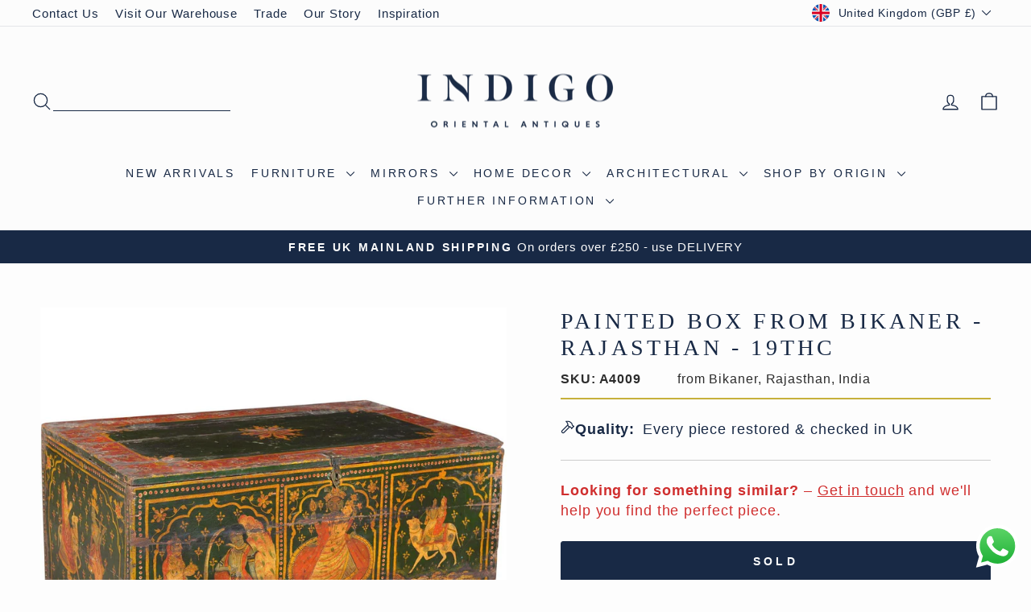

--- FILE ---
content_type: text/html; charset=utf-8
request_url: https://www.indigo-uk.com/products/a4009
body_size: 57277
content:
<!doctype html>
<html class="no-js" lang="en" dir="ltr">
<head>
  <!-- Google Tag Manager 15.07.2021-->
        <script>(function(w,d,s,l,i){w[l]=w[l]||[];w[l].push({'gtm.start':
new Date().getTime(),event:'gtm.js'});var f=d.getElementsByTagName(s)[0],
j=d.createElement(s),dl=l!='dataLayer'?'&l='+l:'';j.async=true;j.src=
'https://www.googletagmanager.com/gtm.js?id='+i+dl;f.parentNode.insertBefore(j,f);
})(window,document,'script','dataLayer','GTM-NBNZPG7');
</script>
        <!-- End Google Tag Manager -->
      <!-- Hotjar Tracking Code for https://www.indigo-uk.com/ -->
<script>
    (function(h,o,t,j,a,r){
        h.hj=h.hj||function(){(h.hj.q=h.hj.q||[]).push(arguments)};
        h._hjSettings={hjid:5093591,hjsv:6};
        a=o.getElementsByTagName('head')[0];
        r=o.createElement('script');r.async=1;
        r.src=t+h._hjSettings.hjid+j+h._hjSettings.hjsv;
        a.appendChild(r);
    })(window,document,'https://static.hotjar.com/c/hotjar-','.js?sv=');
</script>
        <!---End Hotjar--->
        <!-- TrustBox script -->
<script type="text/javascript" src="//widget.trustpilot.com/bootstrap/v5/tp.widget.bootstrap.min.js" async></script>
<!-- End TrustBox script -->

<!-- BEGIN MerchantWidget Code -->
<!--
<script id='merchantWidgetScript'
        src="https://www.gstatic.com/shopping/merchant/merchantwidget.js"
        defer>
</script>
<script type="text/javascript">
  merchantWidgetScript.addEventListener('load', function () {
    merchantwidget.start({
     position: 'LEFT_BOTTOM'
   });
  });
</script>
---->
<!-- END MerchantWidget Code -->

  <meta charset="utf-8">
  <meta http-equiv="X-UA-Compatible" content="IE=edge,chrome=1">
  <meta name="viewport" content="width=device-width,initial-scale=1">
  <meta name="theme-color" content="#182945">
  <link rel="canonical" href="https://www.indigo-uk.com/products/a4009">
  <link rel="preconnect" href="https://cdn.shopify.com" crossorigin>
  <link rel="preconnect" href="https://fonts.shopifycdn.com" crossorigin>
  <link rel="dns-prefetch" href="https://productreviews.shopifycdn.com">
  <link rel="dns-prefetch" href="https://ajax.googleapis.com">
  <link rel="dns-prefetch" href="https://maps.googleapis.com">
  <link rel="dns-prefetch" href="https://maps.gstatic.com"><link rel="icon" sizes="32x32" href="//www.indigo-uk.com/cdn/shop/files/Indigo-Logo-Primary-Square-condensed.jpg?crop=center&height=32&v=1641502657&width=32" type="image/png">
  <link rel="shortcut icon" href="//www.indigo-uk.com/cdn/shop/files/Indigo-Logo-Primary-Square-condensed.jpg?crop=center&height=32&v=1641502657&width=32" type="image/png"><title>Painted Box From Bikaner - Rajasthan - 19thC
&ndash; Indigo Antiques
</title>
<meta name="description" content="Chests and boxes from India are found in an extraordinary variety of styles reflecting the many cultures that influenced India. They were usually made from Teak, rosewood or jackfruit wood. They were used for storing valuables such as textiles, jewell"><meta property="og:site_name" content="Indigo Antiques">
  <meta property="og:url" content="https://www.indigo-uk.com/products/a4009">
  <meta property="og:title" content="Painted Box From Bikaner - Rajasthan - 19thC">
  <meta property="og:type" content="product">
  <meta property="og:description" content="Chests and boxes from India are found in an extraordinary variety of styles reflecting the many cultures that influenced India. They were usually made from Teak, rosewood or jackfruit wood. They were used for storing valuables such as textiles, jewell"><meta property="og:image" content="http://www.indigo-uk.com/cdn/shop/products/chests-and-boxes-painted-box-from-bikaner-rajasthan-19thc-1.jpeg?v=1604192883">
    <meta property="og:image:secure_url" content="https://www.indigo-uk.com/cdn/shop/products/chests-and-boxes-painted-box-from-bikaner-rajasthan-19thc-1.jpeg?v=1604192883">
    <meta property="og:image:width" content="1616">
    <meta property="og:image:height" content="1616"><meta name="twitter:site" content="@">
  <meta name="twitter:card" content="summary_large_image">
  <meta name="twitter:title" content="Painted Box From Bikaner - Rajasthan - 19thC">
  <meta name="twitter:description" content="Chests and boxes from India are found in an extraordinary variety of styles reflecting the many cultures that influenced India. They were usually made from Teak, rosewood or jackfruit wood. They were used for storing valuables such as textiles, jewell">
<link href="//www.indigo-uk.com/cdn/shop/t/108/assets/theme.css?v=38197963951785069491764957458" rel="stylesheet" type="text/css" media="all" />
<style data-shopify>:root {
  --typeHeaderPrimary:

  playfair_display_n4;
;
--typeHeaderFallback: serif;
    --typeHeaderSize: 32px;
    --typeHeaderWeight: ;
    --typeHeaderLineHeight: 1.1;
    --typeHeaderSpacing: 0.15em;

    --typeBasePrimary:

  montserrat_n4;
;
--typeBaseFallback: sans-serif;
    --typeBaseSize: 18px;
    --typeBaseWeight: ;
    --typeBaseSpacing: 0.05em;
    --typeBaseLineHeight: 1.4;
    --typeBaselineHeightMinus01: 1.3;

    --typeCollectionTitle: 22px;

    --iconWeight: 3px;
    --iconLinecaps: round;

    
        --buttonRadius: 3px;
    

    --colorGridOverlayOpacity: 0.12;
    --colorAnnouncement: #182945;
    --colorAnnouncementText: #fcfcfc;

    --colorBody: #fdfdfd;
    --colorBodyAlpha05: rgba(253, 253, 253, 0.05);
    --colorBodyDim: #f0f0f0;
    --colorBodyLightDim: #f8f8f8;
    --colorBodyMediumDim: #f3f3f3;


    --colorBorder: #e8e8e1;

    --colorBtnPrimary: #182945;
    --colorBtnPrimaryLight: #253f6b;
    --colorBtnPrimaryDim: #111e32;
    --colorBtnPrimaryText: #ffffff;

    --colorCartDot: #d74a5d;

    --colorDrawers: #fdfdfd;
    --colorDrawersDim: #f0f0f0;
    --colorDrawerBorder: #e8e8e1;
    --colorDrawerText: #182945;
    --colorDrawerTextDark: #04070c;
    --colorDrawerButton: #182945;
    --colorDrawerButtonText: #ffffff;

    --colorFooter: #eaeaea;
    --colorFooterText: #182945;
    --colorFooterTextAlpha01: #182945;

    --colorGridOverlay: #000000;
    --colorGridOverlayOpacity: 0.1;

    --colorHeaderTextAlpha01: rgba(24, 41, 69, 0.1);

    --colorHeroText: #ffffff;

    --colorSmallImageBg: #ffffff;
    --colorLargeImageBg: #0f0f0f;

    --colorImageOverlay: #182945;
    --colorImageOverlayOpacity: 0.1;
    --colorImageOverlayTextShadow: 0.2;

    --colorLink: #182945;

    --colorModalBg: rgba(230, 230, 230, 0.6);

    --colorNav: #fcfcfc;
    --colorNavText: #182945;

    --colorPrice: #182945;

    --colorSaleTag: #d74a5d;
    --colorSaleTagText: #ffffff;

    --colorTextBody: #182945;
    --colorTextBodyAlpha015: rgba(24, 41, 69, 0.15);
    --colorTextBodyAlpha005: rgba(24, 41, 69, 0.05);
    --colorTextBodyAlpha008: rgba(24, 41, 69, 0.08);
    --colorTextSavings: #d74a5d;

    --urlIcoSelect: url(//www.indigo-uk.com/cdn/shop/t/108/assets/ico-select.svg);
    --urlIcoSelectFooter: url(//www.indigo-uk.com/cdn/shop/t/108/assets/ico-select-footer.svg);
    --urlIcoSelectWhite: url(//www.indigo-uk.com/cdn/shop/t/108/assets/ico-select-white.svg);

    --grid-gutter: 17px;
    --drawer-gutter: 20px;

    --sizeChartMargin: 25px 0;
    --sizeChartIconMargin: 5px;

    --newsletterReminderPadding: 40px;

    /*Shop Pay Installments*/
    --color-body-text: #182945;
    --color-body: #fdfdfd;
    --color-bg: #fdfdfd;
    }

    .placeholder-content {
    background-image: linear-gradient(100deg, #ffffff 40%, #f7f7f7 63%, #ffffff 79%);
    }</style><script>
    document.documentElement.className = document.documentElement.className.replace('no-js', 'js');

    window.theme = window.theme || {};
    theme.routes = {
      home: "/",
      cart: "/cart.js",
      cartPage: "/cart",
      cartAdd: "/cart/add.js",
      cartChange: "/cart/change.js",
      search: "/search",
      predictiveSearch: "/search/suggest"
    };
    theme.strings = {
      soldOut: "Sold",
      unavailable: "Unavailable",
      inStockLabel: "In stock, ready to ship",
      oneStockLabel: "Low stock - [count] left",
      otherStockLabel: "Low stock - [count] left",
      willNotShipUntil: "Ready to ship [date]",
      willBeInStockAfter: "Back in stock [date]",
      waitingForStock: "Backordered, shipping soon",
      savePrice: "Save [saved_amount]",
      cartEmpty: "Your basket is currently empty.",
      cartTermsConfirmation: "You must agree with the terms and conditions of sales to check out",
      searchCollections: "Collections",
      searchPages: "Pages",
      searchArticles: "Articles",
      productFrom: "from ",
      maxQuantity: "You can only have [quantity] of [title] in your basket."
    };
    theme.settings = {
      cartType: "drawer",
      isCustomerTemplate: false,
      moneyFormat: "\u003cspan class=money\u003e£{{amount_no_decimals}}\u003c\/span\u003e",
      saveType: "percent",
      productImageSize: "square",
      productImageCover: false,
      predictiveSearch: true,
      predictiveSearchType: null,
      predictiveSearchVendor: false,
      predictiveSearchPrice: true,
      quickView: true,
      themeName: 'Impulse',
      themeVersion: "8.0.0"
    };
  </script>

  <script>window.performance && window.performance.mark && window.performance.mark('shopify.content_for_header.start');</script><meta name="google-site-verification" content="3ZH2bRUESyZ_hEJyHf64eshUNdaMDCkYz7BpRn7GRNA">
<meta name="google-site-verification" content="c4vjrmnbH5k2I4aDYke7bZQoBXanqTnUbEZ-6-CAb6s">
<meta name="google-site-verification" content="skzS4GnGTO_f4m7O5LGASMAKq8iK3yWSlFBqcDcs5HE">
<meta name="google-site-verification" content="3ZH2bRUESyZ_hEJyHf64eshUNdaMDCkYz7BpRn7GRNA">
<meta name="facebook-domain-verification" content="x83t08nywwgppmqf04s7sokyt1dvf0">
<meta id="shopify-digital-wallet" name="shopify-digital-wallet" content="/2172522/digital_wallets/dialog">
<meta name="shopify-checkout-api-token" content="b831e9d3e73a5d1a16da4db79300c764">
<meta id="in-context-paypal-metadata" data-shop-id="2172522" data-venmo-supported="false" data-environment="production" data-locale="en_US" data-paypal-v4="true" data-currency="GBP">
<link rel="alternate" type="application/json+oembed" href="https://www.indigo-uk.com/products/a4009.oembed">
<script async="async" src="/checkouts/internal/preloads.js?locale=en-GB"></script>
<link rel="preconnect" href="https://shop.app" crossorigin="anonymous">
<script async="async" src="https://shop.app/checkouts/internal/preloads.js?locale=en-GB&shop_id=2172522" crossorigin="anonymous"></script>
<script id="apple-pay-shop-capabilities" type="application/json">{"shopId":2172522,"countryCode":"GB","currencyCode":"GBP","merchantCapabilities":["supports3DS"],"merchantId":"gid:\/\/shopify\/Shop\/2172522","merchantName":"Indigo Antiques","requiredBillingContactFields":["postalAddress","email","phone"],"requiredShippingContactFields":["postalAddress","email","phone"],"shippingType":"shipping","supportedNetworks":["visa","maestro","masterCard","amex","discover","elo"],"total":{"type":"pending","label":"Indigo Antiques","amount":"1.00"},"shopifyPaymentsEnabled":true,"supportsSubscriptions":true}</script>
<script id="shopify-features" type="application/json">{"accessToken":"b831e9d3e73a5d1a16da4db79300c764","betas":["rich-media-storefront-analytics"],"domain":"www.indigo-uk.com","predictiveSearch":true,"shopId":2172522,"locale":"en"}</script>
<script>var Shopify = Shopify || {};
Shopify.shop = "indigo-antiques.myshopify.com";
Shopify.locale = "en";
Shopify.currency = {"active":"GBP","rate":"1.0"};
Shopify.country = "GB";
Shopify.theme = {"name":"Code Edits - Impulse Theme V3.1","id":186635420031,"schema_name":"Impulse","schema_version":"8.0.0","theme_store_id":857,"role":"main"};
Shopify.theme.handle = "null";
Shopify.theme.style = {"id":null,"handle":null};
Shopify.cdnHost = "www.indigo-uk.com/cdn";
Shopify.routes = Shopify.routes || {};
Shopify.routes.root = "/";</script>
<script type="module">!function(o){(o.Shopify=o.Shopify||{}).modules=!0}(window);</script>
<script>!function(o){function n(){var o=[];function n(){o.push(Array.prototype.slice.apply(arguments))}return n.q=o,n}var t=o.Shopify=o.Shopify||{};t.loadFeatures=n(),t.autoloadFeatures=n()}(window);</script>
<script>
  window.ShopifyPay = window.ShopifyPay || {};
  window.ShopifyPay.apiHost = "shop.app\/pay";
  window.ShopifyPay.redirectState = null;
</script>
<script id="shop-js-analytics" type="application/json">{"pageType":"product"}</script>
<script defer="defer" async type="module" src="//www.indigo-uk.com/cdn/shopifycloud/shop-js/modules/v2/client.init-shop-cart-sync_BN7fPSNr.en.esm.js"></script>
<script defer="defer" async type="module" src="//www.indigo-uk.com/cdn/shopifycloud/shop-js/modules/v2/chunk.common_Cbph3Kss.esm.js"></script>
<script defer="defer" async type="module" src="//www.indigo-uk.com/cdn/shopifycloud/shop-js/modules/v2/chunk.modal_DKumMAJ1.esm.js"></script>
<script type="module">
  await import("//www.indigo-uk.com/cdn/shopifycloud/shop-js/modules/v2/client.init-shop-cart-sync_BN7fPSNr.en.esm.js");
await import("//www.indigo-uk.com/cdn/shopifycloud/shop-js/modules/v2/chunk.common_Cbph3Kss.esm.js");
await import("//www.indigo-uk.com/cdn/shopifycloud/shop-js/modules/v2/chunk.modal_DKumMAJ1.esm.js");

  window.Shopify.SignInWithShop?.initShopCartSync?.({"fedCMEnabled":true,"windoidEnabled":true});

</script>
<script>
  window.Shopify = window.Shopify || {};
  if (!window.Shopify.featureAssets) window.Shopify.featureAssets = {};
  window.Shopify.featureAssets['shop-js'] = {"shop-cart-sync":["modules/v2/client.shop-cart-sync_CJVUk8Jm.en.esm.js","modules/v2/chunk.common_Cbph3Kss.esm.js","modules/v2/chunk.modal_DKumMAJ1.esm.js"],"init-fed-cm":["modules/v2/client.init-fed-cm_7Fvt41F4.en.esm.js","modules/v2/chunk.common_Cbph3Kss.esm.js","modules/v2/chunk.modal_DKumMAJ1.esm.js"],"init-shop-email-lookup-coordinator":["modules/v2/client.init-shop-email-lookup-coordinator_Cc088_bR.en.esm.js","modules/v2/chunk.common_Cbph3Kss.esm.js","modules/v2/chunk.modal_DKumMAJ1.esm.js"],"init-windoid":["modules/v2/client.init-windoid_hPopwJRj.en.esm.js","modules/v2/chunk.common_Cbph3Kss.esm.js","modules/v2/chunk.modal_DKumMAJ1.esm.js"],"shop-button":["modules/v2/client.shop-button_B0jaPSNF.en.esm.js","modules/v2/chunk.common_Cbph3Kss.esm.js","modules/v2/chunk.modal_DKumMAJ1.esm.js"],"shop-cash-offers":["modules/v2/client.shop-cash-offers_DPIskqss.en.esm.js","modules/v2/chunk.common_Cbph3Kss.esm.js","modules/v2/chunk.modal_DKumMAJ1.esm.js"],"shop-toast-manager":["modules/v2/client.shop-toast-manager_CK7RT69O.en.esm.js","modules/v2/chunk.common_Cbph3Kss.esm.js","modules/v2/chunk.modal_DKumMAJ1.esm.js"],"init-shop-cart-sync":["modules/v2/client.init-shop-cart-sync_BN7fPSNr.en.esm.js","modules/v2/chunk.common_Cbph3Kss.esm.js","modules/v2/chunk.modal_DKumMAJ1.esm.js"],"init-customer-accounts-sign-up":["modules/v2/client.init-customer-accounts-sign-up_CfPf4CXf.en.esm.js","modules/v2/client.shop-login-button_DeIztwXF.en.esm.js","modules/v2/chunk.common_Cbph3Kss.esm.js","modules/v2/chunk.modal_DKumMAJ1.esm.js"],"pay-button":["modules/v2/client.pay-button_CgIwFSYN.en.esm.js","modules/v2/chunk.common_Cbph3Kss.esm.js","modules/v2/chunk.modal_DKumMAJ1.esm.js"],"init-customer-accounts":["modules/v2/client.init-customer-accounts_DQ3x16JI.en.esm.js","modules/v2/client.shop-login-button_DeIztwXF.en.esm.js","modules/v2/chunk.common_Cbph3Kss.esm.js","modules/v2/chunk.modal_DKumMAJ1.esm.js"],"avatar":["modules/v2/client.avatar_BTnouDA3.en.esm.js"],"init-shop-for-new-customer-accounts":["modules/v2/client.init-shop-for-new-customer-accounts_CsZy_esa.en.esm.js","modules/v2/client.shop-login-button_DeIztwXF.en.esm.js","modules/v2/chunk.common_Cbph3Kss.esm.js","modules/v2/chunk.modal_DKumMAJ1.esm.js"],"shop-follow-button":["modules/v2/client.shop-follow-button_BRMJjgGd.en.esm.js","modules/v2/chunk.common_Cbph3Kss.esm.js","modules/v2/chunk.modal_DKumMAJ1.esm.js"],"checkout-modal":["modules/v2/client.checkout-modal_B9Drz_yf.en.esm.js","modules/v2/chunk.common_Cbph3Kss.esm.js","modules/v2/chunk.modal_DKumMAJ1.esm.js"],"shop-login-button":["modules/v2/client.shop-login-button_DeIztwXF.en.esm.js","modules/v2/chunk.common_Cbph3Kss.esm.js","modules/v2/chunk.modal_DKumMAJ1.esm.js"],"lead-capture":["modules/v2/client.lead-capture_DXYzFM3R.en.esm.js","modules/v2/chunk.common_Cbph3Kss.esm.js","modules/v2/chunk.modal_DKumMAJ1.esm.js"],"shop-login":["modules/v2/client.shop-login_CA5pJqmO.en.esm.js","modules/v2/chunk.common_Cbph3Kss.esm.js","modules/v2/chunk.modal_DKumMAJ1.esm.js"],"payment-terms":["modules/v2/client.payment-terms_BxzfvcZJ.en.esm.js","modules/v2/chunk.common_Cbph3Kss.esm.js","modules/v2/chunk.modal_DKumMAJ1.esm.js"]};
</script>
<script>(function() {
  var isLoaded = false;
  function asyncLoad() {
    if (isLoaded) return;
    isLoaded = true;
    var urls = ["https:\/\/ecommplugins-scripts.trustpilot.com\/v2.1\/js\/header.min.js?settings=eyJrZXkiOiJFZ0NPSmJ0RDZIYzhuWmtkIiwicyI6Im5vbmUifQ==\u0026shop=indigo-antiques.myshopify.com","https:\/\/ecommplugins-scripts.trustpilot.com\/v2.1\/js\/success.min.js?settings=eyJrZXkiOiJFZ0NPSmJ0RDZIYzhuWmtkIiwicyI6Im5vbmUiLCJ0IjpbIm9yZGVycy9mdWxmaWxsZWQiXSwidiI6IiIsImEiOiJTaG9waWZ5LTIwMjAtMDEifQ==\u0026shop=indigo-antiques.myshopify.com","https:\/\/ecommplugins-trustboxsettings.trustpilot.com\/indigo-antiques.myshopify.com.js?settings=1762022124229\u0026shop=indigo-antiques.myshopify.com","https:\/\/widget.trustpilot.com\/bootstrap\/v5\/tp.widget.sync.bootstrap.min.js?shop=indigo-antiques.myshopify.com","https:\/\/cdn.nfcube.com\/instafeed-65be973fe4aa1d99c2ba37bc4963f697.js?shop=indigo-antiques.myshopify.com","https:\/\/api-na1.hubapi.com\/scriptloader\/v1\/8501750.js?shop=indigo-antiques.myshopify.com","https:\/\/s3.eu-west-1.amazonaws.com\/production-klarna-il-shopify-osm\/0b7fe7c4a98ef8166eeafee767bc667686567a25\/indigo-antiques.myshopify.com-1762544541160.js?shop=indigo-antiques.myshopify.com","https:\/\/searchanise-ef84.kxcdn.com\/widgets\/shopify\/init.js?a=6j9L0I1C8d\u0026shop=indigo-antiques.myshopify.com"];
    for (var i = 0; i < urls.length; i++) {
      var s = document.createElement('script');
      s.type = 'text/javascript';
      s.async = true;
      s.src = urls[i];
      var x = document.getElementsByTagName('script')[0];
      x.parentNode.insertBefore(s, x);
    }
  };
  if(window.attachEvent) {
    window.attachEvent('onload', asyncLoad);
  } else {
    window.addEventListener('load', asyncLoad, false);
  }
})();</script>
<script id="__st">var __st={"a":2172522,"offset":0,"reqid":"6afa5a95-73df-478e-8f97-f1ebcc724d81-1769979471","pageurl":"www.indigo-uk.com\/products\/a4009","u":"7d4955e3d548","p":"product","rtyp":"product","rid":1210326209};</script>
<script>window.ShopifyPaypalV4VisibilityTracking = true;</script>
<script id="captcha-bootstrap">!function(){'use strict';const t='contact',e='account',n='new_comment',o=[[t,t],['blogs',n],['comments',n],[t,'customer']],c=[[e,'customer_login'],[e,'guest_login'],[e,'recover_customer_password'],[e,'create_customer']],r=t=>t.map((([t,e])=>`form[action*='/${t}']:not([data-nocaptcha='true']) input[name='form_type'][value='${e}']`)).join(','),a=t=>()=>t?[...document.querySelectorAll(t)].map((t=>t.form)):[];function s(){const t=[...o],e=r(t);return a(e)}const i='password',u='form_key',d=['recaptcha-v3-token','g-recaptcha-response','h-captcha-response',i],f=()=>{try{return window.sessionStorage}catch{return}},m='__shopify_v',_=t=>t.elements[u];function p(t,e,n=!1){try{const o=window.sessionStorage,c=JSON.parse(o.getItem(e)),{data:r}=function(t){const{data:e,action:n}=t;return t[m]||n?{data:e,action:n}:{data:t,action:n}}(c);for(const[e,n]of Object.entries(r))t.elements[e]&&(t.elements[e].value=n);n&&o.removeItem(e)}catch(o){console.error('form repopulation failed',{error:o})}}const l='form_type',E='cptcha';function T(t){t.dataset[E]=!0}const w=window,h=w.document,L='Shopify',v='ce_forms',y='captcha';let A=!1;((t,e)=>{const n=(g='f06e6c50-85a8-45c8-87d0-21a2b65856fe',I='https://cdn.shopify.com/shopifycloud/storefront-forms-hcaptcha/ce_storefront_forms_captcha_hcaptcha.v1.5.2.iife.js',D={infoText:'Protected by hCaptcha',privacyText:'Privacy',termsText:'Terms'},(t,e,n)=>{const o=w[L][v],c=o.bindForm;if(c)return c(t,g,e,D).then(n);var r;o.q.push([[t,g,e,D],n]),r=I,A||(h.body.append(Object.assign(h.createElement('script'),{id:'captcha-provider',async:!0,src:r})),A=!0)});var g,I,D;w[L]=w[L]||{},w[L][v]=w[L][v]||{},w[L][v].q=[],w[L][y]=w[L][y]||{},w[L][y].protect=function(t,e){n(t,void 0,e),T(t)},Object.freeze(w[L][y]),function(t,e,n,w,h,L){const[v,y,A,g]=function(t,e,n){const i=e?o:[],u=t?c:[],d=[...i,...u],f=r(d),m=r(i),_=r(d.filter((([t,e])=>n.includes(e))));return[a(f),a(m),a(_),s()]}(w,h,L),I=t=>{const e=t.target;return e instanceof HTMLFormElement?e:e&&e.form},D=t=>v().includes(t);t.addEventListener('submit',(t=>{const e=I(t);if(!e)return;const n=D(e)&&!e.dataset.hcaptchaBound&&!e.dataset.recaptchaBound,o=_(e),c=g().includes(e)&&(!o||!o.value);(n||c)&&t.preventDefault(),c&&!n&&(function(t){try{if(!f())return;!function(t){const e=f();if(!e)return;const n=_(t);if(!n)return;const o=n.value;o&&e.removeItem(o)}(t);const e=Array.from(Array(32),(()=>Math.random().toString(36)[2])).join('');!function(t,e){_(t)||t.append(Object.assign(document.createElement('input'),{type:'hidden',name:u})),t.elements[u].value=e}(t,e),function(t,e){const n=f();if(!n)return;const o=[...t.querySelectorAll(`input[type='${i}']`)].map((({name:t})=>t)),c=[...d,...o],r={};for(const[a,s]of new FormData(t).entries())c.includes(a)||(r[a]=s);n.setItem(e,JSON.stringify({[m]:1,action:t.action,data:r}))}(t,e)}catch(e){console.error('failed to persist form',e)}}(e),e.submit())}));const S=(t,e)=>{t&&!t.dataset[E]&&(n(t,e.some((e=>e===t))),T(t))};for(const o of['focusin','change'])t.addEventListener(o,(t=>{const e=I(t);D(e)&&S(e,y())}));const B=e.get('form_key'),M=e.get(l),P=B&&M;t.addEventListener('DOMContentLoaded',(()=>{const t=y();if(P)for(const e of t)e.elements[l].value===M&&p(e,B);[...new Set([...A(),...v().filter((t=>'true'===t.dataset.shopifyCaptcha))])].forEach((e=>S(e,t)))}))}(h,new URLSearchParams(w.location.search),n,t,e,['guest_login'])})(!0,!0)}();</script>
<script integrity="sha256-4kQ18oKyAcykRKYeNunJcIwy7WH5gtpwJnB7kiuLZ1E=" data-source-attribution="shopify.loadfeatures" defer="defer" src="//www.indigo-uk.com/cdn/shopifycloud/storefront/assets/storefront/load_feature-a0a9edcb.js" crossorigin="anonymous"></script>
<script crossorigin="anonymous" defer="defer" src="//www.indigo-uk.com/cdn/shopifycloud/storefront/assets/shopify_pay/storefront-65b4c6d7.js?v=20250812"></script>
<script data-source-attribution="shopify.dynamic_checkout.dynamic.init">var Shopify=Shopify||{};Shopify.PaymentButton=Shopify.PaymentButton||{isStorefrontPortableWallets:!0,init:function(){window.Shopify.PaymentButton.init=function(){};var t=document.createElement("script");t.src="https://www.indigo-uk.com/cdn/shopifycloud/portable-wallets/latest/portable-wallets.en.js",t.type="module",document.head.appendChild(t)}};
</script>
<script data-source-attribution="shopify.dynamic_checkout.buyer_consent">
  function portableWalletsHideBuyerConsent(e){var t=document.getElementById("shopify-buyer-consent"),n=document.getElementById("shopify-subscription-policy-button");t&&n&&(t.classList.add("hidden"),t.setAttribute("aria-hidden","true"),n.removeEventListener("click",e))}function portableWalletsShowBuyerConsent(e){var t=document.getElementById("shopify-buyer-consent"),n=document.getElementById("shopify-subscription-policy-button");t&&n&&(t.classList.remove("hidden"),t.removeAttribute("aria-hidden"),n.addEventListener("click",e))}window.Shopify?.PaymentButton&&(window.Shopify.PaymentButton.hideBuyerConsent=portableWalletsHideBuyerConsent,window.Shopify.PaymentButton.showBuyerConsent=portableWalletsShowBuyerConsent);
</script>
<script>
  function portableWalletsCleanup(e){e&&e.src&&console.error("Failed to load portable wallets script "+e.src);var t=document.querySelectorAll("shopify-accelerated-checkout .shopify-payment-button__skeleton, shopify-accelerated-checkout-cart .wallet-cart-button__skeleton"),e=document.getElementById("shopify-buyer-consent");for(let e=0;e<t.length;e++)t[e].remove();e&&e.remove()}function portableWalletsNotLoadedAsModule(e){e instanceof ErrorEvent&&"string"==typeof e.message&&e.message.includes("import.meta")&&"string"==typeof e.filename&&e.filename.includes("portable-wallets")&&(window.removeEventListener("error",portableWalletsNotLoadedAsModule),window.Shopify.PaymentButton.failedToLoad=e,"loading"===document.readyState?document.addEventListener("DOMContentLoaded",window.Shopify.PaymentButton.init):window.Shopify.PaymentButton.init())}window.addEventListener("error",portableWalletsNotLoadedAsModule);
</script>

<script type="module" src="https://www.indigo-uk.com/cdn/shopifycloud/portable-wallets/latest/portable-wallets.en.js" onError="portableWalletsCleanup(this)" crossorigin="anonymous"></script>
<script nomodule>
  document.addEventListener("DOMContentLoaded", portableWalletsCleanup);
</script>

<script id='scb4127' type='text/javascript' async='' src='https://www.indigo-uk.com/cdn/shopifycloud/privacy-banner/storefront-banner.js'></script><link id="shopify-accelerated-checkout-styles" rel="stylesheet" media="screen" href="https://www.indigo-uk.com/cdn/shopifycloud/portable-wallets/latest/accelerated-checkout-backwards-compat.css" crossorigin="anonymous">
<style id="shopify-accelerated-checkout-cart">
        #shopify-buyer-consent {
  margin-top: 1em;
  display: inline-block;
  width: 100%;
}

#shopify-buyer-consent.hidden {
  display: none;
}

#shopify-subscription-policy-button {
  background: none;
  border: none;
  padding: 0;
  text-decoration: underline;
  font-size: inherit;
  cursor: pointer;
}

#shopify-subscription-policy-button::before {
  box-shadow: none;
}

      </style>

<script>window.performance && window.performance.mark && window.performance.mark('shopify.content_for_header.end');</script>

  <script src="//www.indigo-uk.com/cdn/shop/t/108/assets/vendor-scripts-v11.js" defer="defer"></script><link rel="stylesheet" href="//www.indigo-uk.com/cdn/shop/t/108/assets/country-flags.css"><script src="//www.indigo-uk.com/cdn/shop/t/108/assets/theme.js?v=59009835261850951521762366547" defer="defer"></script>
<!-- Homepage Schema LD JSON -->
<script type="application/ld+json">
{
  "@context": "https://schema.org",
  "@graph": [
    {
      "@type": "Organization",
      "@id": "https://www.indigo-uk.com/#organization",
      "name": "Indigo Antiques",
      "url": "https://www.indigo-uk.com",
      "logo": "https://www.indigo-uk.com/cdn/shop/files/Indigo-Logo-Small-01-RGB_rectangle_9413ac81-a4f8-4800-a473-decddc9b001e.png",
      "description": "Indigo Antiques are recognised specialists in antique and handcrafted Oriental furniture, art and decorative pieces from India, China, Tibet and Japan. Based in Wiltshire, UK, we serve the interiors market worldwide — sourcing, restoring and supplying distinctive antiques and crafted pieces for interior designers, stylists and discerning homes.",
      "address": {
        "@type": "PostalAddress",
        "streetAddress": "Dairy Barn, Manningford Bruce",
        "addressLocality": "Wiltshire",
        "postalCode": "SN9 6FJ",
        "addressCountry": "GB"
      },
      "contactPoint": {
        "@type": "ContactPoint",
        "contactType": "customer service",
        "url": "https://www.indigo-uk.com/pages/contact-us",
        "areaServed": ["GB", "Europe", "North America", "Asia", "Australia"],
        "availableLanguage": ["en"]
      },
      "sameAs": [
        "https://www.facebook.com/indigoantiquesltd",
        "https://www.instagram.com/indigoantiques",
        "https://uk.trustpilot.com/review/indigo-uk.com"
      ],
      "aggregateRating": {
        "@type": "AggregateRating",
        "ratingValue": "4.9",
        "reviewCount": "651",
        "bestRating": "5",
        "worstRating": "1"
      }
    },
    {
      "@type": "WebSite",
      "@id": "https://www.indigo-uk.com/#website",
      "url": "https://www.indigo-uk.com",
      "name": "Indigo Antiques",
      "inLanguage": "en-GB",
      "potentialAction": {
        "@type": "SearchAction",
        "target": "https://www.indigo-uk.com/search?q={search_term_string}",
        "query-input": "required name=search_term_string"
      },
      "publisher": { "@id": "https://www.indigo-uk.com/#organization" }
    }
  ]
}
</script>
<!-- END Homepage Schema LD JSON -->
<!--Gem_Page_Header_Script-->

<link rel="preconnect" href="https://ucarecdn.com">
<link rel="dns-prefetch" href="https://ucarecdn.com">

<link rel="preconnect" href="https://assets.gemcommerce.com">
<link rel="dns-prefetch" href="https://assets.gemcommerce.com">

<link rel="preconnect" href="https://maxcdn.bootstrapcdn.com">
<link rel="dns-prefetch" href="https://maxcdn.bootstrapcdn.com">

<link rel="preconnect" href="https://fonts.gstatic.com">
<link rel="dns-prefetch" href="https://fonts.gstatic.com">

<link rel="preconnect" href="https://fonts.googleapis.com">
<link rel="dns-prefetch" href="https://fonts.googleapis.com">

    


<!--End_Gem_Page_Header_Script-->
<!-- BEGIN app block: shopify://apps/gempages-builder/blocks/embed-gp-script-head/20b379d4-1b20-474c-a6ca-665c331919f3 -->














<!-- END app block --><!-- BEGIN app block: shopify://apps/klaviyo-email-marketing-sms/blocks/klaviyo-onsite-embed/2632fe16-c075-4321-a88b-50b567f42507 -->












  <script async src="https://static.klaviyo.com/onsite/js/Rbg4LP/klaviyo.js?company_id=Rbg4LP"></script>
  <script>!function(){if(!window.klaviyo){window._klOnsite=window._klOnsite||[];try{window.klaviyo=new Proxy({},{get:function(n,i){return"push"===i?function(){var n;(n=window._klOnsite).push.apply(n,arguments)}:function(){for(var n=arguments.length,o=new Array(n),w=0;w<n;w++)o[w]=arguments[w];var t="function"==typeof o[o.length-1]?o.pop():void 0,e=new Promise((function(n){window._klOnsite.push([i].concat(o,[function(i){t&&t(i),n(i)}]))}));return e}}})}catch(n){window.klaviyo=window.klaviyo||[],window.klaviyo.push=function(){var n;(n=window._klOnsite).push.apply(n,arguments)}}}}();</script>

  
    <script id="viewed_product">
      if (item == null) {
        var _learnq = _learnq || [];

        var MetafieldReviews = null
        var MetafieldYotpoRating = null
        var MetafieldYotpoCount = null
        var MetafieldLooxRating = null
        var MetafieldLooxCount = null
        var okendoProduct = null
        var okendoProductReviewCount = null
        var okendoProductReviewAverageValue = null
        try {
          // The following fields are used for Customer Hub recently viewed in order to add reviews.
          // This information is not part of __kla_viewed. Instead, it is part of __kla_viewed_reviewed_items
          MetafieldReviews = {};
          MetafieldYotpoRating = null
          MetafieldYotpoCount = null
          MetafieldLooxRating = null
          MetafieldLooxCount = null

          okendoProduct = null
          // If the okendo metafield is not legacy, it will error, which then requires the new json formatted data
          if (okendoProduct && 'error' in okendoProduct) {
            okendoProduct = null
          }
          okendoProductReviewCount = okendoProduct ? okendoProduct.reviewCount : null
          okendoProductReviewAverageValue = okendoProduct ? okendoProduct.reviewAverageValue : null
        } catch (error) {
          console.error('Error in Klaviyo onsite reviews tracking:', error);
        }

        var item = {
          Name: "Painted Box From Bikaner - Rajasthan - 19thC",
          ProductID: 1210326209,
          Categories: ["Sold Items Archive"],
          ImageURL: "https://www.indigo-uk.com/cdn/shop/products/chests-and-boxes-painted-box-from-bikaner-rajasthan-19thc-1_grande.jpeg?v=1604192883",
          URL: "https://www.indigo-uk.com/products/a4009",
          Brand: "Indigo Antiques",
          Price: "£1,180",
          Value: "1,180",
          CompareAtPrice: "£0"
        };
        _learnq.push(['track', 'Viewed Product', item]);
        _learnq.push(['trackViewedItem', {
          Title: item.Name,
          ItemId: item.ProductID,
          Categories: item.Categories,
          ImageUrl: item.ImageURL,
          Url: item.URL,
          Metadata: {
            Brand: item.Brand,
            Price: item.Price,
            Value: item.Value,
            CompareAtPrice: item.CompareAtPrice
          },
          metafields:{
            reviews: MetafieldReviews,
            yotpo:{
              rating: MetafieldYotpoRating,
              count: MetafieldYotpoCount,
            },
            loox:{
              rating: MetafieldLooxRating,
              count: MetafieldLooxCount,
            },
            okendo: {
              rating: okendoProductReviewAverageValue,
              count: okendoProductReviewCount,
            }
          }
        }]);
      }
    </script>
  




  <script>
    window.klaviyoReviewsProductDesignMode = false
  </script>



  <!-- BEGIN app snippet: customer-hub-data --><script>
  if (!window.customerHub) {
    window.customerHub = {};
  }
  window.customerHub.storefrontRoutes = {
    login: "https://www.indigo-uk.com/customer_authentication/redirect?locale=en&region_country=GB?return_url=%2F%23k-hub",
    register: "https://account.indigo-uk.com?locale=en?return_url=%2F%23k-hub",
    logout: "/account/logout",
    profile: "/account",
    addresses: "/account/addresses",
  };
  
  window.customerHub.userId = null;
  
  window.customerHub.storeDomain = "indigo-antiques.myshopify.com";

  
    window.customerHub.activeProduct = {
      name: "Painted Box From Bikaner - Rajasthan - 19thC",
      category: null,
      imageUrl: "https://www.indigo-uk.com/cdn/shop/products/chests-and-boxes-painted-box-from-bikaner-rajasthan-19thc-1_grande.jpeg?v=1604192883",
      id: "1210326209",
      link: "https://www.indigo-uk.com/products/a4009",
      variants: [
        
          {
            id: "3696111425",
            
            imageUrl: null,
            
            price: "118000",
            currency: "GBP",
            availableForSale: false,
            title: "Default Title",
          },
        
      ],
    };
    window.customerHub.activeProduct.variants.forEach((variant) => {
        
        variant.price = `${variant.price.slice(0, -2)}.${variant.price.slice(-2)}`;
    });
  

  
    window.customerHub.storeLocale = {
        currentLanguage: 'en',
        currentCountry: 'GB',
        availableLanguages: [
          
            {
              iso_code: 'en',
              endonym_name: 'English'
            }
          
        ],
        availableCountries: [
          
            {
              iso_code: 'AF',
              name: 'Afghanistan',
              currency_code: 'AFN'
            },
          
            {
              iso_code: 'AX',
              name: 'Åland Islands',
              currency_code: 'EUR'
            },
          
            {
              iso_code: 'AL',
              name: 'Albania',
              currency_code: 'ALL'
            },
          
            {
              iso_code: 'DZ',
              name: 'Algeria',
              currency_code: 'DZD'
            },
          
            {
              iso_code: 'AD',
              name: 'Andorra',
              currency_code: 'EUR'
            },
          
            {
              iso_code: 'AO',
              name: 'Angola',
              currency_code: 'GBP'
            },
          
            {
              iso_code: 'AI',
              name: 'Anguilla',
              currency_code: 'XCD'
            },
          
            {
              iso_code: 'AG',
              name: 'Antigua &amp; Barbuda',
              currency_code: 'XCD'
            },
          
            {
              iso_code: 'AR',
              name: 'Argentina',
              currency_code: 'GBP'
            },
          
            {
              iso_code: 'AM',
              name: 'Armenia',
              currency_code: 'AMD'
            },
          
            {
              iso_code: 'AW',
              name: 'Aruba',
              currency_code: 'AWG'
            },
          
            {
              iso_code: 'AC',
              name: 'Ascension Island',
              currency_code: 'SHP'
            },
          
            {
              iso_code: 'AU',
              name: 'Australia',
              currency_code: 'AUD'
            },
          
            {
              iso_code: 'AT',
              name: 'Austria',
              currency_code: 'EUR'
            },
          
            {
              iso_code: 'AZ',
              name: 'Azerbaijan',
              currency_code: 'AZN'
            },
          
            {
              iso_code: 'BS',
              name: 'Bahamas',
              currency_code: 'BSD'
            },
          
            {
              iso_code: 'BH',
              name: 'Bahrain',
              currency_code: 'GBP'
            },
          
            {
              iso_code: 'BD',
              name: 'Bangladesh',
              currency_code: 'BDT'
            },
          
            {
              iso_code: 'BB',
              name: 'Barbados',
              currency_code: 'BBD'
            },
          
            {
              iso_code: 'BY',
              name: 'Belarus',
              currency_code: 'GBP'
            },
          
            {
              iso_code: 'BE',
              name: 'Belgium',
              currency_code: 'EUR'
            },
          
            {
              iso_code: 'BZ',
              name: 'Belize',
              currency_code: 'BZD'
            },
          
            {
              iso_code: 'BJ',
              name: 'Benin',
              currency_code: 'XOF'
            },
          
            {
              iso_code: 'BM',
              name: 'Bermuda',
              currency_code: 'USD'
            },
          
            {
              iso_code: 'BT',
              name: 'Bhutan',
              currency_code: 'GBP'
            },
          
            {
              iso_code: 'BO',
              name: 'Bolivia',
              currency_code: 'BOB'
            },
          
            {
              iso_code: 'BA',
              name: 'Bosnia &amp; Herzegovina',
              currency_code: 'BAM'
            },
          
            {
              iso_code: 'BW',
              name: 'Botswana',
              currency_code: 'BWP'
            },
          
            {
              iso_code: 'BR',
              name: 'Brazil',
              currency_code: 'GBP'
            },
          
            {
              iso_code: 'IO',
              name: 'British Indian Ocean Territory',
              currency_code: 'USD'
            },
          
            {
              iso_code: 'VG',
              name: 'British Virgin Islands',
              currency_code: 'USD'
            },
          
            {
              iso_code: 'BN',
              name: 'Brunei',
              currency_code: 'BND'
            },
          
            {
              iso_code: 'BG',
              name: 'Bulgaria',
              currency_code: 'EUR'
            },
          
            {
              iso_code: 'BF',
              name: 'Burkina Faso',
              currency_code: 'XOF'
            },
          
            {
              iso_code: 'BI',
              name: 'Burundi',
              currency_code: 'BIF'
            },
          
            {
              iso_code: 'KH',
              name: 'Cambodia',
              currency_code: 'KHR'
            },
          
            {
              iso_code: 'CM',
              name: 'Cameroon',
              currency_code: 'XAF'
            },
          
            {
              iso_code: 'CA',
              name: 'Canada',
              currency_code: 'CAD'
            },
          
            {
              iso_code: 'CV',
              name: 'Cape Verde',
              currency_code: 'CVE'
            },
          
            {
              iso_code: 'BQ',
              name: 'Caribbean Netherlands',
              currency_code: 'USD'
            },
          
            {
              iso_code: 'KY',
              name: 'Cayman Islands',
              currency_code: 'KYD'
            },
          
            {
              iso_code: 'CF',
              name: 'Central African Republic',
              currency_code: 'XAF'
            },
          
            {
              iso_code: 'TD',
              name: 'Chad',
              currency_code: 'XAF'
            },
          
            {
              iso_code: 'CL',
              name: 'Chile',
              currency_code: 'GBP'
            },
          
            {
              iso_code: 'CN',
              name: 'China',
              currency_code: 'CNY'
            },
          
            {
              iso_code: 'CX',
              name: 'Christmas Island',
              currency_code: 'AUD'
            },
          
            {
              iso_code: 'CC',
              name: 'Cocos (Keeling) Islands',
              currency_code: 'AUD'
            },
          
            {
              iso_code: 'CO',
              name: 'Colombia',
              currency_code: 'GBP'
            },
          
            {
              iso_code: 'KM',
              name: 'Comoros',
              currency_code: 'KMF'
            },
          
            {
              iso_code: 'CG',
              name: 'Congo - Brazzaville',
              currency_code: 'XAF'
            },
          
            {
              iso_code: 'CD',
              name: 'Congo - Kinshasa',
              currency_code: 'CDF'
            },
          
            {
              iso_code: 'CK',
              name: 'Cook Islands',
              currency_code: 'NZD'
            },
          
            {
              iso_code: 'CR',
              name: 'Costa Rica',
              currency_code: 'CRC'
            },
          
            {
              iso_code: 'CI',
              name: 'Côte d’Ivoire',
              currency_code: 'XOF'
            },
          
            {
              iso_code: 'HR',
              name: 'Croatia',
              currency_code: 'EUR'
            },
          
            {
              iso_code: 'CW',
              name: 'Curaçao',
              currency_code: 'ANG'
            },
          
            {
              iso_code: 'CY',
              name: 'Cyprus',
              currency_code: 'EUR'
            },
          
            {
              iso_code: 'CZ',
              name: 'Czechia',
              currency_code: 'CZK'
            },
          
            {
              iso_code: 'DK',
              name: 'Denmark',
              currency_code: 'DKK'
            },
          
            {
              iso_code: 'DJ',
              name: 'Djibouti',
              currency_code: 'DJF'
            },
          
            {
              iso_code: 'DM',
              name: 'Dominica',
              currency_code: 'XCD'
            },
          
            {
              iso_code: 'DO',
              name: 'Dominican Republic',
              currency_code: 'DOP'
            },
          
            {
              iso_code: 'EC',
              name: 'Ecuador',
              currency_code: 'USD'
            },
          
            {
              iso_code: 'EG',
              name: 'Egypt',
              currency_code: 'EGP'
            },
          
            {
              iso_code: 'SV',
              name: 'El Salvador',
              currency_code: 'USD'
            },
          
            {
              iso_code: 'GQ',
              name: 'Equatorial Guinea',
              currency_code: 'XAF'
            },
          
            {
              iso_code: 'ER',
              name: 'Eritrea',
              currency_code: 'GBP'
            },
          
            {
              iso_code: 'EE',
              name: 'Estonia',
              currency_code: 'EUR'
            },
          
            {
              iso_code: 'SZ',
              name: 'Eswatini',
              currency_code: 'GBP'
            },
          
            {
              iso_code: 'ET',
              name: 'Ethiopia',
              currency_code: 'ETB'
            },
          
            {
              iso_code: 'FK',
              name: 'Falkland Islands',
              currency_code: 'FKP'
            },
          
            {
              iso_code: 'FO',
              name: 'Faroe Islands',
              currency_code: 'DKK'
            },
          
            {
              iso_code: 'FJ',
              name: 'Fiji',
              currency_code: 'FJD'
            },
          
            {
              iso_code: 'FI',
              name: 'Finland',
              currency_code: 'EUR'
            },
          
            {
              iso_code: 'FR',
              name: 'France',
              currency_code: 'EUR'
            },
          
            {
              iso_code: 'GF',
              name: 'French Guiana',
              currency_code: 'EUR'
            },
          
            {
              iso_code: 'PF',
              name: 'French Polynesia',
              currency_code: 'XPF'
            },
          
            {
              iso_code: 'TF',
              name: 'French Southern Territories',
              currency_code: 'EUR'
            },
          
            {
              iso_code: 'GA',
              name: 'Gabon',
              currency_code: 'XOF'
            },
          
            {
              iso_code: 'GM',
              name: 'Gambia',
              currency_code: 'GMD'
            },
          
            {
              iso_code: 'GE',
              name: 'Georgia',
              currency_code: 'GBP'
            },
          
            {
              iso_code: 'DE',
              name: 'Germany',
              currency_code: 'EUR'
            },
          
            {
              iso_code: 'GH',
              name: 'Ghana',
              currency_code: 'GBP'
            },
          
            {
              iso_code: 'GI',
              name: 'Gibraltar',
              currency_code: 'GBP'
            },
          
            {
              iso_code: 'GR',
              name: 'Greece',
              currency_code: 'EUR'
            },
          
            {
              iso_code: 'GL',
              name: 'Greenland',
              currency_code: 'DKK'
            },
          
            {
              iso_code: 'GD',
              name: 'Grenada',
              currency_code: 'XCD'
            },
          
            {
              iso_code: 'GP',
              name: 'Guadeloupe',
              currency_code: 'EUR'
            },
          
            {
              iso_code: 'GT',
              name: 'Guatemala',
              currency_code: 'GTQ'
            },
          
            {
              iso_code: 'GG',
              name: 'Guernsey',
              currency_code: 'GBP'
            },
          
            {
              iso_code: 'GN',
              name: 'Guinea',
              currency_code: 'GNF'
            },
          
            {
              iso_code: 'GW',
              name: 'Guinea-Bissau',
              currency_code: 'XOF'
            },
          
            {
              iso_code: 'GY',
              name: 'Guyana',
              currency_code: 'GYD'
            },
          
            {
              iso_code: 'HT',
              name: 'Haiti',
              currency_code: 'GBP'
            },
          
            {
              iso_code: 'HN',
              name: 'Honduras',
              currency_code: 'HNL'
            },
          
            {
              iso_code: 'HK',
              name: 'Hong Kong SAR',
              currency_code: 'HKD'
            },
          
            {
              iso_code: 'HU',
              name: 'Hungary',
              currency_code: 'HUF'
            },
          
            {
              iso_code: 'IS',
              name: 'Iceland',
              currency_code: 'ISK'
            },
          
            {
              iso_code: 'IN',
              name: 'India',
              currency_code: 'INR'
            },
          
            {
              iso_code: 'ID',
              name: 'Indonesia',
              currency_code: 'IDR'
            },
          
            {
              iso_code: 'IQ',
              name: 'Iraq',
              currency_code: 'GBP'
            },
          
            {
              iso_code: 'IE',
              name: 'Ireland',
              currency_code: 'EUR'
            },
          
            {
              iso_code: 'IM',
              name: 'Isle of Man',
              currency_code: 'GBP'
            },
          
            {
              iso_code: 'IL',
              name: 'Israel',
              currency_code: 'ILS'
            },
          
            {
              iso_code: 'IT',
              name: 'Italy',
              currency_code: 'EUR'
            },
          
            {
              iso_code: 'JM',
              name: 'Jamaica',
              currency_code: 'JMD'
            },
          
            {
              iso_code: 'JP',
              name: 'Japan',
              currency_code: 'JPY'
            },
          
            {
              iso_code: 'JE',
              name: 'Jersey',
              currency_code: 'GBP'
            },
          
            {
              iso_code: 'JO',
              name: 'Jordan',
              currency_code: 'GBP'
            },
          
            {
              iso_code: 'KZ',
              name: 'Kazakhstan',
              currency_code: 'KZT'
            },
          
            {
              iso_code: 'KE',
              name: 'Kenya',
              currency_code: 'KES'
            },
          
            {
              iso_code: 'KI',
              name: 'Kiribati',
              currency_code: 'GBP'
            },
          
            {
              iso_code: 'XK',
              name: 'Kosovo',
              currency_code: 'EUR'
            },
          
            {
              iso_code: 'KW',
              name: 'Kuwait',
              currency_code: 'GBP'
            },
          
            {
              iso_code: 'KG',
              name: 'Kyrgyzstan',
              currency_code: 'KGS'
            },
          
            {
              iso_code: 'LA',
              name: 'Laos',
              currency_code: 'LAK'
            },
          
            {
              iso_code: 'LV',
              name: 'Latvia',
              currency_code: 'EUR'
            },
          
            {
              iso_code: 'LB',
              name: 'Lebanon',
              currency_code: 'LBP'
            },
          
            {
              iso_code: 'LS',
              name: 'Lesotho',
              currency_code: 'GBP'
            },
          
            {
              iso_code: 'LR',
              name: 'Liberia',
              currency_code: 'GBP'
            },
          
            {
              iso_code: 'LY',
              name: 'Libya',
              currency_code: 'GBP'
            },
          
            {
              iso_code: 'LI',
              name: 'Liechtenstein',
              currency_code: 'CHF'
            },
          
            {
              iso_code: 'LT',
              name: 'Lithuania',
              currency_code: 'EUR'
            },
          
            {
              iso_code: 'LU',
              name: 'Luxembourg',
              currency_code: 'EUR'
            },
          
            {
              iso_code: 'MO',
              name: 'Macao SAR',
              currency_code: 'MOP'
            },
          
            {
              iso_code: 'MG',
              name: 'Madagascar',
              currency_code: 'GBP'
            },
          
            {
              iso_code: 'MW',
              name: 'Malawi',
              currency_code: 'MWK'
            },
          
            {
              iso_code: 'MY',
              name: 'Malaysia',
              currency_code: 'MYR'
            },
          
            {
              iso_code: 'MV',
              name: 'Maldives',
              currency_code: 'MVR'
            },
          
            {
              iso_code: 'ML',
              name: 'Mali',
              currency_code: 'XOF'
            },
          
            {
              iso_code: 'MT',
              name: 'Malta',
              currency_code: 'EUR'
            },
          
            {
              iso_code: 'MQ',
              name: 'Martinique',
              currency_code: 'EUR'
            },
          
            {
              iso_code: 'MR',
              name: 'Mauritania',
              currency_code: 'GBP'
            },
          
            {
              iso_code: 'MU',
              name: 'Mauritius',
              currency_code: 'MUR'
            },
          
            {
              iso_code: 'YT',
              name: 'Mayotte',
              currency_code: 'EUR'
            },
          
            {
              iso_code: 'MX',
              name: 'Mexico',
              currency_code: 'GBP'
            },
          
            {
              iso_code: 'MD',
              name: 'Moldova',
              currency_code: 'MDL'
            },
          
            {
              iso_code: 'MC',
              name: 'Monaco',
              currency_code: 'EUR'
            },
          
            {
              iso_code: 'MN',
              name: 'Mongolia',
              currency_code: 'MNT'
            },
          
            {
              iso_code: 'ME',
              name: 'Montenegro',
              currency_code: 'EUR'
            },
          
            {
              iso_code: 'MS',
              name: 'Montserrat',
              currency_code: 'XCD'
            },
          
            {
              iso_code: 'MA',
              name: 'Morocco',
              currency_code: 'MAD'
            },
          
            {
              iso_code: 'MZ',
              name: 'Mozambique',
              currency_code: 'GBP'
            },
          
            {
              iso_code: 'MM',
              name: 'Myanmar (Burma)',
              currency_code: 'MMK'
            },
          
            {
              iso_code: 'NA',
              name: 'Namibia',
              currency_code: 'GBP'
            },
          
            {
              iso_code: 'NR',
              name: 'Nauru',
              currency_code: 'AUD'
            },
          
            {
              iso_code: 'NP',
              name: 'Nepal',
              currency_code: 'NPR'
            },
          
            {
              iso_code: 'NL',
              name: 'Netherlands',
              currency_code: 'EUR'
            },
          
            {
              iso_code: 'NC',
              name: 'New Caledonia',
              currency_code: 'XPF'
            },
          
            {
              iso_code: 'NZ',
              name: 'New Zealand',
              currency_code: 'NZD'
            },
          
            {
              iso_code: 'NI',
              name: 'Nicaragua',
              currency_code: 'NIO'
            },
          
            {
              iso_code: 'NE',
              name: 'Niger',
              currency_code: 'XOF'
            },
          
            {
              iso_code: 'NG',
              name: 'Nigeria',
              currency_code: 'NGN'
            },
          
            {
              iso_code: 'NU',
              name: 'Niue',
              currency_code: 'NZD'
            },
          
            {
              iso_code: 'NF',
              name: 'Norfolk Island',
              currency_code: 'AUD'
            },
          
            {
              iso_code: 'MK',
              name: 'North Macedonia',
              currency_code: 'MKD'
            },
          
            {
              iso_code: 'NO',
              name: 'Norway',
              currency_code: 'GBP'
            },
          
            {
              iso_code: 'OM',
              name: 'Oman',
              currency_code: 'GBP'
            },
          
            {
              iso_code: 'PK',
              name: 'Pakistan',
              currency_code: 'PKR'
            },
          
            {
              iso_code: 'PS',
              name: 'Palestinian Territories',
              currency_code: 'ILS'
            },
          
            {
              iso_code: 'PA',
              name: 'Panama',
              currency_code: 'USD'
            },
          
            {
              iso_code: 'PG',
              name: 'Papua New Guinea',
              currency_code: 'PGK'
            },
          
            {
              iso_code: 'PY',
              name: 'Paraguay',
              currency_code: 'PYG'
            },
          
            {
              iso_code: 'PE',
              name: 'Peru',
              currency_code: 'PEN'
            },
          
            {
              iso_code: 'PH',
              name: 'Philippines',
              currency_code: 'PHP'
            },
          
            {
              iso_code: 'PN',
              name: 'Pitcairn Islands',
              currency_code: 'NZD'
            },
          
            {
              iso_code: 'PL',
              name: 'Poland',
              currency_code: 'PLN'
            },
          
            {
              iso_code: 'PT',
              name: 'Portugal',
              currency_code: 'EUR'
            },
          
            {
              iso_code: 'QA',
              name: 'Qatar',
              currency_code: 'QAR'
            },
          
            {
              iso_code: 'RE',
              name: 'Réunion',
              currency_code: 'EUR'
            },
          
            {
              iso_code: 'RO',
              name: 'Romania',
              currency_code: 'RON'
            },
          
            {
              iso_code: 'RU',
              name: 'Russia',
              currency_code: 'GBP'
            },
          
            {
              iso_code: 'RW',
              name: 'Rwanda',
              currency_code: 'RWF'
            },
          
            {
              iso_code: 'WS',
              name: 'Samoa',
              currency_code: 'WST'
            },
          
            {
              iso_code: 'SM',
              name: 'San Marino',
              currency_code: 'EUR'
            },
          
            {
              iso_code: 'ST',
              name: 'São Tomé &amp; Príncipe',
              currency_code: 'STD'
            },
          
            {
              iso_code: 'SA',
              name: 'Saudi Arabia',
              currency_code: 'SAR'
            },
          
            {
              iso_code: 'SN',
              name: 'Senegal',
              currency_code: 'XOF'
            },
          
            {
              iso_code: 'RS',
              name: 'Serbia',
              currency_code: 'RSD'
            },
          
            {
              iso_code: 'SC',
              name: 'Seychelles',
              currency_code: 'GBP'
            },
          
            {
              iso_code: 'SL',
              name: 'Sierra Leone',
              currency_code: 'SLL'
            },
          
            {
              iso_code: 'SG',
              name: 'Singapore',
              currency_code: 'SGD'
            },
          
            {
              iso_code: 'SX',
              name: 'Sint Maarten',
              currency_code: 'ANG'
            },
          
            {
              iso_code: 'SK',
              name: 'Slovakia',
              currency_code: 'EUR'
            },
          
            {
              iso_code: 'SI',
              name: 'Slovenia',
              currency_code: 'EUR'
            },
          
            {
              iso_code: 'SB',
              name: 'Solomon Islands',
              currency_code: 'SBD'
            },
          
            {
              iso_code: 'SO',
              name: 'Somalia',
              currency_code: 'GBP'
            },
          
            {
              iso_code: 'ZA',
              name: 'South Africa',
              currency_code: 'GBP'
            },
          
            {
              iso_code: 'GS',
              name: 'South Georgia &amp; South Sandwich Islands',
              currency_code: 'GBP'
            },
          
            {
              iso_code: 'SS',
              name: 'South Sudan',
              currency_code: 'GBP'
            },
          
            {
              iso_code: 'ES',
              name: 'Spain',
              currency_code: 'EUR'
            },
          
            {
              iso_code: 'LK',
              name: 'Sri Lanka',
              currency_code: 'LKR'
            },
          
            {
              iso_code: 'BL',
              name: 'St. Barthélemy',
              currency_code: 'EUR'
            },
          
            {
              iso_code: 'SH',
              name: 'St. Helena',
              currency_code: 'SHP'
            },
          
            {
              iso_code: 'KN',
              name: 'St. Kitts &amp; Nevis',
              currency_code: 'XCD'
            },
          
            {
              iso_code: 'LC',
              name: 'St. Lucia',
              currency_code: 'XCD'
            },
          
            {
              iso_code: 'MF',
              name: 'St. Martin',
              currency_code: 'EUR'
            },
          
            {
              iso_code: 'PM',
              name: 'St. Pierre &amp; Miquelon',
              currency_code: 'EUR'
            },
          
            {
              iso_code: 'VC',
              name: 'St. Vincent &amp; Grenadines',
              currency_code: 'XCD'
            },
          
            {
              iso_code: 'SD',
              name: 'Sudan',
              currency_code: 'GBP'
            },
          
            {
              iso_code: 'SR',
              name: 'Suriname',
              currency_code: 'GBP'
            },
          
            {
              iso_code: 'SJ',
              name: 'Svalbard &amp; Jan Mayen',
              currency_code: 'GBP'
            },
          
            {
              iso_code: 'SE',
              name: 'Sweden',
              currency_code: 'SEK'
            },
          
            {
              iso_code: 'CH',
              name: 'Switzerland',
              currency_code: 'CHF'
            },
          
            {
              iso_code: 'TW',
              name: 'Taiwan',
              currency_code: 'TWD'
            },
          
            {
              iso_code: 'TJ',
              name: 'Tajikistan',
              currency_code: 'TJS'
            },
          
            {
              iso_code: 'TZ',
              name: 'Tanzania',
              currency_code: 'TZS'
            },
          
            {
              iso_code: 'TH',
              name: 'Thailand',
              currency_code: 'THB'
            },
          
            {
              iso_code: 'TL',
              name: 'Timor-Leste',
              currency_code: 'USD'
            },
          
            {
              iso_code: 'TG',
              name: 'Togo',
              currency_code: 'XOF'
            },
          
            {
              iso_code: 'TK',
              name: 'Tokelau',
              currency_code: 'NZD'
            },
          
            {
              iso_code: 'TO',
              name: 'Tonga',
              currency_code: 'TOP'
            },
          
            {
              iso_code: 'TT',
              name: 'Trinidad &amp; Tobago',
              currency_code: 'TTD'
            },
          
            {
              iso_code: 'TA',
              name: 'Tristan da Cunha',
              currency_code: 'GBP'
            },
          
            {
              iso_code: 'TN',
              name: 'Tunisia',
              currency_code: 'GBP'
            },
          
            {
              iso_code: 'TR',
              name: 'Türkiye',
              currency_code: 'GBP'
            },
          
            {
              iso_code: 'TM',
              name: 'Turkmenistan',
              currency_code: 'GBP'
            },
          
            {
              iso_code: 'TC',
              name: 'Turks &amp; Caicos Islands',
              currency_code: 'USD'
            },
          
            {
              iso_code: 'TV',
              name: 'Tuvalu',
              currency_code: 'AUD'
            },
          
            {
              iso_code: 'UM',
              name: 'U.S. Outlying Islands',
              currency_code: 'USD'
            },
          
            {
              iso_code: 'UG',
              name: 'Uganda',
              currency_code: 'UGX'
            },
          
            {
              iso_code: 'UA',
              name: 'Ukraine',
              currency_code: 'UAH'
            },
          
            {
              iso_code: 'AE',
              name: 'United Arab Emirates',
              currency_code: 'AED'
            },
          
            {
              iso_code: 'GB',
              name: 'United Kingdom',
              currency_code: 'GBP'
            },
          
            {
              iso_code: 'US',
              name: 'United States',
              currency_code: 'USD'
            },
          
            {
              iso_code: 'UY',
              name: 'Uruguay',
              currency_code: 'UYU'
            },
          
            {
              iso_code: 'UZ',
              name: 'Uzbekistan',
              currency_code: 'UZS'
            },
          
            {
              iso_code: 'VU',
              name: 'Vanuatu',
              currency_code: 'VUV'
            },
          
            {
              iso_code: 'VA',
              name: 'Vatican City',
              currency_code: 'EUR'
            },
          
            {
              iso_code: 'VE',
              name: 'Venezuela',
              currency_code: 'USD'
            },
          
            {
              iso_code: 'VN',
              name: 'Vietnam',
              currency_code: 'VND'
            },
          
            {
              iso_code: 'WF',
              name: 'Wallis &amp; Futuna',
              currency_code: 'XPF'
            },
          
            {
              iso_code: 'EH',
              name: 'Western Sahara',
              currency_code: 'MAD'
            },
          
            {
              iso_code: 'YE',
              name: 'Yemen',
              currency_code: 'YER'
            },
          
            {
              iso_code: 'ZM',
              name: 'Zambia',
              currency_code: 'GBP'
            },
          
            {
              iso_code: 'ZW',
              name: 'Zimbabwe',
              currency_code: 'USD'
            }
          
        ]
    };
  
</script>
<!-- END app snippet -->





<!-- END app block --><!-- BEGIN app block: shopify://apps/instafeed/blocks/head-block/c447db20-095d-4a10-9725-b5977662c9d5 --><link rel="preconnect" href="https://cdn.nfcube.com/">
<link rel="preconnect" href="https://scontent.cdninstagram.com/">


  <script>
    document.addEventListener('DOMContentLoaded', function () {
      let instafeedScript = document.createElement('script');

      
        instafeedScript.src = 'https://cdn.nfcube.com/instafeed-65be973fe4aa1d99c2ba37bc4963f697.js';
      

      document.body.appendChild(instafeedScript);
    });
  </script>





<!-- END app block --><script src="https://cdn.shopify.com/extensions/6da6ffdd-cf2b-4a18-80e5-578ff81399ca/klarna-on-site-messaging-33/assets/index.js" type="text/javascript" defer="defer"></script>
<script src="https://cdn.shopify.com/extensions/6c66d7d0-f631-46bf-8039-ad48ac607ad6/forms-2301/assets/shopify-forms-loader.js" type="text/javascript" defer="defer"></script>
<script src="https://cdn.shopify.com/extensions/019b6dda-9f81-7c8b-b5f5-7756ae4a26fb/dondy-whatsapp-chat-widget-85/assets/ChatBubble.js" type="text/javascript" defer="defer"></script>
<link href="https://cdn.shopify.com/extensions/019b6dda-9f81-7c8b-b5f5-7756ae4a26fb/dondy-whatsapp-chat-widget-85/assets/ChatBubble.css" rel="stylesheet" type="text/css" media="all">
<link href="https://monorail-edge.shopifysvc.com" rel="dns-prefetch">
<script>(function(){if ("sendBeacon" in navigator && "performance" in window) {try {var session_token_from_headers = performance.getEntriesByType('navigation')[0].serverTiming.find(x => x.name == '_s').description;} catch {var session_token_from_headers = undefined;}var session_cookie_matches = document.cookie.match(/_shopify_s=([^;]*)/);var session_token_from_cookie = session_cookie_matches && session_cookie_matches.length === 2 ? session_cookie_matches[1] : "";var session_token = session_token_from_headers || session_token_from_cookie || "";function handle_abandonment_event(e) {var entries = performance.getEntries().filter(function(entry) {return /monorail-edge.shopifysvc.com/.test(entry.name);});if (!window.abandonment_tracked && entries.length === 0) {window.abandonment_tracked = true;var currentMs = Date.now();var navigation_start = performance.timing.navigationStart;var payload = {shop_id: 2172522,url: window.location.href,navigation_start,duration: currentMs - navigation_start,session_token,page_type: "product"};window.navigator.sendBeacon("https://monorail-edge.shopifysvc.com/v1/produce", JSON.stringify({schema_id: "online_store_buyer_site_abandonment/1.1",payload: payload,metadata: {event_created_at_ms: currentMs,event_sent_at_ms: currentMs}}));}}window.addEventListener('pagehide', handle_abandonment_event);}}());</script>
<script id="web-pixels-manager-setup">(function e(e,d,r,n,o){if(void 0===o&&(o={}),!Boolean(null===(a=null===(i=window.Shopify)||void 0===i?void 0:i.analytics)||void 0===a?void 0:a.replayQueue)){var i,a;window.Shopify=window.Shopify||{};var t=window.Shopify;t.analytics=t.analytics||{};var s=t.analytics;s.replayQueue=[],s.publish=function(e,d,r){return s.replayQueue.push([e,d,r]),!0};try{self.performance.mark("wpm:start")}catch(e){}var l=function(){var e={modern:/Edge?\/(1{2}[4-9]|1[2-9]\d|[2-9]\d{2}|\d{4,})\.\d+(\.\d+|)|Firefox\/(1{2}[4-9]|1[2-9]\d|[2-9]\d{2}|\d{4,})\.\d+(\.\d+|)|Chrom(ium|e)\/(9{2}|\d{3,})\.\d+(\.\d+|)|(Maci|X1{2}).+ Version\/(15\.\d+|(1[6-9]|[2-9]\d|\d{3,})\.\d+)([,.]\d+|)( \(\w+\)|)( Mobile\/\w+|) Safari\/|Chrome.+OPR\/(9{2}|\d{3,})\.\d+\.\d+|(CPU[ +]OS|iPhone[ +]OS|CPU[ +]iPhone|CPU IPhone OS|CPU iPad OS)[ +]+(15[._]\d+|(1[6-9]|[2-9]\d|\d{3,})[._]\d+)([._]\d+|)|Android:?[ /-](13[3-9]|1[4-9]\d|[2-9]\d{2}|\d{4,})(\.\d+|)(\.\d+|)|Android.+Firefox\/(13[5-9]|1[4-9]\d|[2-9]\d{2}|\d{4,})\.\d+(\.\d+|)|Android.+Chrom(ium|e)\/(13[3-9]|1[4-9]\d|[2-9]\d{2}|\d{4,})\.\d+(\.\d+|)|SamsungBrowser\/([2-9]\d|\d{3,})\.\d+/,legacy:/Edge?\/(1[6-9]|[2-9]\d|\d{3,})\.\d+(\.\d+|)|Firefox\/(5[4-9]|[6-9]\d|\d{3,})\.\d+(\.\d+|)|Chrom(ium|e)\/(5[1-9]|[6-9]\d|\d{3,})\.\d+(\.\d+|)([\d.]+$|.*Safari\/(?![\d.]+ Edge\/[\d.]+$))|(Maci|X1{2}).+ Version\/(10\.\d+|(1[1-9]|[2-9]\d|\d{3,})\.\d+)([,.]\d+|)( \(\w+\)|)( Mobile\/\w+|) Safari\/|Chrome.+OPR\/(3[89]|[4-9]\d|\d{3,})\.\d+\.\d+|(CPU[ +]OS|iPhone[ +]OS|CPU[ +]iPhone|CPU IPhone OS|CPU iPad OS)[ +]+(10[._]\d+|(1[1-9]|[2-9]\d|\d{3,})[._]\d+)([._]\d+|)|Android:?[ /-](13[3-9]|1[4-9]\d|[2-9]\d{2}|\d{4,})(\.\d+|)(\.\d+|)|Mobile Safari.+OPR\/([89]\d|\d{3,})\.\d+\.\d+|Android.+Firefox\/(13[5-9]|1[4-9]\d|[2-9]\d{2}|\d{4,})\.\d+(\.\d+|)|Android.+Chrom(ium|e)\/(13[3-9]|1[4-9]\d|[2-9]\d{2}|\d{4,})\.\d+(\.\d+|)|Android.+(UC? ?Browser|UCWEB|U3)[ /]?(15\.([5-9]|\d{2,})|(1[6-9]|[2-9]\d|\d{3,})\.\d+)\.\d+|SamsungBrowser\/(5\.\d+|([6-9]|\d{2,})\.\d+)|Android.+MQ{2}Browser\/(14(\.(9|\d{2,})|)|(1[5-9]|[2-9]\d|\d{3,})(\.\d+|))(\.\d+|)|K[Aa][Ii]OS\/(3\.\d+|([4-9]|\d{2,})\.\d+)(\.\d+|)/},d=e.modern,r=e.legacy,n=navigator.userAgent;return n.match(d)?"modern":n.match(r)?"legacy":"unknown"}(),u="modern"===l?"modern":"legacy",c=(null!=n?n:{modern:"",legacy:""})[u],f=function(e){return[e.baseUrl,"/wpm","/b",e.hashVersion,"modern"===e.buildTarget?"m":"l",".js"].join("")}({baseUrl:d,hashVersion:r,buildTarget:u}),m=function(e){var d=e.version,r=e.bundleTarget,n=e.surface,o=e.pageUrl,i=e.monorailEndpoint;return{emit:function(e){var a=e.status,t=e.errorMsg,s=(new Date).getTime(),l=JSON.stringify({metadata:{event_sent_at_ms:s},events:[{schema_id:"web_pixels_manager_load/3.1",payload:{version:d,bundle_target:r,page_url:o,status:a,surface:n,error_msg:t},metadata:{event_created_at_ms:s}}]});if(!i)return console&&console.warn&&console.warn("[Web Pixels Manager] No Monorail endpoint provided, skipping logging."),!1;try{return self.navigator.sendBeacon.bind(self.navigator)(i,l)}catch(e){}var u=new XMLHttpRequest;try{return u.open("POST",i,!0),u.setRequestHeader("Content-Type","text/plain"),u.send(l),!0}catch(e){return console&&console.warn&&console.warn("[Web Pixels Manager] Got an unhandled error while logging to Monorail."),!1}}}}({version:r,bundleTarget:l,surface:e.surface,pageUrl:self.location.href,monorailEndpoint:e.monorailEndpoint});try{o.browserTarget=l,function(e){var d=e.src,r=e.async,n=void 0===r||r,o=e.onload,i=e.onerror,a=e.sri,t=e.scriptDataAttributes,s=void 0===t?{}:t,l=document.createElement("script"),u=document.querySelector("head"),c=document.querySelector("body");if(l.async=n,l.src=d,a&&(l.integrity=a,l.crossOrigin="anonymous"),s)for(var f in s)if(Object.prototype.hasOwnProperty.call(s,f))try{l.dataset[f]=s[f]}catch(e){}if(o&&l.addEventListener("load",o),i&&l.addEventListener("error",i),u)u.appendChild(l);else{if(!c)throw new Error("Did not find a head or body element to append the script");c.appendChild(l)}}({src:f,async:!0,onload:function(){if(!function(){var e,d;return Boolean(null===(d=null===(e=window.Shopify)||void 0===e?void 0:e.analytics)||void 0===d?void 0:d.initialized)}()){var d=window.webPixelsManager.init(e)||void 0;if(d){var r=window.Shopify.analytics;r.replayQueue.forEach((function(e){var r=e[0],n=e[1],o=e[2];d.publishCustomEvent(r,n,o)})),r.replayQueue=[],r.publish=d.publishCustomEvent,r.visitor=d.visitor,r.initialized=!0}}},onerror:function(){return m.emit({status:"failed",errorMsg:"".concat(f," has failed to load")})},sri:function(e){var d=/^sha384-[A-Za-z0-9+/=]+$/;return"string"==typeof e&&d.test(e)}(c)?c:"",scriptDataAttributes:o}),m.emit({status:"loading"})}catch(e){m.emit({status:"failed",errorMsg:(null==e?void 0:e.message)||"Unknown error"})}}})({shopId: 2172522,storefrontBaseUrl: "https://www.indigo-uk.com",extensionsBaseUrl: "https://extensions.shopifycdn.com/cdn/shopifycloud/web-pixels-manager",monorailEndpoint: "https://monorail-edge.shopifysvc.com/unstable/produce_batch",surface: "storefront-renderer",enabledBetaFlags: ["2dca8a86"],webPixelsConfigList: [{"id":"2445410687","configuration":"{\"accountID\":\"Rbg4LP\",\"webPixelConfig\":\"eyJlbmFibGVBZGRlZFRvQ2FydEV2ZW50cyI6IHRydWV9\"}","eventPayloadVersion":"v1","runtimeContext":"STRICT","scriptVersion":"524f6c1ee37bacdca7657a665bdca589","type":"APP","apiClientId":123074,"privacyPurposes":["ANALYTICS","MARKETING"],"dataSharingAdjustments":{"protectedCustomerApprovalScopes":["read_customer_address","read_customer_email","read_customer_name","read_customer_personal_data","read_customer_phone"]}},{"id":"2029715839","configuration":"{\"accountID\":\"indigo-antiques\"}","eventPayloadVersion":"v1","runtimeContext":"STRICT","scriptVersion":"e049d423f49471962495acbe58da1904","type":"APP","apiClientId":32196493313,"privacyPurposes":["ANALYTICS","MARKETING","SALE_OF_DATA"],"dataSharingAdjustments":{"protectedCustomerApprovalScopes":["read_customer_address","read_customer_email","read_customer_name","read_customer_personal_data","read_customer_phone"]}},{"id":"852427135","configuration":"{\"config\":\"{\\\"google_tag_ids\\\":[\\\"G-JB8K2N7NFL\\\",\\\"AW-1070625024\\\",\\\"GT-5TCML7L\\\"],\\\"target_country\\\":\\\"GB\\\",\\\"gtag_events\\\":[{\\\"type\\\":\\\"begin_checkout\\\",\\\"action_label\\\":[\\\"G-JB8K2N7NFL\\\",\\\"AW-1070625024\\\/Ez85COLAq5UBEIDiwf4D\\\"]},{\\\"type\\\":\\\"search\\\",\\\"action_label\\\":[\\\"G-JB8K2N7NFL\\\",\\\"AW-1070625024\\\/X6oHCOXAq5UBEIDiwf4D\\\"]},{\\\"type\\\":\\\"view_item\\\",\\\"action_label\\\":[\\\"G-JB8K2N7NFL\\\",\\\"AW-1070625024\\\/hAdwCNzAq5UBEIDiwf4D\\\",\\\"MC-HE5866F6LM\\\"]},{\\\"type\\\":\\\"purchase\\\",\\\"action_label\\\":[\\\"G-JB8K2N7NFL\\\",\\\"AW-1070625024\\\/xI4UCNnAq5UBEIDiwf4D\\\",\\\"MC-HE5866F6LM\\\"]},{\\\"type\\\":\\\"page_view\\\",\\\"action_label\\\":[\\\"G-JB8K2N7NFL\\\",\\\"AW-1070625024\\\/v4b6CNbAq5UBEIDiwf4D\\\",\\\"MC-HE5866F6LM\\\"]},{\\\"type\\\":\\\"add_payment_info\\\",\\\"action_label\\\":[\\\"G-JB8K2N7NFL\\\",\\\"AW-1070625024\\\/rkGNCOjAq5UBEIDiwf4D\\\"]},{\\\"type\\\":\\\"add_to_cart\\\",\\\"action_label\\\":[\\\"G-JB8K2N7NFL\\\",\\\"AW-1070625024\\\/SJwzCN_Aq5UBEIDiwf4D\\\",\\\"AW-1070625024\\\/x-KnCJHVh9AZEIDiwf4D\\\"]}],\\\"enable_monitoring_mode\\\":false}\"}","eventPayloadVersion":"v1","runtimeContext":"OPEN","scriptVersion":"b2a88bafab3e21179ed38636efcd8a93","type":"APP","apiClientId":1780363,"privacyPurposes":[],"dataSharingAdjustments":{"protectedCustomerApprovalScopes":["read_customer_address","read_customer_email","read_customer_name","read_customer_personal_data","read_customer_phone"]}},{"id":"335839518","configuration":"{\"pixel_id\":\"132787877316365\",\"pixel_type\":\"facebook_pixel\",\"metaapp_system_user_token\":\"-\"}","eventPayloadVersion":"v1","runtimeContext":"OPEN","scriptVersion":"ca16bc87fe92b6042fbaa3acc2fbdaa6","type":"APP","apiClientId":2329312,"privacyPurposes":["ANALYTICS","MARKETING","SALE_OF_DATA"],"dataSharingAdjustments":{"protectedCustomerApprovalScopes":["read_customer_address","read_customer_email","read_customer_name","read_customer_personal_data","read_customer_phone"]}},{"id":"206995742","configuration":"{\"apiKey\":\"6j9L0I1C8d\", \"host\":\"searchserverapi.com\"}","eventPayloadVersion":"v1","runtimeContext":"STRICT","scriptVersion":"5559ea45e47b67d15b30b79e7c6719da","type":"APP","apiClientId":578825,"privacyPurposes":["ANALYTICS"],"dataSharingAdjustments":{"protectedCustomerApprovalScopes":["read_customer_personal_data"]}},{"id":"156270878","configuration":"{\"tagID\":\"2612667030106\"}","eventPayloadVersion":"v1","runtimeContext":"STRICT","scriptVersion":"18031546ee651571ed29edbe71a3550b","type":"APP","apiClientId":3009811,"privacyPurposes":["ANALYTICS","MARKETING","SALE_OF_DATA"],"dataSharingAdjustments":{"protectedCustomerApprovalScopes":["read_customer_address","read_customer_email","read_customer_name","read_customer_personal_data","read_customer_phone"]}},{"id":"105677086","eventPayloadVersion":"1","runtimeContext":"LAX","scriptVersion":"3","type":"CUSTOM","privacyPurposes":["ANALYTICS","MARKETING","SALE_OF_DATA"],"name":"Google Tag Manager EC"},{"id":"shopify-app-pixel","configuration":"{}","eventPayloadVersion":"v1","runtimeContext":"STRICT","scriptVersion":"0450","apiClientId":"shopify-pixel","type":"APP","privacyPurposes":["ANALYTICS","MARKETING"]},{"id":"shopify-custom-pixel","eventPayloadVersion":"v1","runtimeContext":"LAX","scriptVersion":"0450","apiClientId":"shopify-pixel","type":"CUSTOM","privacyPurposes":["ANALYTICS","MARKETING"]}],isMerchantRequest: false,initData: {"shop":{"name":"Indigo Antiques","paymentSettings":{"currencyCode":"GBP"},"myshopifyDomain":"indigo-antiques.myshopify.com","countryCode":"GB","storefrontUrl":"https:\/\/www.indigo-uk.com"},"customer":null,"cart":null,"checkout":null,"productVariants":[{"price":{"amount":1180.0,"currencyCode":"GBP"},"product":{"title":"Painted Box From Bikaner - Rajasthan - 19thC","vendor":"Indigo Antiques","id":"1210326209","untranslatedTitle":"Painted Box From Bikaner - Rajasthan - 19thC","url":"\/products\/a4009","type":"Chests and Boxes"},"id":"3696111425","image":{"src":"\/\/www.indigo-uk.com\/cdn\/shop\/products\/chests-and-boxes-painted-box-from-bikaner-rajasthan-19thc-1.jpeg?v=1604192883"},"sku":"A4009","title":"Default Title","untranslatedTitle":"Default Title"}],"purchasingCompany":null},},"https://www.indigo-uk.com/cdn","1d2a099fw23dfb22ep557258f5m7a2edbae",{"modern":"","legacy":""},{"shopId":"2172522","storefrontBaseUrl":"https:\/\/www.indigo-uk.com","extensionBaseUrl":"https:\/\/extensions.shopifycdn.com\/cdn\/shopifycloud\/web-pixels-manager","surface":"storefront-renderer","enabledBetaFlags":"[\"2dca8a86\"]","isMerchantRequest":"false","hashVersion":"1d2a099fw23dfb22ep557258f5m7a2edbae","publish":"custom","events":"[[\"page_viewed\",{}],[\"product_viewed\",{\"productVariant\":{\"price\":{\"amount\":1180.0,\"currencyCode\":\"GBP\"},\"product\":{\"title\":\"Painted Box From Bikaner - Rajasthan - 19thC\",\"vendor\":\"Indigo Antiques\",\"id\":\"1210326209\",\"untranslatedTitle\":\"Painted Box From Bikaner - Rajasthan - 19thC\",\"url\":\"\/products\/a4009\",\"type\":\"Chests and Boxes\"},\"id\":\"3696111425\",\"image\":{\"src\":\"\/\/www.indigo-uk.com\/cdn\/shop\/products\/chests-and-boxes-painted-box-from-bikaner-rajasthan-19thc-1.jpeg?v=1604192883\"},\"sku\":\"A4009\",\"title\":\"Default Title\",\"untranslatedTitle\":\"Default Title\"}}]]"});</script><script>
  window.ShopifyAnalytics = window.ShopifyAnalytics || {};
  window.ShopifyAnalytics.meta = window.ShopifyAnalytics.meta || {};
  window.ShopifyAnalytics.meta.currency = 'GBP';
  var meta = {"product":{"id":1210326209,"gid":"gid:\/\/shopify\/Product\/1210326209","vendor":"Indigo Antiques","type":"Chests and Boxes","handle":"a4009","variants":[{"id":3696111425,"price":118000,"name":"Painted Box From Bikaner - Rajasthan - 19thC","public_title":null,"sku":"A4009"}],"remote":false},"page":{"pageType":"product","resourceType":"product","resourceId":1210326209,"requestId":"6afa5a95-73df-478e-8f97-f1ebcc724d81-1769979471"}};
  for (var attr in meta) {
    window.ShopifyAnalytics.meta[attr] = meta[attr];
  }
</script>
<script class="analytics">
  (function () {
    var customDocumentWrite = function(content) {
      var jquery = null;

      if (window.jQuery) {
        jquery = window.jQuery;
      } else if (window.Checkout && window.Checkout.$) {
        jquery = window.Checkout.$;
      }

      if (jquery) {
        jquery('body').append(content);
      }
    };

    var hasLoggedConversion = function(token) {
      if (token) {
        return document.cookie.indexOf('loggedConversion=' + token) !== -1;
      }
      return false;
    }

    var setCookieIfConversion = function(token) {
      if (token) {
        var twoMonthsFromNow = new Date(Date.now());
        twoMonthsFromNow.setMonth(twoMonthsFromNow.getMonth() + 2);

        document.cookie = 'loggedConversion=' + token + '; expires=' + twoMonthsFromNow;
      }
    }

    var trekkie = window.ShopifyAnalytics.lib = window.trekkie = window.trekkie || [];
    if (trekkie.integrations) {
      return;
    }
    trekkie.methods = [
      'identify',
      'page',
      'ready',
      'track',
      'trackForm',
      'trackLink'
    ];
    trekkie.factory = function(method) {
      return function() {
        var args = Array.prototype.slice.call(arguments);
        args.unshift(method);
        trekkie.push(args);
        return trekkie;
      };
    };
    for (var i = 0; i < trekkie.methods.length; i++) {
      var key = trekkie.methods[i];
      trekkie[key] = trekkie.factory(key);
    }
    trekkie.load = function(config) {
      trekkie.config = config || {};
      trekkie.config.initialDocumentCookie = document.cookie;
      var first = document.getElementsByTagName('script')[0];
      var script = document.createElement('script');
      script.type = 'text/javascript';
      script.onerror = function(e) {
        var scriptFallback = document.createElement('script');
        scriptFallback.type = 'text/javascript';
        scriptFallback.onerror = function(error) {
                var Monorail = {
      produce: function produce(monorailDomain, schemaId, payload) {
        var currentMs = new Date().getTime();
        var event = {
          schema_id: schemaId,
          payload: payload,
          metadata: {
            event_created_at_ms: currentMs,
            event_sent_at_ms: currentMs
          }
        };
        return Monorail.sendRequest("https://" + monorailDomain + "/v1/produce", JSON.stringify(event));
      },
      sendRequest: function sendRequest(endpointUrl, payload) {
        // Try the sendBeacon API
        if (window && window.navigator && typeof window.navigator.sendBeacon === 'function' && typeof window.Blob === 'function' && !Monorail.isIos12()) {
          var blobData = new window.Blob([payload], {
            type: 'text/plain'
          });

          if (window.navigator.sendBeacon(endpointUrl, blobData)) {
            return true;
          } // sendBeacon was not successful

        } // XHR beacon

        var xhr = new XMLHttpRequest();

        try {
          xhr.open('POST', endpointUrl);
          xhr.setRequestHeader('Content-Type', 'text/plain');
          xhr.send(payload);
        } catch (e) {
          console.log(e);
        }

        return false;
      },
      isIos12: function isIos12() {
        return window.navigator.userAgent.lastIndexOf('iPhone; CPU iPhone OS 12_') !== -1 || window.navigator.userAgent.lastIndexOf('iPad; CPU OS 12_') !== -1;
      }
    };
    Monorail.produce('monorail-edge.shopifysvc.com',
      'trekkie_storefront_load_errors/1.1',
      {shop_id: 2172522,
      theme_id: 186635420031,
      app_name: "storefront",
      context_url: window.location.href,
      source_url: "//www.indigo-uk.com/cdn/s/trekkie.storefront.c59ea00e0474b293ae6629561379568a2d7c4bba.min.js"});

        };
        scriptFallback.async = true;
        scriptFallback.src = '//www.indigo-uk.com/cdn/s/trekkie.storefront.c59ea00e0474b293ae6629561379568a2d7c4bba.min.js';
        first.parentNode.insertBefore(scriptFallback, first);
      };
      script.async = true;
      script.src = '//www.indigo-uk.com/cdn/s/trekkie.storefront.c59ea00e0474b293ae6629561379568a2d7c4bba.min.js';
      first.parentNode.insertBefore(script, first);
    };
    trekkie.load(
      {"Trekkie":{"appName":"storefront","development":false,"defaultAttributes":{"shopId":2172522,"isMerchantRequest":null,"themeId":186635420031,"themeCityHash":"3804302134784552325","contentLanguage":"en","currency":"GBP","eventMetadataId":"83bf2888-24b8-4ccd-a54a-73595bc0f982"},"isServerSideCookieWritingEnabled":true,"monorailRegion":"shop_domain","enabledBetaFlags":["65f19447","b5387b81"]},"Session Attribution":{},"S2S":{"facebookCapiEnabled":true,"source":"trekkie-storefront-renderer","apiClientId":580111}}
    );

    var loaded = false;
    trekkie.ready(function() {
      if (loaded) return;
      loaded = true;

      window.ShopifyAnalytics.lib = window.trekkie;

      var originalDocumentWrite = document.write;
      document.write = customDocumentWrite;
      try { window.ShopifyAnalytics.merchantGoogleAnalytics.call(this); } catch(error) {};
      document.write = originalDocumentWrite;

      window.ShopifyAnalytics.lib.page(null,{"pageType":"product","resourceType":"product","resourceId":1210326209,"requestId":"6afa5a95-73df-478e-8f97-f1ebcc724d81-1769979471","shopifyEmitted":true});

      var match = window.location.pathname.match(/checkouts\/(.+)\/(thank_you|post_purchase)/)
      var token = match? match[1]: undefined;
      if (!hasLoggedConversion(token)) {
        setCookieIfConversion(token);
        window.ShopifyAnalytics.lib.track("Viewed Product",{"currency":"GBP","variantId":3696111425,"productId":1210326209,"productGid":"gid:\/\/shopify\/Product\/1210326209","name":"Painted Box From Bikaner - Rajasthan - 19thC","price":"1180.00","sku":"A4009","brand":"Indigo Antiques","variant":null,"category":"Chests and Boxes","nonInteraction":true,"remote":false},undefined,undefined,{"shopifyEmitted":true});
      window.ShopifyAnalytics.lib.track("monorail:\/\/trekkie_storefront_viewed_product\/1.1",{"currency":"GBP","variantId":3696111425,"productId":1210326209,"productGid":"gid:\/\/shopify\/Product\/1210326209","name":"Painted Box From Bikaner - Rajasthan - 19thC","price":"1180.00","sku":"A4009","brand":"Indigo Antiques","variant":null,"category":"Chests and Boxes","nonInteraction":true,"remote":false,"referer":"https:\/\/www.indigo-uk.com\/products\/a4009"});
      }
    });


        var eventsListenerScript = document.createElement('script');
        eventsListenerScript.async = true;
        eventsListenerScript.src = "//www.indigo-uk.com/cdn/shopifycloud/storefront/assets/shop_events_listener-3da45d37.js";
        document.getElementsByTagName('head')[0].appendChild(eventsListenerScript);

})();</script>
<script
  defer
  src="https://www.indigo-uk.com/cdn/shopifycloud/perf-kit/shopify-perf-kit-3.1.0.min.js"
  data-application="storefront-renderer"
  data-shop-id="2172522"
  data-render-region="gcp-us-east1"
  data-page-type="product"
  data-theme-instance-id="186635420031"
  data-theme-name="Impulse"
  data-theme-version="8.0.0"
  data-monorail-region="shop_domain"
  data-resource-timing-sampling-rate="10"
  data-shs="true"
  data-shs-beacon="true"
  data-shs-export-with-fetch="true"
  data-shs-logs-sample-rate="1"
  data-shs-beacon-endpoint="https://www.indigo-uk.com/api/collect"
></script>
</head>

<body class="template-product" data-center-text="true" data-button_style="round-slight" data-type_header_capitalize="true" data-type_headers_align_text="true" data-type_product_capitalize="false" data-swatch_style="round" >

  <a class="in-page-link visually-hidden skip-link" href="#MainContent">Skip to content</a>

  <div id="PageContainer" class="page-container">
    <div class="transition-body"><!-- BEGIN sections: header-group -->
<div id="shopify-section-sections--26528930693503__header" class="shopify-section shopify-section-group-header-group">

<div id="NavDrawer" class="drawer drawer--left">
  <div class="drawer__contents">
    <div class="drawer__fixed-header">
      <div class="drawer__header appear-animation appear-delay-1">
        <div class="h2 drawer__title"></div>
        <div class="drawer__close">
          <button type="button" class="drawer__close-button js-drawer-close">
            <svg aria-hidden="true" focusable="false" role="presentation" class="icon icon-close" viewBox="0 0 64 64"><title>icon-X</title><path d="m19 17.61 27.12 27.13m0-27.12L19 44.74"/></svg>
            <span class="icon__fallback-text">Close menu</span>
          </button>
        </div>
      </div>
    </div>
    <div class="drawer__scrollable">
      <ul class="mobile-nav" role="navigation" aria-label="Primary"><li class="mobile-nav__item appear-animation appear-delay-2"><a href="/collections/latest-arrivals" class="mobile-nav__link mobile-nav__link--top-level">New Arrivals</a></li><li class="mobile-nav__item appear-animation appear-delay-3"><div class="mobile-nav__has-sublist"><button type="button"
                    aria-controls="Linklist-2"
                    class="mobile-nav__link--button mobile-nav__link--top-level collapsible-trigger collapsible--auto-height">
                    <span class="mobile-nav__faux-link">
                      Furniture
                    </span>
                    <div class="mobile-nav__toggle">
                      <span class="faux-button"><span class="collapsible-trigger__icon collapsible-trigger__icon--open" role="presentation">
  <svg aria-hidden="true" focusable="false" role="presentation" class="icon icon--wide icon-chevron-down" viewBox="0 0 28 16"><path d="m1.57 1.59 12.76 12.77L27.1 1.59" stroke-width="2" stroke="#000" fill="none"/></svg>
</span>
</span>
                    </div>
                  </button></div><div id="Linklist-2"
                class="mobile-nav__sublist collapsible-content collapsible-content--all"
                >
                <div class="collapsible-content__inner">
                  <ul class="mobile-nav__sublist"><li class="mobile-nav__item">
                        <div class="mobile-nav__child-item"><a href="/collections/storage"
                              class="mobile-nav__link"
                              id="Sublabel-collections-storage1"
                              >
                              Storage
                            </a><button type="button"
                              aria-controls="Sublinklist-2-collections-storage1"
                              aria-labelledby="Sublabel-collections-storage1"
                              class="collapsible-trigger"><span class="collapsible-trigger__icon collapsible-trigger__icon--circle collapsible-trigger__icon--open" role="presentation">
  <svg aria-hidden="true" focusable="false" role="presentation" class="icon icon--wide icon-chevron-down" viewBox="0 0 28 16"><path d="m1.57 1.59 12.76 12.77L27.1 1.59" stroke-width="2" stroke="#000" fill="none"/></svg>
</span>
</button></div><div
                            id="Sublinklist-2-collections-storage1"
                            aria-labelledby="Sublabel-collections-storage1"
                            class="mobile-nav__sublist collapsible-content collapsible-content--all"
                            >
                            <div class="collapsible-content__inner">
                              <ul class="mobile-nav__grandchildlist"><li class="mobile-nav__item">
                                    <a href="/collections/sideboards" class="mobile-nav__link">
                                      Sideboards
                                    </a>
                                  </li><li class="mobile-nav__item">
                                    <a href="/collections/antique-tall-cabinets" class="mobile-nav__link">
                                      Cabinets & Wardrobes
                                    </a>
                                  </li><li class="mobile-nav__item">
                                    <a href="/collections/antique-chests-boxes" class="mobile-nav__link">
                                      Chests & Boxes
                                    </a>
                                  </li><li class="mobile-nav__item">
                                    <a href="/collections/shelving-3" class="mobile-nav__link">
                                      Shelving & Bookcases
                                    </a>
                                  </li><li class="mobile-nav__item">
                                    <a href="/collections/chest-of-drawers" class="mobile-nav__link">
                                      Chest of Drawers
                                    </a>
                                  </li><li class="mobile-nav__item">
                                    <a href="/collections/wall-cabinets" class="mobile-nav__link">
                                      Wall Cabinets
                                    </a>
                                  </li><li class="mobile-nav__item">
                                    <a href="/collections/low-storage" class="mobile-nav__link">
                                      Low Cabinets
                                    </a>
                                  </li><li class="mobile-nav__item">
                                    <a href="/collections/bedside-cabinets" class="mobile-nav__link">
                                      Bedside Cabinets
                                    </a>
                                  </li></ul>
                            </div>
                          </div></li><li class="mobile-nav__item">
                        <div class="mobile-nav__child-item"><a href="/collections/tables-seating"
                              class="mobile-nav__link"
                              id="Sublabel-collections-tables-seating2"
                              >
                              Tables &amp; Seating
                            </a><button type="button"
                              aria-controls="Sublinklist-2-collections-tables-seating2"
                              aria-labelledby="Sublabel-collections-tables-seating2"
                              class="collapsible-trigger"><span class="collapsible-trigger__icon collapsible-trigger__icon--circle collapsible-trigger__icon--open" role="presentation">
  <svg aria-hidden="true" focusable="false" role="presentation" class="icon icon--wide icon-chevron-down" viewBox="0 0 28 16"><path d="m1.57 1.59 12.76 12.77L27.1 1.59" stroke-width="2" stroke="#000" fill="none"/></svg>
</span>
</button></div><div
                            id="Sublinklist-2-collections-tables-seating2"
                            aria-labelledby="Sublabel-collections-tables-seating2"
                            class="mobile-nav__sublist collapsible-content collapsible-content--all"
                            >
                            <div class="collapsible-content__inner">
                              <ul class="mobile-nav__grandchildlist"><li class="mobile-nav__item">
                                    <a href="/collections/coffee-tables" class="mobile-nav__link">
                                      Coffee Tables
                                    </a>
                                  </li><li class="mobile-nav__item">
                                    <a href="/collections/console-tables" class="mobile-nav__link">
                                      Console Tables
                                    </a>
                                  </li><li class="mobile-nav__item">
                                    <a href="/collections/antique-chinese-hall-tables" class="mobile-nav__link">
                                      Hall Tables
                                    </a>
                                  </li><li class="mobile-nav__item">
                                    <a href="/collections/dining-tables" class="mobile-nav__link">
                                      Dining Tables
                                    </a>
                                  </li><li class="mobile-nav__item">
                                    <a href="/collections/side-tables" class="mobile-nav__link">
                                      Side Tables
                                    </a>
                                  </li><li class="mobile-nav__item">
                                    <a href="/collections/desks" class="mobile-nav__link">
                                      Desks
                                    </a>
                                  </li><li class="mobile-nav__item">
                                    <a href="/collections/chairs-sofas" class="mobile-nav__link">
                                      Chairs & Daybeds
                                    </a>
                                  </li><li class="mobile-nav__item">
                                    <a href="/collections/stools-benches" class="mobile-nav__link">
                                      Stools & Benches
                                    </a>
                                  </li></ul>
                            </div>
                          </div></li><li class="mobile-nav__item">
                        <div class="mobile-nav__child-item"><a href="/collections/curated-collections"
                              class="mobile-nav__link"
                              id="Sublabel-collections-curated-collections3"
                              >
                              Curated Collections
                            </a><button type="button"
                              aria-controls="Sublinklist-2-collections-curated-collections3"
                              aria-labelledby="Sublabel-collections-curated-collections3"
                              class="collapsible-trigger"><span class="collapsible-trigger__icon collapsible-trigger__icon--circle collapsible-trigger__icon--open" role="presentation">
  <svg aria-hidden="true" focusable="false" role="presentation" class="icon icon--wide icon-chevron-down" viewBox="0 0 28 16"><path d="m1.57 1.59 12.76 12.77L27.1 1.59" stroke-width="2" stroke="#000" fill="none"/></svg>
</span>
</button></div><div
                            id="Sublinklist-2-collections-curated-collections3"
                            aria-labelledby="Sublabel-collections-curated-collections3"
                            class="mobile-nav__sublist collapsible-content collapsible-content--all"
                            >
                            <div class="collapsible-content__inner">
                              <ul class="mobile-nav__grandchildlist"><li class="mobile-nav__item">
                                    <a href="/collections/chinese-export-lacquerware" class="mobile-nav__link">
                                      Chinese Export Lacquer
                                    </a>
                                  </li><li class="mobile-nav__item">
                                    <a href="/collections/reclaimed-wood-furniture" class="mobile-nav__link">
                                      Reclaimed Wood Furniture
                                    </a>
                                  </li><li class="mobile-nav__item">
                                    <a href="/collections/architectural" class="mobile-nav__link">
                                      Architectural Salvage & Doors
                                    </a>
                                  </li><li class="mobile-nav__item">
                                    <a href="/collections/japanese-tansu" class="mobile-nav__link">
                                      Japanese Tansu Furniture
                                    </a>
                                  </li><li class="mobile-nav__item">
                                    <a href="/collections/tibetan" class="mobile-nav__link">
                                      Tibetan Antique Furniture
                                    </a>
                                  </li></ul>
                            </div>
                          </div></li><li class="mobile-nav__item">
                        <div class="mobile-nav__child-item"><a href="/collections/outdoor-furniture-stone"
                              class="mobile-nav__link"
                              id="Sublabel-collections-outdoor-furniture-stone4"
                              >
                              Outdoor Furniture &amp; Garden
                            </a><button type="button"
                              aria-controls="Sublinklist-2-collections-outdoor-furniture-stone4"
                              aria-labelledby="Sublabel-collections-outdoor-furniture-stone4"
                              class="collapsible-trigger"><span class="collapsible-trigger__icon collapsible-trigger__icon--circle collapsible-trigger__icon--open" role="presentation">
  <svg aria-hidden="true" focusable="false" role="presentation" class="icon icon--wide icon-chevron-down" viewBox="0 0 28 16"><path d="m1.57 1.59 12.76 12.77L27.1 1.59" stroke-width="2" stroke="#000" fill="none"/></svg>
</span>
</button></div><div
                            id="Sublinklist-2-collections-outdoor-furniture-stone4"
                            aria-labelledby="Sublabel-collections-outdoor-furniture-stone4"
                            class="mobile-nav__sublist collapsible-content collapsible-content--all"
                            >
                            <div class="collapsible-content__inner">
                              <ul class="mobile-nav__grandchildlist"><li class="mobile-nav__item">
                                    <a href="/collections/garden" class="mobile-nav__link">
                                      Garden Furniture
                                    </a>
                                  </li><li class="mobile-nav__item">
                                    <a href="/collections/kadai-firebowls" class="mobile-nav__link">
                                      Kadai Firepits
                                    </a>
                                  </li><li class="mobile-nav__item">
                                    <a href="/collections/japanese-outdoor-furniture" class="mobile-nav__link">
                                      Japanese Stone Lanterns
                                    </a>
                                  </li><li class="mobile-nav__item">
                                    <a href="/collections/planters-wastepaper-bins/Planters" class="mobile-nav__link">
                                      Planters
                                    </a>
                                  </li><li class="mobile-nav__item">
                                    <a href="/collections/marble-stone" class="mobile-nav__link">
                                      Decorative Stone & Marble
                                    </a>
                                  </li></ul>
                            </div>
                          </div></li></ul>
                </div>
              </div></li><li class="mobile-nav__item appear-animation appear-delay-4"><div class="mobile-nav__has-sublist"><a href="/collections/wall-floor-mirrors"
                    class="mobile-nav__link mobile-nav__link--top-level"
                    id="Label-collections-wall-floor-mirrors3"
                    >
                    Mirrors
                  </a>
                  <div class="mobile-nav__toggle">
                    <button type="button"
                      aria-controls="Linklist-collections-wall-floor-mirrors3"
                      aria-labelledby="Label-collections-wall-floor-mirrors3"
                      class="collapsible-trigger collapsible--auto-height"><span class="collapsible-trigger__icon collapsible-trigger__icon--open" role="presentation">
  <svg aria-hidden="true" focusable="false" role="presentation" class="icon icon--wide icon-chevron-down" viewBox="0 0 28 16"><path d="m1.57 1.59 12.76 12.77L27.1 1.59" stroke-width="2" stroke="#000" fill="none"/></svg>
</span>
</button>
                  </div></div><div id="Linklist-collections-wall-floor-mirrors3"
                class="mobile-nav__sublist collapsible-content collapsible-content--all"
                >
                <div class="collapsible-content__inner">
                  <ul class="mobile-nav__sublist"><li class="mobile-nav__item">
                        <div class="mobile-nav__child-item"><a href="/collections/wall-floor-mirrors"
                              class="mobile-nav__link"
                              id="Sublabel-collections-wall-floor-mirrors1"
                              >
                              All Mirrors
                            </a></div></li><li class="mobile-nav__item">
                        <div class="mobile-nav__child-item"><a href="/collections/indian-painted-mirrors"
                              class="mobile-nav__link"
                              id="Sublabel-collections-indian-painted-mirrors2"
                              >
                              Painted Mirrors
                            </a></div></li><li class="mobile-nav__item">
                        <div class="mobile-nav__child-item"><a href="/collections/large-mirrors"
                              class="mobile-nav__link"
                              id="Sublabel-collections-large-mirrors3"
                              >
                              Large Mirrors
                            </a></div></li><li class="mobile-nav__item">
                        <div class="mobile-nav__child-item"><a href="/collections/round-mirrors"
                              class="mobile-nav__link"
                              id="Sublabel-collections-round-mirrors4"
                              >
                              Round Mirrors
                            </a></div></li></ul>
                </div>
              </div></li><li class="mobile-nav__item appear-animation appear-delay-5"><div class="mobile-nav__has-sublist"><button type="button"
                    aria-controls="Linklist-4"
                    class="mobile-nav__link--button mobile-nav__link--top-level collapsible-trigger collapsible--auto-height">
                    <span class="mobile-nav__faux-link">
                      Home Decor
                    </span>
                    <div class="mobile-nav__toggle">
                      <span class="faux-button"><span class="collapsible-trigger__icon collapsible-trigger__icon--open" role="presentation">
  <svg aria-hidden="true" focusable="false" role="presentation" class="icon icon--wide icon-chevron-down" viewBox="0 0 28 16"><path d="m1.57 1.59 12.76 12.77L27.1 1.59" stroke-width="2" stroke="#000" fill="none"/></svg>
</span>
</span>
                    </div>
                  </button></div><div id="Linklist-4"
                class="mobile-nav__sublist collapsible-content collapsible-content--all"
                >
                <div class="collapsible-content__inner">
                  <ul class="mobile-nav__sublist"><li class="mobile-nav__item">
                        <div class="mobile-nav__child-item"><a href="/collections/decorative-pieces"
                              class="mobile-nav__link"
                              id="Sublabel-collections-decorative-pieces1"
                              >
                              Decorative Art
                            </a><button type="button"
                              aria-controls="Sublinklist-4-collections-decorative-pieces1"
                              aria-labelledby="Sublabel-collections-decorative-pieces1"
                              class="collapsible-trigger"><span class="collapsible-trigger__icon collapsible-trigger__icon--circle collapsible-trigger__icon--open" role="presentation">
  <svg aria-hidden="true" focusable="false" role="presentation" class="icon icon--wide icon-chevron-down" viewBox="0 0 28 16"><path d="m1.57 1.59 12.76 12.77L27.1 1.59" stroke-width="2" stroke="#000" fill="none"/></svg>
</span>
</button></div><div
                            id="Sublinklist-4-collections-decorative-pieces1"
                            aria-labelledby="Sublabel-collections-decorative-pieces1"
                            class="mobile-nav__sublist collapsible-content collapsible-content--all"
                            >
                            <div class="collapsible-content__inner">
                              <ul class="mobile-nav__grandchildlist"><li class="mobile-nav__item">
                                    <a href="/collections/porcelain-ceramics" class="mobile-nav__link">
                                      Porcelain Vases & Jars
                                    </a>
                                  </li><li class="mobile-nav__item">
                                    <a href="/collections/indian-antiques" class="mobile-nav__link">
                                      Decorative Indian Collectibles
                                    </a>
                                  </li><li class="mobile-nav__item">
                                    <a href="/collections/antique-chinese-decorative-art" class="mobile-nav__link">
                                      Decorative Chinese Collectibles
                                    </a>
                                  </li><li class="mobile-nav__item">
                                    <a href="/collections/antique-statues" class="mobile-nav__link">
                                      Statues & Figurines
                                    </a>
                                  </li><li class="mobile-nav__item">
                                    <a href="/collections/buddha-statues" class="mobile-nav__link">
                                      Buddha Statues
                                    </a>
                                  </li><li class="mobile-nav__item">
                                    <a href="/collections/oriental-antique-prints-paintings" class="mobile-nav__link">
                                      Paintings & Prints
                                    </a>
                                  </li><li class="mobile-nav__item">
                                    <a href="/collections/wall-art" class="mobile-nav__link">
                                      Wall Art
                                    </a>
                                  </li><li class="mobile-nav__item">
                                    <a href="/collections/candle-holders-wall-niches" class="mobile-nav__link">
                                      Stone Wall Niches
                                    </a>
                                  </li></ul>
                            </div>
                          </div></li><li class="mobile-nav__item">
                        <div class="mobile-nav__child-item"><a href="/collections/accessories"
                              class="mobile-nav__link"
                              id="Sublabel-collections-accessories2"
                              >
                              Home Accessories
                            </a><button type="button"
                              aria-controls="Sublinklist-4-collections-accessories2"
                              aria-labelledby="Sublabel-collections-accessories2"
                              class="collapsible-trigger"><span class="collapsible-trigger__icon collapsible-trigger__icon--circle collapsible-trigger__icon--open" role="presentation">
  <svg aria-hidden="true" focusable="false" role="presentation" class="icon icon--wide icon-chevron-down" viewBox="0 0 28 16"><path d="m1.57 1.59 12.76 12.77L27.1 1.59" stroke-width="2" stroke="#000" fill="none"/></svg>
</span>
</button></div><div
                            id="Sublinklist-4-collections-accessories2"
                            aria-labelledby="Sublabel-collections-accessories2"
                            class="mobile-nav__sublist collapsible-content collapsible-content--all"
                            >
                            <div class="collapsible-content__inner">
                              <ul class="mobile-nav__grandchildlist"><li class="mobile-nav__item">
                                    <a href="/collections/wall-floor-mirrors" class="mobile-nav__link">
                                      Mirrors
                                    </a>
                                  </li><li class="mobile-nav__item">
                                    <a href="/collections/planters-wastepaper-bins" class="mobile-nav__link">
                                      Planters & Wastepaper Bins
                                    </a>
                                  </li><li class="mobile-nav__item">
                                    <a href="/collections/porcelain-ceramics" class="mobile-nav__link">
                                      Chinese Porcelain
                                    </a>
                                  </li><li class="mobile-nav__item">
                                    <a href="/collections/serveware" class="mobile-nav__link">
                                      Serveware & Tableware
                                    </a>
                                  </li><li class="mobile-nav__item">
                                    <a href="/collections/vintage-candlesticks-stands" class="mobile-nav__link">
                                      Candle Stands
                                    </a>
                                  </li></ul>
                            </div>
                          </div></li><li class="mobile-nav__item">
                        <div class="mobile-nav__child-item"><a href="/collections/lighting"
                              class="mobile-nav__link"
                              id="Sublabel-collections-lighting3"
                              >
                              Lighting
                            </a><button type="button"
                              aria-controls="Sublinklist-4-collections-lighting3"
                              aria-labelledby="Sublabel-collections-lighting3"
                              class="collapsible-trigger"><span class="collapsible-trigger__icon collapsible-trigger__icon--circle collapsible-trigger__icon--open" role="presentation">
  <svg aria-hidden="true" focusable="false" role="presentation" class="icon icon--wide icon-chevron-down" viewBox="0 0 28 16"><path d="m1.57 1.59 12.76 12.77L27.1 1.59" stroke-width="2" stroke="#000" fill="none"/></svg>
</span>
</button></div><div
                            id="Sublinklist-4-collections-lighting3"
                            aria-labelledby="Sublabel-collections-lighting3"
                            class="mobile-nav__sublist collapsible-content collapsible-content--all"
                            >
                            <div class="collapsible-content__inner">
                              <ul class="mobile-nav__grandchildlist"><li class="mobile-nav__item">
                                    <a href="/collections/hundi-hanging-lamps" class="mobile-nav__link">
                                      Glass Hundi Lamps
                                    </a>
                                  </li><li class="mobile-nav__item">
                                    <a href="/collections/table-lamps" class="mobile-nav__link">
                                      Table Lamps
                                    </a>
                                  </li><li class="mobile-nav__item">
                                    <a href="/collections/lamp-shades" class="mobile-nav__link">
                                      Lamp Shades
                                    </a>
                                  </li></ul>
                            </div>
                          </div></li><li class="mobile-nav__item">
                        <div class="mobile-nav__child-item"><a href="/collections/textiles"
                              class="mobile-nav__link"
                              id="Sublabel-collections-textiles4"
                              >
                              Soft Furnishings
                            </a><button type="button"
                              aria-controls="Sublinklist-4-collections-textiles4"
                              aria-labelledby="Sublabel-collections-textiles4"
                              class="collapsible-trigger"><span class="collapsible-trigger__icon collapsible-trigger__icon--circle collapsible-trigger__icon--open" role="presentation">
  <svg aria-hidden="true" focusable="false" role="presentation" class="icon icon--wide icon-chevron-down" viewBox="0 0 28 16"><path d="m1.57 1.59 12.76 12.77L27.1 1.59" stroke-width="2" stroke="#000" fill="none"/></svg>
</span>
</button></div><div
                            id="Sublinklist-4-collections-textiles4"
                            aria-labelledby="Sublabel-collections-textiles4"
                            class="mobile-nav__sublist collapsible-content collapsible-content--all"
                            >
                            <div class="collapsible-content__inner">
                              <ul class="mobile-nav__grandchildlist"><li class="mobile-nav__item">
                                    <a href="/collections/carpets-rugs" class="mobile-nav__link">
                                      Oriental Rugs & Carpets
                                    </a>
                                  </li><li class="mobile-nav__item">
                                    <a href="/collections/cushions" class="mobile-nav__link">
                                      Cushions
                                    </a>
                                  </li><li class="mobile-nav__item">
                                    <a href="/collections/textiles" class="mobile-nav__link">
                                      Textiles
                                    </a>
                                  </li><li class="mobile-nav__item">
                                    <a href="/collections/indian-throws-bedspreads" class="mobile-nav__link">
                                      Throws & Bedspreads
                                    </a>
                                  </li><li class="mobile-nav__item">
                                    <a href="/collections/vintage-kantha-throws-quilts" class="mobile-nav__link">
                                      Vintage Kantha Throws
                                    </a>
                                  </li></ul>
                            </div>
                          </div></li><li class="mobile-nav__item">
                        <div class="mobile-nav__child-item"><a href="/collections/gifts-clothing"
                              class="mobile-nav__link"
                              id="Sublabel-collections-gifts-clothing5"
                              >
                              Gifts
                            </a><button type="button"
                              aria-controls="Sublinklist-4-collections-gifts-clothing5"
                              aria-labelledby="Sublabel-collections-gifts-clothing5"
                              class="collapsible-trigger"><span class="collapsible-trigger__icon collapsible-trigger__icon--circle collapsible-trigger__icon--open" role="presentation">
  <svg aria-hidden="true" focusable="false" role="presentation" class="icon icon--wide icon-chevron-down" viewBox="0 0 28 16"><path d="m1.57 1.59 12.76 12.77L27.1 1.59" stroke-width="2" stroke="#000" fill="none"/></svg>
</span>
</button></div><div
                            id="Sublinklist-4-collections-gifts-clothing5"
                            aria-labelledby="Sublabel-collections-gifts-clothing5"
                            class="mobile-nav__sublist collapsible-content collapsible-content--all"
                            >
                            <div class="collapsible-content__inner">
                              <ul class="mobile-nav__grandchildlist"><li class="mobile-nav__item">
                                    <a href="/collections/unique-gifts" class="mobile-nav__link">
                                      Unique Gifts
                                    </a>
                                  </li><li class="mobile-nav__item">
                                    <a href="/collections/gifts-under-50" class="mobile-nav__link">
                                      Gifts Under £50
                                    </a>
                                  </li><li class="mobile-nav__item">
                                    <a href="/collections/gifts-under-100" class="mobile-nav__link">
                                      Gifts Under £100
                                    </a>
                                  </li><li class="mobile-nav__item">
                                    <a href="/collections/luxury-indulgent-gifts-over-250" class="mobile-nav__link">
                                      Luxury & Indulgent Gifts
                                    </a>
                                  </li><li class="mobile-nav__item">
                                    <a href="/products/gift-vouchers" class="mobile-nav__link">
                                      Gift Vouchers
                                    </a>
                                  </li><li class="mobile-nav__item">
                                    <a href="/collections/home-fragrance" class="mobile-nav__link">
                                      Home Fragrance
                                    </a>
                                  </li><li class="mobile-nav__item">
                                    <a href="/collections/himalayan-singing-bowls" class="mobile-nav__link">
                                      Singing Bowls
                                    </a>
                                  </li><li class="mobile-nav__item">
                                    <a href="/collections/scarves-shawls" class="mobile-nav__link">
                                      Scarves & Shawls
                                    </a>
                                  </li><li class="mobile-nav__item">
                                    <a href="/collections/jewellery" class="mobile-nav__link">
                                      Indian Jewellery
                                    </a>
                                  </li><li class="mobile-nav__item">
                                    <a href="/collections/calligraphy-brushes" class="mobile-nav__link">
                                      Calligraphy Brushes
                                    </a>
                                  </li></ul>
                            </div>
                          </div></li></ul>
                </div>
              </div></li><li class="mobile-nav__item appear-animation appear-delay-6"><div class="mobile-nav__has-sublist"><a href="/collections/architectural"
                    class="mobile-nav__link mobile-nav__link--top-level"
                    id="Label-collections-architectural5"
                    >
                    Architectural
                  </a>
                  <div class="mobile-nav__toggle">
                    <button type="button"
                      aria-controls="Linklist-collections-architectural5"
                      aria-labelledby="Label-collections-architectural5"
                      class="collapsible-trigger collapsible--auto-height"><span class="collapsible-trigger__icon collapsible-trigger__icon--open" role="presentation">
  <svg aria-hidden="true" focusable="false" role="presentation" class="icon icon--wide icon-chevron-down" viewBox="0 0 28 16"><path d="m1.57 1.59 12.76 12.77L27.1 1.59" stroke-width="2" stroke="#000" fill="none"/></svg>
</span>
</button>
                  </div></div><div id="Linklist-collections-architectural5"
                class="mobile-nav__sublist collapsible-content collapsible-content--all"
                >
                <div class="collapsible-content__inner">
                  <ul class="mobile-nav__sublist"><li class="mobile-nav__item">
                        <div class="mobile-nav__child-item"><a href="/collections/architectural"
                              class="mobile-nav__link"
                              id="Sublabel-collections-architectural1"
                              >
                              All Architectural Salvage
                            </a></div></li><li class="mobile-nav__item">
                        <div class="mobile-nav__child-item"><a href="/collections/antique-indian-doors"
                              class="mobile-nav__link"
                              id="Sublabel-collections-antique-indian-doors2"
                              >
                              Old Indian Doors &amp; Arches
                            </a></div></li><li class="mobile-nav__item">
                        <div class="mobile-nav__child-item"><a href="/collections/decorative-indian-stone"
                              class="mobile-nav__link"
                              id="Sublabel-collections-decorative-indian-stone3"
                              >
                              Old Stone Panels
                            </a></div></li><li class="mobile-nav__item">
                        <div class="mobile-nav__child-item"><a href="/collections/marble-stone"
                              class="mobile-nav__link"
                              id="Sublabel-collections-marble-stone4"
                              >
                              Decorative Stone &amp; Marble
                            </a></div></li><li class="mobile-nav__item">
                        <div class="mobile-nav__child-item"><a href="/collections/indian-stone-jalis-marble-niches"
                              class="mobile-nav__link"
                              id="Sublabel-collections-indian-stone-jalis-marble-niches5"
                              >
                              Indian Stone Panels &amp; Niches
                            </a></div></li></ul>
                </div>
              </div></li><li class="mobile-nav__item appear-animation appear-delay-7"><div class="mobile-nav__has-sublist"><a href="/collections/shop-by-origin"
                    class="mobile-nav__link mobile-nav__link--top-level"
                    id="Label-collections-shop-by-origin6"
                    >
                    Shop By Origin
                  </a>
                  <div class="mobile-nav__toggle">
                    <button type="button"
                      aria-controls="Linklist-collections-shop-by-origin6"
                      aria-labelledby="Label-collections-shop-by-origin6"
                      class="collapsible-trigger collapsible--auto-height"><span class="collapsible-trigger__icon collapsible-trigger__icon--open" role="presentation">
  <svg aria-hidden="true" focusable="false" role="presentation" class="icon icon--wide icon-chevron-down" viewBox="0 0 28 16"><path d="m1.57 1.59 12.76 12.77L27.1 1.59" stroke-width="2" stroke="#000" fill="none"/></svg>
</span>
</button>
                  </div></div><div id="Linklist-collections-shop-by-origin6"
                class="mobile-nav__sublist collapsible-content collapsible-content--all"
                >
                <div class="collapsible-content__inner">
                  <ul class="mobile-nav__sublist"><li class="mobile-nav__item">
                        <div class="mobile-nav__child-item"><a href="/collections/indian-furniture"
                              class="mobile-nav__link"
                              id="Sublabel-collections-indian-furniture1"
                              >
                              Indian Furniture
                            </a><button type="button"
                              aria-controls="Sublinklist-collections-shop-by-origin6-collections-indian-furniture1"
                              aria-labelledby="Sublabel-collections-indian-furniture1"
                              class="collapsible-trigger"><span class="collapsible-trigger__icon collapsible-trigger__icon--circle collapsible-trigger__icon--open" role="presentation">
  <svg aria-hidden="true" focusable="false" role="presentation" class="icon icon--wide icon-chevron-down" viewBox="0 0 28 16"><path d="m1.57 1.59 12.76 12.77L27.1 1.59" stroke-width="2" stroke="#000" fill="none"/></svg>
</span>
</button></div><div
                            id="Sublinklist-collections-shop-by-origin6-collections-indian-furniture1"
                            aria-labelledby="Sublabel-collections-indian-furniture1"
                            class="mobile-nav__sublist collapsible-content collapsible-content--all"
                            >
                            <div class="collapsible-content__inner">
                              <ul class="mobile-nav__grandchildlist"><li class="mobile-nav__item">
                                    <a href="/collections/all-indian-furniture/antique" class="mobile-nav__link">
                                      Antique Indian Furniture
                                    </a>
                                  </li><li class="mobile-nav__item">
                                    <a href="/collections/antique-indian-chests" class="mobile-nav__link">
                                      Chests & Trunks
                                    </a>
                                  </li><li class="mobile-nav__item">
                                    <a href="/collections/indian-coffee-tables" class="mobile-nav__link">
                                      Coffee Tables
                                    </a>
                                  </li><li class="mobile-nav__item">
                                    <a href="/collections/antique-indian-sideboards" class="mobile-nav__link">
                                      Sideboards
                                    </a>
                                  </li><li class="mobile-nav__item">
                                    <a href="/collections/indian-cabinets-cupboards" class="mobile-nav__link">
                                      Cabinets & Wall Cabinets
                                    </a>
                                  </li><li class="mobile-nav__item">
                                    <a href="/collections/indian-shelving" class="mobile-nav__link">
                                      Shelves
                                    </a>
                                  </li><li class="mobile-nav__item">
                                    <a href="/collections/antique-indian-doors" class="mobile-nav__link">
                                      Indian Doors
                                    </a>
                                  </li><li class="mobile-nav__item">
                                    <a href="/collections/campaign-furniture" class="mobile-nav__link">
                                      Campaign Furniture
                                    </a>
                                  </li><li class="mobile-nav__item">
                                    <a href="/collections/reclaimed-wood-furniture" class="mobile-nav__link">
                                      Reclaimed Teak Furniture
                                    </a>
                                  </li><li class="mobile-nav__item">
                                    <a href="/collections/all-indian-furniture" class="mobile-nav__link">
                                      Shop All Indian Furniture
                                    </a>
                                  </li></ul>
                            </div>
                          </div></li><li class="mobile-nav__item">
                        <div class="mobile-nav__child-item"><a href="/collections/indian-antiques"
                              class="mobile-nav__link"
                              id="Sublabel-collections-indian-antiques2"
                              >
                              Indian Art &amp; Antiques
                            </a><button type="button"
                              aria-controls="Sublinklist-collections-shop-by-origin6-collections-indian-antiques2"
                              aria-labelledby="Sublabel-collections-indian-antiques2"
                              class="collapsible-trigger"><span class="collapsible-trigger__icon collapsible-trigger__icon--circle collapsible-trigger__icon--open" role="presentation">
  <svg aria-hidden="true" focusable="false" role="presentation" class="icon icon--wide icon-chevron-down" viewBox="0 0 28 16"><path d="m1.57 1.59 12.76 12.77L27.1 1.59" stroke-width="2" stroke="#000" fill="none"/></svg>
</span>
</button></div><div
                            id="Sublinklist-collections-shop-by-origin6-collections-indian-antiques2"
                            aria-labelledby="Sublabel-collections-indian-antiques2"
                            class="mobile-nav__sublist collapsible-content collapsible-content--all"
                            >
                            <div class="collapsible-content__inner">
                              <ul class="mobile-nav__grandchildlist"><li class="mobile-nav__item">
                                    <a href="/collections/indian-antiques" class="mobile-nav__link">
                                      Decorative Art
                                    </a>
                                  </li><li class="mobile-nav__item">
                                    <a href="/collections/wall-floor-mirrors" class="mobile-nav__link">
                                      Indian Mirrors
                                    </a>
                                  </li><li class="mobile-nav__item">
                                    <a href="/collections/decorative-indian-stone" class="mobile-nav__link">
                                      Architectural Stone
                                    </a>
                                  </li><li class="mobile-nav__item">
                                    <a href="/collections/indian-statues" class="mobile-nav__link">
                                      Statues
                                    </a>
                                  </li><li class="mobile-nav__item">
                                    <a href="/collections/wall-art/Origin---India" class="mobile-nav__link">
                                      Indian Wall Art
                                    </a>
                                  </li><li class="mobile-nav__item">
                                    <a href="/collections/indian-small-boxes" class="mobile-nav__link">
                                      Small Boxes
                                    </a>
                                  </li><li class="mobile-nav__item">
                                    <a href="/collections/vintage-indian-homeware-decor" class="mobile-nav__link">
                                      Indian Brass Decor
                                    </a>
                                  </li><li class="mobile-nav__item">
                                    <a href="/collections/textiles" class="mobile-nav__link">
                                      Indian  Textiles
                                    </a>
                                  </li><li class="mobile-nav__item">
                                    <a href="/collections/indian-necklaces-amulets" class="mobile-nav__link">
                                      Necklaces & Amulets
                                    </a>
                                  </li><li class="mobile-nav__item">
                                    <a href="/collections/vintage-kantha-throws-quilts" class="mobile-nav__link">
                                      Throws & Bedspreads
                                    </a>
                                  </li></ul>
                            </div>
                          </div></li><li class="mobile-nav__item">
                        <div class="mobile-nav__child-item"><a href="/collections/chinese-furniture"
                              class="mobile-nav__link"
                              id="Sublabel-collections-chinese-furniture3"
                              >
                              Chinese Furniture
                            </a><button type="button"
                              aria-controls="Sublinklist-collections-shop-by-origin6-collections-chinese-furniture3"
                              aria-labelledby="Sublabel-collections-chinese-furniture3"
                              class="collapsible-trigger"><span class="collapsible-trigger__icon collapsible-trigger__icon--circle collapsible-trigger__icon--open" role="presentation">
  <svg aria-hidden="true" focusable="false" role="presentation" class="icon icon--wide icon-chevron-down" viewBox="0 0 28 16"><path d="m1.57 1.59 12.76 12.77L27.1 1.59" stroke-width="2" stroke="#000" fill="none"/></svg>
</span>
</button></div><div
                            id="Sublinklist-collections-shop-by-origin6-collections-chinese-furniture3"
                            aria-labelledby="Sublabel-collections-chinese-furniture3"
                            class="mobile-nav__sublist collapsible-content collapsible-content--all"
                            >
                            <div class="collapsible-content__inner">
                              <ul class="mobile-nav__grandchildlist"><li class="mobile-nav__item">
                                    <a href="/collections/chinese-furniture" class="mobile-nav__link">
                                      Chinese Antique Furniture
                                    </a>
                                  </li><li class="mobile-nav__item">
                                    <a href="/collections/antique-chinese-sideboards" class="mobile-nav__link">
                                      Sideboards
                                    </a>
                                  </li><li class="mobile-nav__item">
                                    <a href="/collections/antique-chinese-cabinets" class="mobile-nav__link">
                                      Cabinets
                                    </a>
                                  </li><li class="mobile-nav__item">
                                    <a href="/collections/antique-chinese-wedding-cabinets" class="mobile-nav__link">
                                      Wedding Cabinets
                                    </a>
                                  </li><li class="mobile-nav__item">
                                    <a href="/collections/antique-chinese-chests-trunks" class="mobile-nav__link">
                                      Chests & Trunks
                                    </a>
                                  </li><li class="mobile-nav__item">
                                    <a href="/collections/chinese-console-tables" class="mobile-nav__link">
                                      Altar Tables
                                    </a>
                                  </li><li class="mobile-nav__item">
                                    <a href="/collections/antique-chinese-tables" class="mobile-nav__link">
                                      Tables
                                    </a>
                                  </li><li class="mobile-nav__item">
                                    <a href="/collections/chinese-chairs-sofas" class="mobile-nav__link">
                                      Chairs & Daybeds
                                    </a>
                                  </li><li class="mobile-nav__item">
                                    <a href="/collections/chinese-lacquer-furniture-collectibles" class="mobile-nav__link">
                                      Lacquer Furniture
                                    </a>
                                  </li></ul>
                            </div>
                          </div></li><li class="mobile-nav__item">
                        <div class="mobile-nav__child-item"><a href="/collections/antique-chinese-decorative-art"
                              class="mobile-nav__link"
                              id="Sublabel-collections-antique-chinese-decorative-art4"
                              >
                              Chinese Art &amp; Antiques
                            </a><button type="button"
                              aria-controls="Sublinklist-collections-shop-by-origin6-collections-antique-chinese-decorative-art4"
                              aria-labelledby="Sublabel-collections-antique-chinese-decorative-art4"
                              class="collapsible-trigger"><span class="collapsible-trigger__icon collapsible-trigger__icon--circle collapsible-trigger__icon--open" role="presentation">
  <svg aria-hidden="true" focusable="false" role="presentation" class="icon icon--wide icon-chevron-down" viewBox="0 0 28 16"><path d="m1.57 1.59 12.76 12.77L27.1 1.59" stroke-width="2" stroke="#000" fill="none"/></svg>
</span>
</button></div><div
                            id="Sublinklist-collections-shop-by-origin6-collections-antique-chinese-decorative-art4"
                            aria-labelledby="Sublabel-collections-antique-chinese-decorative-art4"
                            class="mobile-nav__sublist collapsible-content collapsible-content--all"
                            >
                            <div class="collapsible-content__inner">
                              <ul class="mobile-nav__grandchildlist"><li class="mobile-nav__item">
                                    <a href="/collections/antique-chinese-decorative-art" class="mobile-nav__link">
                                      Decorative Chinese Art
                                    </a>
                                  </li><li class="mobile-nav__item">
                                    <a href="/collections/porcelain-ceramics" class="mobile-nav__link">
                                      Chinese Porcelain & Ceramics
                                    </a>
                                  </li><li class="mobile-nav__item">
                                    <a href="/collections/chinese-statues" class="mobile-nav__link">
                                      Statues
                                    </a>
                                  </li><li class="mobile-nav__item">
                                    <a href="/collections/chinese-ginger-jars" class="mobile-nav__link">
                                      Ginger Jars
                                    </a>
                                  </li><li class="mobile-nav__item">
                                    <a href="/collections/chinese-export-lacquerware" class="mobile-nav__link">
                                      Chinese Export Lacquerware
                                    </a>
                                  </li><li class="mobile-nav__item">
                                    <a href="/collections/oriental-screens-panels" class="mobile-nav__link">
                                      Oriental Screens & Panels
                                    </a>
                                  </li></ul>
                            </div>
                          </div></li><li class="mobile-nav__item">
                        <div class="mobile-nav__child-item"><a href="/collections/other-cultures"
                              class="mobile-nav__link"
                              id="Sublabel-collections-other-cultures5"
                              >
                              Other Cultures
                            </a><button type="button"
                              aria-controls="Sublinklist-collections-shop-by-origin6-collections-other-cultures5"
                              aria-labelledby="Sublabel-collections-other-cultures5"
                              class="collapsible-trigger"><span class="collapsible-trigger__icon collapsible-trigger__icon--circle collapsible-trigger__icon--open" role="presentation">
  <svg aria-hidden="true" focusable="false" role="presentation" class="icon icon--wide icon-chevron-down" viewBox="0 0 28 16"><path d="m1.57 1.59 12.76 12.77L27.1 1.59" stroke-width="2" stroke="#000" fill="none"/></svg>
</span>
</button></div><div
                            id="Sublinklist-collections-shop-by-origin6-collections-other-cultures5"
                            aria-labelledby="Sublabel-collections-other-cultures5"
                            class="mobile-nav__sublist collapsible-content collapsible-content--all"
                            >
                            <div class="collapsible-content__inner">
                              <ul class="mobile-nav__grandchildlist"><li class="mobile-nav__item">
                                    <a href="/collections/japanese-tansu" class="mobile-nav__link">
                                      Japanese Tansu & Furniture
                                    </a>
                                  </li><li class="mobile-nav__item">
                                    <a href="/collections/japanese-woodblock-prints" class="mobile-nav__link">
                                      Woodblock Prints (Ukiyo-e)
                                    </a>
                                  </li><li class="mobile-nav__item">
                                    <a href="/collections/tibetan" class="mobile-nav__link">
                                      Tibetan Antique Furniture
                                    </a>
                                  </li><li class="mobile-nav__item">
                                    <a href="/collections/korean-antique-furniture" class="mobile-nav__link">
                                      Korean Antique Furniture
                                    </a>
                                  </li><li class="mobile-nav__item">
                                    <a href="/collections/burmese-art-antiques" class="mobile-nav__link">
                                      Burmese Antiques
                                    </a>
                                  </li><li class="mobile-nav__item">
                                    <a href="/collections/thai-buddhas" class="mobile-nav__link">
                                      Thai Buddhas
                                    </a>
                                  </li><li class="mobile-nav__item">
                                    <a href="/collections/tribal-art" class="mobile-nav__link">
                                      Tribal Art & Antiques
                                    </a>
                                  </li></ul>
                            </div>
                          </div></li></ul>
                </div>
              </div></li><li class="mobile-nav__item appear-animation appear-delay-8"><div class="mobile-nav__has-sublist"><button type="button"
                    aria-controls="Linklist-7"
                    class="mobile-nav__link--button mobile-nav__link--top-level collapsible-trigger collapsible--auto-height">
                    <span class="mobile-nav__faux-link">
                      Further Information
                    </span>
                    <div class="mobile-nav__toggle">
                      <span class="faux-button"><span class="collapsible-trigger__icon collapsible-trigger__icon--open" role="presentation">
  <svg aria-hidden="true" focusable="false" role="presentation" class="icon icon--wide icon-chevron-down" viewBox="0 0 28 16"><path d="m1.57 1.59 12.76 12.77L27.1 1.59" stroke-width="2" stroke="#000" fill="none"/></svg>
</span>
</span>
                    </div>
                  </button></div><div id="Linklist-7"
                class="mobile-nav__sublist collapsible-content collapsible-content--all"
                >
                <div class="collapsible-content__inner">
                  <ul class="mobile-nav__sublist"><li class="mobile-nav__item">
                        <div class="mobile-nav__child-item"><a href="/pages/showroom-and-warehouse"
                              class="mobile-nav__link"
                              id="Sublabel-pages-showroom-and-warehouse1"
                              >
                              Visit Our Showroom &amp; Warehouse
                            </a></div></li><li class="mobile-nav__item">
                        <div class="mobile-nav__child-item"><a href="/pages/about-us"
                              class="mobile-nav__link"
                              id="Sublabel-pages-about-us2"
                              >
                              About Us
                            </a></div></li><li class="mobile-nav__item">
                        <div class="mobile-nav__child-item"><a href="/pages/trade-wholesale-customers"
                              class="mobile-nav__link"
                              id="Sublabel-pages-trade-wholesale-customers3"
                              >
                              Trade &amp; Wholesale
                            </a></div></li><li class="mobile-nav__item">
                        <div class="mobile-nav__child-item"><a href="/pages/trade-wholesale-customers"
                              class="mobile-nav__link"
                              id="Sublabel-pages-trade-wholesale-customers4"
                              >
                              Additional Services
                            </a><button type="button"
                              aria-controls="Sublinklist-7-pages-trade-wholesale-customers4"
                              aria-labelledby="Sublabel-pages-trade-wholesale-customers4"
                              class="collapsible-trigger"><span class="collapsible-trigger__icon collapsible-trigger__icon--circle collapsible-trigger__icon--open" role="presentation">
  <svg aria-hidden="true" focusable="false" role="presentation" class="icon icon--wide icon-chevron-down" viewBox="0 0 28 16"><path d="m1.57 1.59 12.76 12.77L27.1 1.59" stroke-width="2" stroke="#000" fill="none"/></svg>
</span>
</button></div><div
                            id="Sublinklist-7-pages-trade-wholesale-customers4"
                            aria-labelledby="Sublabel-pages-trade-wholesale-customers4"
                            class="mobile-nav__sublist collapsible-content collapsible-content--all"
                            >
                            <div class="collapsible-content__inner">
                              <ul class="mobile-nav__grandchildlist"><li class="mobile-nav__item">
                                    <a href="/pages/sourcing" class="mobile-nav__link">
                                      Sourcing
                                    </a>
                                  </li><li class="mobile-nav__item">
                                    <a href="/pages/press" class="mobile-nav__link">
                                      Press Loans & Props
                                    </a>
                                  </li><li class="mobile-nav__item">
                                    <a href="/pages/restoration" class="mobile-nav__link">
                                      Restoration
                                    </a>
                                  </li><li class="mobile-nav__item">
                                    <a href="/pages/branded-products" class="mobile-nav__link">
                                      Our Brands
                                    </a>
                                  </li></ul>
                            </div>
                          </div></li><li class="mobile-nav__item">
                        <div class="mobile-nav__child-item"><a href="/pages/about-us"
                              class="mobile-nav__link"
                              id="Sublabel-pages-about-us5"
                              >
                              FAQ
                            </a><button type="button"
                              aria-controls="Sublinklist-7-pages-about-us5"
                              aria-labelledby="Sublabel-pages-about-us5"
                              class="collapsible-trigger"><span class="collapsible-trigger__icon collapsible-trigger__icon--circle collapsible-trigger__icon--open" role="presentation">
  <svg aria-hidden="true" focusable="false" role="presentation" class="icon icon--wide icon-chevron-down" viewBox="0 0 28 16"><path d="m1.57 1.59 12.76 12.77L27.1 1.59" stroke-width="2" stroke="#000" fill="none"/></svg>
</span>
</button></div><div
                            id="Sublinklist-7-pages-about-us5"
                            aria-labelledby="Sublabel-pages-about-us5"
                            class="mobile-nav__sublist collapsible-content collapsible-content--all"
                            >
                            <div class="collapsible-content__inner">
                              <ul class="mobile-nav__grandchildlist"><li class="mobile-nav__item">
                                    <a href="/pages/delivery" class="mobile-nav__link">
                                      Delivery 
                                    </a>
                                  </li></ul>
                            </div>
                          </div></li></ul>
                </div>
              </div></li><li class="mobile-nav__item mobile-nav__item--secondary">
            <div class="grid"><div class="grid__item one-half appear-animation appear-delay-9 medium-up--hide">
                    <a href="/pages/contact" class="mobile-nav__link">Contact Us</a>
                  </div><div class="grid__item one-half appear-animation appear-delay-10 medium-up--hide">
                    <a href="/pages/showroom-and-warehouse" class="mobile-nav__link">Visit Our Warehouse</a>
                  </div><div class="grid__item one-half appear-animation appear-delay-11 medium-up--hide">
                    <a href="/pages/trade-wholesale-customers" class="mobile-nav__link">Trade</a>
                  </div><div class="grid__item one-half appear-animation appear-delay-12 medium-up--hide">
                    <a href="/pages/about-us" class="mobile-nav__link">Our Story</a>
                  </div><div class="grid__item one-half appear-animation appear-delay-13 medium-up--hide">
                    <a href="/blogs/news" class="mobile-nav__link">Inspiration</a>
                  </div><div class="grid__item one-half appear-animation appear-delay-14">
                  <a href="/account" class="mobile-nav__link">Log in
</a>
                </div></div>
          </li></ul><ul class="mobile-nav__social appear-animation appear-delay-15"><li class="mobile-nav__social-item">
            <a target="_blank" rel="noopener" href="https://www.instagram.com/indigoantiques/" title="Indigo Antiques on Instagram">
              <svg aria-hidden="true" focusable="false" role="presentation" class="icon icon-instagram" viewBox="0 0 32 32"><title>instagram</title><path fill="#444" d="M16 3.094c4.206 0 4.7.019 6.363.094 1.538.069 2.369.325 2.925.544.738.287 1.262.625 1.813 1.175s.894 1.075 1.175 1.813c.212.556.475 1.387.544 2.925.075 1.662.094 2.156.094 6.363s-.019 4.7-.094 6.363c-.069 1.538-.325 2.369-.544 2.925-.288.738-.625 1.262-1.175 1.813s-1.075.894-1.813 1.175c-.556.212-1.387.475-2.925.544-1.663.075-2.156.094-6.363.094s-4.7-.019-6.363-.094c-1.537-.069-2.369-.325-2.925-.544-.737-.288-1.263-.625-1.813-1.175s-.894-1.075-1.175-1.813c-.212-.556-.475-1.387-.544-2.925-.075-1.663-.094-2.156-.094-6.363s.019-4.7.094-6.363c.069-1.537.325-2.369.544-2.925.287-.737.625-1.263 1.175-1.813s1.075-.894 1.813-1.175c.556-.212 1.388-.475 2.925-.544 1.662-.081 2.156-.094 6.363-.094zm0-2.838c-4.275 0-4.813.019-6.494.094-1.675.075-2.819.344-3.819.731-1.037.4-1.913.944-2.788 1.819S1.486 4.656 1.08 5.688c-.387 1-.656 2.144-.731 3.825-.075 1.675-.094 2.213-.094 6.488s.019 4.813.094 6.494c.075 1.675.344 2.819.731 3.825.4 1.038.944 1.913 1.819 2.788s1.756 1.413 2.788 1.819c1 .387 2.144.656 3.825.731s2.213.094 6.494.094 4.813-.019 6.494-.094c1.675-.075 2.819-.344 3.825-.731 1.038-.4 1.913-.944 2.788-1.819s1.413-1.756 1.819-2.788c.387-1 .656-2.144.731-3.825s.094-2.212.094-6.494-.019-4.813-.094-6.494c-.075-1.675-.344-2.819-.731-3.825-.4-1.038-.944-1.913-1.819-2.788s-1.756-1.413-2.788-1.819c-1-.387-2.144-.656-3.825-.731C20.812.275 20.275.256 16 .256z"/><path fill="#444" d="M16 7.912a8.088 8.088 0 0 0 0 16.175c4.463 0 8.087-3.625 8.087-8.088s-3.625-8.088-8.088-8.088zm0 13.338a5.25 5.25 0 1 1 0-10.5 5.25 5.25 0 1 1 0 10.5zM26.294 7.594a1.887 1.887 0 1 1-3.774.002 1.887 1.887 0 0 1 3.774-.003z"/></svg>
              <span class="icon__fallback-text">Instagram</span>
            </a>
          </li><li class="mobile-nav__social-item">
            <a target="_blank" rel="noopener" href="https://www.facebook.com/IndigoAntiquesLtd/?ref=_xav_ig_profile_page_web#" title="Indigo Antiques on Facebook">
              <svg aria-hidden="true" focusable="false" role="presentation" class="icon icon-facebook" viewBox="0 0 14222 14222"><path d="M14222 7112c0 3549.352-2600.418 6491.344-6000 7024.72V9168h1657l315-2056H8222V5778c0-562 275-1111 1159-1111h897V2917s-814-139-1592-139c-1624 0-2686 984-2686 2767v1567H4194v2056h1806v4968.72C2600.418 13603.344 0 10661.352 0 7112 0 3184.703 3183.703 1 7111 1s7111 3183.703 7111 7111Zm-8222 7025c362 57 733 86 1111 86-377.945 0-749.003-29.485-1111-86.28Zm2222 0v-.28a7107.458 7107.458 0 0 1-167.717 24.267A7407.158 7407.158 0 0 0 8222 14137Zm-167.717 23.987C7745.664 14201.89 7430.797 14223 7111 14223c319.843 0 634.675-21.479 943.283-62.013Z"/></svg>
              <span class="icon__fallback-text">Facebook</span>
            </a>
          </li><li class="mobile-nav__social-item">
            <a target="_blank" rel="noopener" href="https://www.youtube.com/@indigoantiques9802" title="Indigo Antiques on YouTube">
              <svg aria-hidden="true" focusable="false" role="presentation" class="icon icon-youtube" viewBox="0 0 21 20"><path fill="#444" d="M-.196 15.803q0 1.23.812 2.092t1.977.861h14.946q1.165 0 1.977-.861t.812-2.092V3.909q0-1.23-.82-2.116T17.539.907H2.593q-1.148 0-1.969.886t-.82 2.116v11.894zm7.465-2.149V6.058q0-.115.066-.18.049-.016.082-.016l.082.016 7.153 3.806q.066.066.066.164 0 .066-.066.131l-7.153 3.806q-.033.033-.066.033-.066 0-.098-.033-.066-.066-.066-.131z"/></svg>
              <span class="icon__fallback-text">YouTube</span>
            </a>
          </li><li class="mobile-nav__social-item">
            <a target="_blank" rel="noopener" href="https://uk.pinterest.com/indigoantiques/" title="Indigo Antiques on Pinterest">
              <svg aria-hidden="true" focusable="false" role="presentation" class="icon icon-pinterest" viewBox="0 0 256 256"><path d="M0 128.002c0 52.414 31.518 97.442 76.619 117.239-.36-8.938-.064-19.668 2.228-29.393 2.461-10.391 16.47-69.748 16.47-69.748s-4.089-8.173-4.089-20.252c0-18.969 10.994-33.136 24.686-33.136 11.643 0 17.268 8.745 17.268 19.217 0 11.704-7.465 29.211-11.304 45.426-3.207 13.578 6.808 24.653 20.203 24.653 24.252 0 40.586-31.149 40.586-68.055 0-28.054-18.895-49.052-53.262-49.052-38.828 0-63.017 28.956-63.017 61.3 0 11.152 3.288 19.016 8.438 25.106 2.368 2.797 2.697 3.922 1.84 7.134-.614 2.355-2.024 8.025-2.608 10.272-.852 3.242-3.479 4.401-6.409 3.204-17.884-7.301-26.213-26.886-26.213-48.902 0-36.361 30.666-79.961 91.482-79.961 48.87 0 81.035 35.364 81.035 73.325 0 50.213-27.916 87.726-69.066 87.726-13.819 0-26.818-7.47-31.271-15.955 0 0-7.431 29.492-9.005 35.187-2.714 9.869-8.026 19.733-12.883 27.421a127.897 127.897 0 0 0 36.277 5.249c70.684 0 127.996-57.309 127.996-128.005C256.001 57.309 198.689 0 128.005 0 57.314 0 0 57.309 0 128.002Z"/></svg>
              <span class="icon__fallback-text">Pinterest</span>
            </a>
          </li><li class="mobile-nav__social-item">
            <a target="_blank" rel="noopener" href="https://www.linkedin.com/company/indigoantiques" title="Indigo Antiques on LinkedIn">
              <svg aria-hidden="true" focusable="false" role="presentation" class="icon icon-linkedin" viewBox="0 0 24 24"><path d="M4.98 3.5C4.98 4.881 3.87 6 2.5 6S.02 4.881.02 3.5C.02 2.12 1.13 1 2.5 1s2.48 1.12 2.48 2.5zM5 8H0v16h5V8zm7.982 0H8.014v16h4.969v-8.399c0-4.67 6.029-5.052 6.029 0V24H24V13.869c0-7.88-8.922-7.593-11.018-3.714V8z"/></svg>
              <span class="icon__fallback-text">LinkedIn</span>
            </a>
          </li></ul>
    </div>
  </div>
</div>
<div id="CartDrawer" class="drawer drawer--right">
    <form id="CartDrawerForm" action="/cart" method="post" novalidate class="drawer__contents" data-location="cart-drawer">
      <div class="drawer__fixed-header">
        <div class="drawer__header appear-animation appear-delay-1">
          <div class="h2 drawer__title">Basket</div>
          <div class="drawer__close">
            <button type="button" class="drawer__close-button js-drawer-close">
              <svg aria-hidden="true" focusable="false" role="presentation" class="icon icon-close" viewBox="0 0 64 64"><title>icon-X</title><path d="m19 17.61 27.12 27.13m0-27.12L19 44.74"/></svg>
              <span class="icon__fallback-text">Close basket</span>
            </button>
          </div>
        </div>
      </div>

      <div class="drawer__inner">
        <div class="drawer__scrollable">
          <div data-products class="appear-animation appear-delay-2"></div>

          
            <div class="appear-animation appear-delay-3">
              <label for="CartNoteDrawer">Order note</label>
              <textarea name="note" class="input-full cart-notes" id="CartNoteDrawer"></textarea>
            </div>
          
        </div>

        <div class="drawer__footer appear-animation appear-delay-4">
          <div data-discounts>
            
          </div>

          <div class="cart__item-sub cart__item-row">
            <div class="ajaxcart__subtotal">Subtotal</div>
            <div data-subtotal><span class=money>£0</span></div>
          </div>

          <div class="cart__item-row text-center">
            <small>
              Shipping, taxes, and discount codes calculated at checkout.<br />
            </small>
          </div>

          

          <div class="cart__checkout-wrapper">
            <button type="submit" name="checkout" data-terms-required="false" class="btn cart__checkout">
              Check out
            </button>

            
              <div class="additional-checkout-buttons additional-checkout-buttons--vertical"><div class="dynamic-checkout__content" id="dynamic-checkout-cart" data-shopify="dynamic-checkout-cart"> <shopify-accelerated-checkout-cart wallet-configs="[{&quot;supports_subs&quot;:true,&quot;supports_def_opts&quot;:false,&quot;name&quot;:&quot;shop_pay&quot;,&quot;wallet_params&quot;:{&quot;shopId&quot;:2172522,&quot;merchantName&quot;:&quot;Indigo Antiques&quot;,&quot;personalized&quot;:true}},{&quot;supports_subs&quot;:false,&quot;supports_def_opts&quot;:false,&quot;name&quot;:&quot;paypal&quot;,&quot;wallet_params&quot;:{&quot;shopId&quot;:2172522,&quot;countryCode&quot;:&quot;GB&quot;,&quot;merchantName&quot;:&quot;Indigo Antiques&quot;,&quot;phoneRequired&quot;:true,&quot;companyRequired&quot;:false,&quot;shippingType&quot;:&quot;shipping&quot;,&quot;shopifyPaymentsEnabled&quot;:true,&quot;hasManagedSellingPlanState&quot;:false,&quot;requiresBillingAgreement&quot;:false,&quot;merchantId&quot;:&quot;BZPK7D5EZHBTA&quot;,&quot;sdkUrl&quot;:&quot;https://www.paypal.com/sdk/js?components=buttons\u0026commit=false\u0026currency=GBP\u0026locale=en_US\u0026client-id=AfUEYT7nO4BwZQERn9Vym5TbHAG08ptiKa9gm8OARBYgoqiAJIjllRjeIMI4g294KAH1JdTnkzubt1fr\u0026merchant-id=BZPK7D5EZHBTA\u0026intent=authorize&quot;}}]" access-token="b831e9d3e73a5d1a16da4db79300c764" buyer-country="GB" buyer-locale="en" buyer-currency="GBP" shop-id="2172522" cart-id="ec4a7ee030f70ba746675c9c0dc8d6f9" enabled-flags="[&quot;d6d12da0&quot;]" > <div class="wallet-button-wrapper"> <ul class='wallet-cart-grid wallet-cart-grid--skeleton' role="list" data-shopify-buttoncontainer="true"> <li data-testid='grid-cell' class='wallet-cart-button-container'><div class='wallet-cart-button wallet-cart-button__skeleton' role='button' disabled aria-hidden='true'>&nbsp</div></li><li data-testid='grid-cell' class='wallet-cart-button-container'><div class='wallet-cart-button wallet-cart-button__skeleton' role='button' disabled aria-hidden='true'>&nbsp</div></li> </ul> </div> </shopify-accelerated-checkout-cart> <small id="shopify-buyer-consent" class="hidden" aria-hidden="true" data-consent-type="subscription"> One or more of the items in your cart is a recurring or deferred purchase. By continuing, I agree to the <span id="shopify-subscription-policy-button">cancellation policy</span> and authorize you to charge my payment method at the prices, frequency and dates listed on this page until my order is fulfilled or I cancel, if permitted. </small> </div></div>
            
          </div>
        </div>
      </div>

      <div class="drawer__cart-empty appear-animation appear-delay-2">
        <div class="drawer__scrollable">
          Your basket is currently empty.
        </div>
      </div>
    </form>
  </div><style>
  .site-nav__link,
  .site-nav__dropdown-link:not(.site-nav__dropdown-link--top-level) {
    font-size: 14px;
  }
  
    .site-nav__link, .mobile-nav__link--top-level {
      text-transform: uppercase;
      letter-spacing: 0.2em;
    }
    .mobile-nav__link--top-level {
      font-size: 1.1em;
    }
  

  
    .site-nav__link {
      padding-left: 10px;
      padding-right: 10px;
    }
  

  
</style>

<div data-section-id="sections--26528930693503__header" data-section-type="header"><div class="toolbar small--hide">
  <div class="page-width">
    <div class="toolbar__content"><div class="toolbar__item toolbar__item--menu">
          <ul class="inline-list toolbar__menu"><li>
              <a href="/pages/contact">Contact Us</a>
            </li><li>
              <a href="/pages/showroom-and-warehouse">Visit Our Warehouse</a>
            </li><li>
              <a href="/pages/trade-wholesale-customers">Trade</a>
            </li><li>
              <a href="/pages/about-us">Our Story</a>
            </li><li>
              <a href="/blogs/news">Inspiration</a>
            </li></ul>
        </div><div class="toolbar__item"><form method="post" action="/localization" id="localization_formtoolbar" accept-charset="UTF-8" class="multi-selectors" enctype="multipart/form-data" data-disclosure-form=""><input type="hidden" name="form_type" value="localization" /><input type="hidden" name="utf8" value="✓" /><input type="hidden" name="_method" value="put" /><input type="hidden" name="return_to" value="/products/a4009" /><div class="multi-selectors__item">
      <h2 class="visually-hidden" id="CurrencyHeading-toolbar">
        Currency
      </h2>

      <div class="disclosure" data-disclosure-currency>
        <button type="button" class="faux-select disclosure__toggle" aria-expanded="false" aria-controls="CurrencyList-toolbar" aria-describedby="CurrencyHeading-toolbar" data-disclosure-toggle><span class="currency-flag currency-flag--gb" data-flag="GBP" aria-hidden="true"></span><span class="disclosure-list__label">
            United Kingdom (GBP £)
          </span>
          <svg aria-hidden="true" focusable="false" role="presentation" class="icon icon--wide icon-chevron-down" viewBox="0 0 28 16"><path d="m1.57 1.59 12.76 12.77L27.1 1.59" stroke-width="2" stroke="#000" fill="none"/></svg>
        </button>
        <ul id="CurrencyList-toolbar" class="disclosure-list disclosure-list--down disclosure-list--left" data-disclosure-list><li class="disclosure-list__item">
              <a class="disclosure-list__option" href="#" data-value="AF" data-disclosure-option><span class="currency-flag currency-flag--af" data-flag="AFN" aria-hidden="true"></span><span class="disclosure-list__label">
                  Afghanistan (AFN ؋)
                </span>
              </a>
            </li><li class="disclosure-list__item">
              <a class="disclosure-list__option" href="#" data-value="AX" data-disclosure-option><span class="currency-flag currency-flag--ax" data-flag="EUR" aria-hidden="true"></span><span class="disclosure-list__label">
                  Åland Islands (EUR €)
                </span>
              </a>
            </li><li class="disclosure-list__item">
              <a class="disclosure-list__option" href="#" data-value="AL" data-disclosure-option><span class="currency-flag currency-flag--al" data-flag="ALL" aria-hidden="true"></span><span class="disclosure-list__label">
                  Albania (ALL L)
                </span>
              </a>
            </li><li class="disclosure-list__item">
              <a class="disclosure-list__option" href="#" data-value="DZ" data-disclosure-option><span class="currency-flag currency-flag--dz" data-flag="DZD" aria-hidden="true"></span><span class="disclosure-list__label">
                  Algeria (DZD د.ج)
                </span>
              </a>
            </li><li class="disclosure-list__item">
              <a class="disclosure-list__option" href="#" data-value="AD" data-disclosure-option><span class="currency-flag currency-flag--ad" data-flag="EUR" aria-hidden="true"></span><span class="disclosure-list__label">
                  Andorra (EUR €)
                </span>
              </a>
            </li><li class="disclosure-list__item">
              <a class="disclosure-list__option" href="#" data-value="AO" data-disclosure-option><span class="currency-flag currency-flag--ao" data-flag="GBP" aria-hidden="true"></span><span class="disclosure-list__label">
                  Angola (GBP £)
                </span>
              </a>
            </li><li class="disclosure-list__item">
              <a class="disclosure-list__option" href="#" data-value="AI" data-disclosure-option><span class="currency-flag currency-flag--ai" data-flag="XCD" aria-hidden="true"></span><span class="disclosure-list__label">
                  Anguilla (XCD $)
                </span>
              </a>
            </li><li class="disclosure-list__item">
              <a class="disclosure-list__option" href="#" data-value="AG" data-disclosure-option><span class="currency-flag currency-flag--ag" data-flag="XCD" aria-hidden="true"></span><span class="disclosure-list__label">
                  Antigua &amp; Barbuda (XCD $)
                </span>
              </a>
            </li><li class="disclosure-list__item">
              <a class="disclosure-list__option" href="#" data-value="AR" data-disclosure-option><span class="currency-flag currency-flag--ar" data-flag="GBP" aria-hidden="true"></span><span class="disclosure-list__label">
                  Argentina (GBP £)
                </span>
              </a>
            </li><li class="disclosure-list__item">
              <a class="disclosure-list__option" href="#" data-value="AM" data-disclosure-option><span class="currency-flag currency-flag--am" data-flag="AMD" aria-hidden="true"></span><span class="disclosure-list__label">
                  Armenia (AMD դր.)
                </span>
              </a>
            </li><li class="disclosure-list__item">
              <a class="disclosure-list__option" href="#" data-value="AW" data-disclosure-option><span class="currency-flag currency-flag--aw" data-flag="AWG" aria-hidden="true"></span><span class="disclosure-list__label">
                  Aruba (AWG ƒ)
                </span>
              </a>
            </li><li class="disclosure-list__item">
              <a class="disclosure-list__option" href="#" data-value="AC" data-disclosure-option><span class="currency-flag currency-flag--ac" data-flag="SHP" aria-hidden="true"></span><span class="disclosure-list__label">
                  Ascension Island (SHP £)
                </span>
              </a>
            </li><li class="disclosure-list__item">
              <a class="disclosure-list__option" href="#" data-value="AU" data-disclosure-option><span class="currency-flag currency-flag--au" data-flag="AUD" aria-hidden="true"></span><span class="disclosure-list__label">
                  Australia (AUD $)
                </span>
              </a>
            </li><li class="disclosure-list__item">
              <a class="disclosure-list__option" href="#" data-value="AT" data-disclosure-option><span class="currency-flag currency-flag--at" data-flag="EUR" aria-hidden="true"></span><span class="disclosure-list__label">
                  Austria (EUR €)
                </span>
              </a>
            </li><li class="disclosure-list__item">
              <a class="disclosure-list__option" href="#" data-value="AZ" data-disclosure-option><span class="currency-flag currency-flag--az" data-flag="AZN" aria-hidden="true"></span><span class="disclosure-list__label">
                  Azerbaijan (AZN ₼)
                </span>
              </a>
            </li><li class="disclosure-list__item">
              <a class="disclosure-list__option" href="#" data-value="BS" data-disclosure-option><span class="currency-flag currency-flag--bs" data-flag="BSD" aria-hidden="true"></span><span class="disclosure-list__label">
                  Bahamas (BSD $)
                </span>
              </a>
            </li><li class="disclosure-list__item">
              <a class="disclosure-list__option" href="#" data-value="BH" data-disclosure-option><span class="currency-flag currency-flag--bh" data-flag="GBP" aria-hidden="true"></span><span class="disclosure-list__label">
                  Bahrain (GBP £)
                </span>
              </a>
            </li><li class="disclosure-list__item">
              <a class="disclosure-list__option" href="#" data-value="BD" data-disclosure-option><span class="currency-flag currency-flag--bd" data-flag="BDT" aria-hidden="true"></span><span class="disclosure-list__label">
                  Bangladesh (BDT ৳)
                </span>
              </a>
            </li><li class="disclosure-list__item">
              <a class="disclosure-list__option" href="#" data-value="BB" data-disclosure-option><span class="currency-flag currency-flag--bb" data-flag="BBD" aria-hidden="true"></span><span class="disclosure-list__label">
                  Barbados (BBD $)
                </span>
              </a>
            </li><li class="disclosure-list__item">
              <a class="disclosure-list__option" href="#" data-value="BY" data-disclosure-option><span class="currency-flag currency-flag--by" data-flag="GBP" aria-hidden="true"></span><span class="disclosure-list__label">
                  Belarus (GBP £)
                </span>
              </a>
            </li><li class="disclosure-list__item">
              <a class="disclosure-list__option" href="#" data-value="BE" data-disclosure-option><span class="currency-flag currency-flag--be" data-flag="EUR" aria-hidden="true"></span><span class="disclosure-list__label">
                  Belgium (EUR €)
                </span>
              </a>
            </li><li class="disclosure-list__item">
              <a class="disclosure-list__option" href="#" data-value="BZ" data-disclosure-option><span class="currency-flag currency-flag--bz" data-flag="BZD" aria-hidden="true"></span><span class="disclosure-list__label">
                  Belize (BZD $)
                </span>
              </a>
            </li><li class="disclosure-list__item">
              <a class="disclosure-list__option" href="#" data-value="BJ" data-disclosure-option><span class="currency-flag currency-flag--bj" data-flag="XOF" aria-hidden="true"></span><span class="disclosure-list__label">
                  Benin (XOF Fr)
                </span>
              </a>
            </li><li class="disclosure-list__item">
              <a class="disclosure-list__option" href="#" data-value="BM" data-disclosure-option><span class="currency-flag currency-flag--bm" data-flag="USD" aria-hidden="true"></span><span class="disclosure-list__label">
                  Bermuda (USD $)
                </span>
              </a>
            </li><li class="disclosure-list__item">
              <a class="disclosure-list__option" href="#" data-value="BT" data-disclosure-option><span class="currency-flag currency-flag--bt" data-flag="GBP" aria-hidden="true"></span><span class="disclosure-list__label">
                  Bhutan (GBP £)
                </span>
              </a>
            </li><li class="disclosure-list__item">
              <a class="disclosure-list__option" href="#" data-value="BO" data-disclosure-option><span class="currency-flag currency-flag--bo" data-flag="BOB" aria-hidden="true"></span><span class="disclosure-list__label">
                  Bolivia (BOB Bs.)
                </span>
              </a>
            </li><li class="disclosure-list__item">
              <a class="disclosure-list__option" href="#" data-value="BA" data-disclosure-option><span class="currency-flag currency-flag--ba" data-flag="BAM" aria-hidden="true"></span><span class="disclosure-list__label">
                  Bosnia &amp; Herzegovina (BAM КМ)
                </span>
              </a>
            </li><li class="disclosure-list__item">
              <a class="disclosure-list__option" href="#" data-value="BW" data-disclosure-option><span class="currency-flag currency-flag--bw" data-flag="BWP" aria-hidden="true"></span><span class="disclosure-list__label">
                  Botswana (BWP P)
                </span>
              </a>
            </li><li class="disclosure-list__item">
              <a class="disclosure-list__option" href="#" data-value="BR" data-disclosure-option><span class="currency-flag currency-flag--br" data-flag="GBP" aria-hidden="true"></span><span class="disclosure-list__label">
                  Brazil (GBP £)
                </span>
              </a>
            </li><li class="disclosure-list__item">
              <a class="disclosure-list__option" href="#" data-value="IO" data-disclosure-option><span class="currency-flag currency-flag--io" data-flag="USD" aria-hidden="true"></span><span class="disclosure-list__label">
                  British Indian Ocean Territory (USD $)
                </span>
              </a>
            </li><li class="disclosure-list__item">
              <a class="disclosure-list__option" href="#" data-value="VG" data-disclosure-option><span class="currency-flag currency-flag--vg" data-flag="USD" aria-hidden="true"></span><span class="disclosure-list__label">
                  British Virgin Islands (USD $)
                </span>
              </a>
            </li><li class="disclosure-list__item">
              <a class="disclosure-list__option" href="#" data-value="BN" data-disclosure-option><span class="currency-flag currency-flag--bn" data-flag="BND" aria-hidden="true"></span><span class="disclosure-list__label">
                  Brunei (BND $)
                </span>
              </a>
            </li><li class="disclosure-list__item">
              <a class="disclosure-list__option" href="#" data-value="BG" data-disclosure-option><span class="currency-flag currency-flag--bg" data-flag="EUR" aria-hidden="true"></span><span class="disclosure-list__label">
                  Bulgaria (EUR €)
                </span>
              </a>
            </li><li class="disclosure-list__item">
              <a class="disclosure-list__option" href="#" data-value="BF" data-disclosure-option><span class="currency-flag currency-flag--bf" data-flag="XOF" aria-hidden="true"></span><span class="disclosure-list__label">
                  Burkina Faso (XOF Fr)
                </span>
              </a>
            </li><li class="disclosure-list__item">
              <a class="disclosure-list__option" href="#" data-value="BI" data-disclosure-option><span class="currency-flag currency-flag--bi" data-flag="BIF" aria-hidden="true"></span><span class="disclosure-list__label">
                  Burundi (BIF Fr)
                </span>
              </a>
            </li><li class="disclosure-list__item">
              <a class="disclosure-list__option" href="#" data-value="KH" data-disclosure-option><span class="currency-flag currency-flag--kh" data-flag="KHR" aria-hidden="true"></span><span class="disclosure-list__label">
                  Cambodia (KHR ៛)
                </span>
              </a>
            </li><li class="disclosure-list__item">
              <a class="disclosure-list__option" href="#" data-value="CM" data-disclosure-option><span class="currency-flag currency-flag--cm" data-flag="XAF" aria-hidden="true"></span><span class="disclosure-list__label">
                  Cameroon (XAF CFA)
                </span>
              </a>
            </li><li class="disclosure-list__item">
              <a class="disclosure-list__option" href="#" data-value="CA" data-disclosure-option><span class="currency-flag currency-flag--ca" data-flag="CAD" aria-hidden="true"></span><span class="disclosure-list__label">
                  Canada (CAD $)
                </span>
              </a>
            </li><li class="disclosure-list__item">
              <a class="disclosure-list__option" href="#" data-value="CV" data-disclosure-option><span class="currency-flag currency-flag--cv" data-flag="CVE" aria-hidden="true"></span><span class="disclosure-list__label">
                  Cape Verde (CVE $)
                </span>
              </a>
            </li><li class="disclosure-list__item">
              <a class="disclosure-list__option" href="#" data-value="BQ" data-disclosure-option><span class="currency-flag currency-flag--bq" data-flag="USD" aria-hidden="true"></span><span class="disclosure-list__label">
                  Caribbean Netherlands (USD $)
                </span>
              </a>
            </li><li class="disclosure-list__item">
              <a class="disclosure-list__option" href="#" data-value="KY" data-disclosure-option><span class="currency-flag currency-flag--ky" data-flag="KYD" aria-hidden="true"></span><span class="disclosure-list__label">
                  Cayman Islands (KYD $)
                </span>
              </a>
            </li><li class="disclosure-list__item">
              <a class="disclosure-list__option" href="#" data-value="CF" data-disclosure-option><span class="currency-flag currency-flag--cf" data-flag="XAF" aria-hidden="true"></span><span class="disclosure-list__label">
                  Central African Republic (XAF CFA)
                </span>
              </a>
            </li><li class="disclosure-list__item">
              <a class="disclosure-list__option" href="#" data-value="TD" data-disclosure-option><span class="currency-flag currency-flag--td" data-flag="XAF" aria-hidden="true"></span><span class="disclosure-list__label">
                  Chad (XAF CFA)
                </span>
              </a>
            </li><li class="disclosure-list__item">
              <a class="disclosure-list__option" href="#" data-value="CL" data-disclosure-option><span class="currency-flag currency-flag--cl" data-flag="GBP" aria-hidden="true"></span><span class="disclosure-list__label">
                  Chile (GBP £)
                </span>
              </a>
            </li><li class="disclosure-list__item">
              <a class="disclosure-list__option" href="#" data-value="CN" data-disclosure-option><span class="currency-flag currency-flag--cn" data-flag="CNY" aria-hidden="true"></span><span class="disclosure-list__label">
                  China (CNY ¥)
                </span>
              </a>
            </li><li class="disclosure-list__item">
              <a class="disclosure-list__option" href="#" data-value="CX" data-disclosure-option><span class="currency-flag currency-flag--cx" data-flag="AUD" aria-hidden="true"></span><span class="disclosure-list__label">
                  Christmas Island (AUD $)
                </span>
              </a>
            </li><li class="disclosure-list__item">
              <a class="disclosure-list__option" href="#" data-value="CC" data-disclosure-option><span class="currency-flag currency-flag--cc" data-flag="AUD" aria-hidden="true"></span><span class="disclosure-list__label">
                  Cocos (Keeling) Islands (AUD $)
                </span>
              </a>
            </li><li class="disclosure-list__item">
              <a class="disclosure-list__option" href="#" data-value="CO" data-disclosure-option><span class="currency-flag currency-flag--co" data-flag="GBP" aria-hidden="true"></span><span class="disclosure-list__label">
                  Colombia (GBP £)
                </span>
              </a>
            </li><li class="disclosure-list__item">
              <a class="disclosure-list__option" href="#" data-value="KM" data-disclosure-option><span class="currency-flag currency-flag--km" data-flag="KMF" aria-hidden="true"></span><span class="disclosure-list__label">
                  Comoros (KMF Fr)
                </span>
              </a>
            </li><li class="disclosure-list__item">
              <a class="disclosure-list__option" href="#" data-value="CG" data-disclosure-option><span class="currency-flag currency-flag--cg" data-flag="XAF" aria-hidden="true"></span><span class="disclosure-list__label">
                  Congo - Brazzaville (XAF CFA)
                </span>
              </a>
            </li><li class="disclosure-list__item">
              <a class="disclosure-list__option" href="#" data-value="CD" data-disclosure-option><span class="currency-flag currency-flag--cd" data-flag="CDF" aria-hidden="true"></span><span class="disclosure-list__label">
                  Congo - Kinshasa (CDF Fr)
                </span>
              </a>
            </li><li class="disclosure-list__item">
              <a class="disclosure-list__option" href="#" data-value="CK" data-disclosure-option><span class="currency-flag currency-flag--ck" data-flag="NZD" aria-hidden="true"></span><span class="disclosure-list__label">
                  Cook Islands (NZD $)
                </span>
              </a>
            </li><li class="disclosure-list__item">
              <a class="disclosure-list__option" href="#" data-value="CR" data-disclosure-option><span class="currency-flag currency-flag--cr" data-flag="CRC" aria-hidden="true"></span><span class="disclosure-list__label">
                  Costa Rica (CRC ₡)
                </span>
              </a>
            </li><li class="disclosure-list__item">
              <a class="disclosure-list__option" href="#" data-value="CI" data-disclosure-option><span class="currency-flag currency-flag--ci" data-flag="XOF" aria-hidden="true"></span><span class="disclosure-list__label">
                  Côte d’Ivoire (XOF Fr)
                </span>
              </a>
            </li><li class="disclosure-list__item">
              <a class="disclosure-list__option" href="#" data-value="HR" data-disclosure-option><span class="currency-flag currency-flag--hr" data-flag="EUR" aria-hidden="true"></span><span class="disclosure-list__label">
                  Croatia (EUR €)
                </span>
              </a>
            </li><li class="disclosure-list__item">
              <a class="disclosure-list__option" href="#" data-value="CW" data-disclosure-option><span class="currency-flag currency-flag--cw" data-flag="ANG" aria-hidden="true"></span><span class="disclosure-list__label">
                  Curaçao (ANG ƒ)
                </span>
              </a>
            </li><li class="disclosure-list__item">
              <a class="disclosure-list__option" href="#" data-value="CY" data-disclosure-option><span class="currency-flag currency-flag--cy" data-flag="EUR" aria-hidden="true"></span><span class="disclosure-list__label">
                  Cyprus (EUR €)
                </span>
              </a>
            </li><li class="disclosure-list__item">
              <a class="disclosure-list__option" href="#" data-value="CZ" data-disclosure-option><span class="currency-flag currency-flag--cz" data-flag="CZK" aria-hidden="true"></span><span class="disclosure-list__label">
                  Czechia (CZK Kč)
                </span>
              </a>
            </li><li class="disclosure-list__item">
              <a class="disclosure-list__option" href="#" data-value="DK" data-disclosure-option><span class="currency-flag currency-flag--dk" data-flag="DKK" aria-hidden="true"></span><span class="disclosure-list__label">
                  Denmark (DKK kr.)
                </span>
              </a>
            </li><li class="disclosure-list__item">
              <a class="disclosure-list__option" href="#" data-value="DJ" data-disclosure-option><span class="currency-flag currency-flag--dj" data-flag="DJF" aria-hidden="true"></span><span class="disclosure-list__label">
                  Djibouti (DJF Fdj)
                </span>
              </a>
            </li><li class="disclosure-list__item">
              <a class="disclosure-list__option" href="#" data-value="DM" data-disclosure-option><span class="currency-flag currency-flag--dm" data-flag="XCD" aria-hidden="true"></span><span class="disclosure-list__label">
                  Dominica (XCD $)
                </span>
              </a>
            </li><li class="disclosure-list__item">
              <a class="disclosure-list__option" href="#" data-value="DO" data-disclosure-option><span class="currency-flag currency-flag--do" data-flag="DOP" aria-hidden="true"></span><span class="disclosure-list__label">
                  Dominican Republic (DOP $)
                </span>
              </a>
            </li><li class="disclosure-list__item">
              <a class="disclosure-list__option" href="#" data-value="EC" data-disclosure-option><span class="currency-flag currency-flag--ec" data-flag="USD" aria-hidden="true"></span><span class="disclosure-list__label">
                  Ecuador (USD $)
                </span>
              </a>
            </li><li class="disclosure-list__item">
              <a class="disclosure-list__option" href="#" data-value="EG" data-disclosure-option><span class="currency-flag currency-flag--eg" data-flag="EGP" aria-hidden="true"></span><span class="disclosure-list__label">
                  Egypt (EGP ج.م)
                </span>
              </a>
            </li><li class="disclosure-list__item">
              <a class="disclosure-list__option" href="#" data-value="SV" data-disclosure-option><span class="currency-flag currency-flag--sv" data-flag="USD" aria-hidden="true"></span><span class="disclosure-list__label">
                  El Salvador (USD $)
                </span>
              </a>
            </li><li class="disclosure-list__item">
              <a class="disclosure-list__option" href="#" data-value="GQ" data-disclosure-option><span class="currency-flag currency-flag--gq" data-flag="XAF" aria-hidden="true"></span><span class="disclosure-list__label">
                  Equatorial Guinea (XAF CFA)
                </span>
              </a>
            </li><li class="disclosure-list__item">
              <a class="disclosure-list__option" href="#" data-value="ER" data-disclosure-option><span class="currency-flag currency-flag--er" data-flag="GBP" aria-hidden="true"></span><span class="disclosure-list__label">
                  Eritrea (GBP £)
                </span>
              </a>
            </li><li class="disclosure-list__item">
              <a class="disclosure-list__option" href="#" data-value="EE" data-disclosure-option><span class="currency-flag currency-flag--ee" data-flag="EUR" aria-hidden="true"></span><span class="disclosure-list__label">
                  Estonia (EUR €)
                </span>
              </a>
            </li><li class="disclosure-list__item">
              <a class="disclosure-list__option" href="#" data-value="SZ" data-disclosure-option><span class="currency-flag currency-flag--sz" data-flag="GBP" aria-hidden="true"></span><span class="disclosure-list__label">
                  Eswatini (GBP £)
                </span>
              </a>
            </li><li class="disclosure-list__item">
              <a class="disclosure-list__option" href="#" data-value="ET" data-disclosure-option><span class="currency-flag currency-flag--et" data-flag="ETB" aria-hidden="true"></span><span class="disclosure-list__label">
                  Ethiopia (ETB Br)
                </span>
              </a>
            </li><li class="disclosure-list__item">
              <a class="disclosure-list__option" href="#" data-value="FK" data-disclosure-option><span class="currency-flag currency-flag--fk" data-flag="FKP" aria-hidden="true"></span><span class="disclosure-list__label">
                  Falkland Islands (FKP £)
                </span>
              </a>
            </li><li class="disclosure-list__item">
              <a class="disclosure-list__option" href="#" data-value="FO" data-disclosure-option><span class="currency-flag currency-flag--fo" data-flag="DKK" aria-hidden="true"></span><span class="disclosure-list__label">
                  Faroe Islands (DKK kr.)
                </span>
              </a>
            </li><li class="disclosure-list__item">
              <a class="disclosure-list__option" href="#" data-value="FJ" data-disclosure-option><span class="currency-flag currency-flag--fj" data-flag="FJD" aria-hidden="true"></span><span class="disclosure-list__label">
                  Fiji (FJD $)
                </span>
              </a>
            </li><li class="disclosure-list__item">
              <a class="disclosure-list__option" href="#" data-value="FI" data-disclosure-option><span class="currency-flag currency-flag--fi" data-flag="EUR" aria-hidden="true"></span><span class="disclosure-list__label">
                  Finland (EUR €)
                </span>
              </a>
            </li><li class="disclosure-list__item">
              <a class="disclosure-list__option" href="#" data-value="FR" data-disclosure-option><span class="currency-flag currency-flag--fr" data-flag="EUR" aria-hidden="true"></span><span class="disclosure-list__label">
                  France (EUR €)
                </span>
              </a>
            </li><li class="disclosure-list__item">
              <a class="disclosure-list__option" href="#" data-value="GF" data-disclosure-option><span class="currency-flag currency-flag--gf" data-flag="EUR" aria-hidden="true"></span><span class="disclosure-list__label">
                  French Guiana (EUR €)
                </span>
              </a>
            </li><li class="disclosure-list__item">
              <a class="disclosure-list__option" href="#" data-value="PF" data-disclosure-option><span class="currency-flag currency-flag--pf" data-flag="XPF" aria-hidden="true"></span><span class="disclosure-list__label">
                  French Polynesia (XPF Fr)
                </span>
              </a>
            </li><li class="disclosure-list__item">
              <a class="disclosure-list__option" href="#" data-value="TF" data-disclosure-option><span class="currency-flag currency-flag--tf" data-flag="EUR" aria-hidden="true"></span><span class="disclosure-list__label">
                  French Southern Territories (EUR €)
                </span>
              </a>
            </li><li class="disclosure-list__item">
              <a class="disclosure-list__option" href="#" data-value="GA" data-disclosure-option><span class="currency-flag currency-flag--ga" data-flag="XOF" aria-hidden="true"></span><span class="disclosure-list__label">
                  Gabon (XOF Fr)
                </span>
              </a>
            </li><li class="disclosure-list__item">
              <a class="disclosure-list__option" href="#" data-value="GM" data-disclosure-option><span class="currency-flag currency-flag--gm" data-flag="GMD" aria-hidden="true"></span><span class="disclosure-list__label">
                  Gambia (GMD D)
                </span>
              </a>
            </li><li class="disclosure-list__item">
              <a class="disclosure-list__option" href="#" data-value="GE" data-disclosure-option><span class="currency-flag currency-flag--ge" data-flag="GBP" aria-hidden="true"></span><span class="disclosure-list__label">
                  Georgia (GBP £)
                </span>
              </a>
            </li><li class="disclosure-list__item">
              <a class="disclosure-list__option" href="#" data-value="DE" data-disclosure-option><span class="currency-flag currency-flag--de" data-flag="EUR" aria-hidden="true"></span><span class="disclosure-list__label">
                  Germany (EUR €)
                </span>
              </a>
            </li><li class="disclosure-list__item">
              <a class="disclosure-list__option" href="#" data-value="GH" data-disclosure-option><span class="currency-flag currency-flag--gh" data-flag="GBP" aria-hidden="true"></span><span class="disclosure-list__label">
                  Ghana (GBP £)
                </span>
              </a>
            </li><li class="disclosure-list__item">
              <a class="disclosure-list__option" href="#" data-value="GI" data-disclosure-option><span class="currency-flag currency-flag--gi" data-flag="GBP" aria-hidden="true"></span><span class="disclosure-list__label">
                  Gibraltar (GBP £)
                </span>
              </a>
            </li><li class="disclosure-list__item">
              <a class="disclosure-list__option" href="#" data-value="GR" data-disclosure-option><span class="currency-flag currency-flag--gr" data-flag="EUR" aria-hidden="true"></span><span class="disclosure-list__label">
                  Greece (EUR €)
                </span>
              </a>
            </li><li class="disclosure-list__item">
              <a class="disclosure-list__option" href="#" data-value="GL" data-disclosure-option><span class="currency-flag currency-flag--gl" data-flag="DKK" aria-hidden="true"></span><span class="disclosure-list__label">
                  Greenland (DKK kr.)
                </span>
              </a>
            </li><li class="disclosure-list__item">
              <a class="disclosure-list__option" href="#" data-value="GD" data-disclosure-option><span class="currency-flag currency-flag--gd" data-flag="XCD" aria-hidden="true"></span><span class="disclosure-list__label">
                  Grenada (XCD $)
                </span>
              </a>
            </li><li class="disclosure-list__item">
              <a class="disclosure-list__option" href="#" data-value="GP" data-disclosure-option><span class="currency-flag currency-flag--gp" data-flag="EUR" aria-hidden="true"></span><span class="disclosure-list__label">
                  Guadeloupe (EUR €)
                </span>
              </a>
            </li><li class="disclosure-list__item">
              <a class="disclosure-list__option" href="#" data-value="GT" data-disclosure-option><span class="currency-flag currency-flag--gt" data-flag="GTQ" aria-hidden="true"></span><span class="disclosure-list__label">
                  Guatemala (GTQ Q)
                </span>
              </a>
            </li><li class="disclosure-list__item">
              <a class="disclosure-list__option" href="#" data-value="GG" data-disclosure-option><span class="currency-flag currency-flag--gg" data-flag="GBP" aria-hidden="true"></span><span class="disclosure-list__label">
                  Guernsey (GBP £)
                </span>
              </a>
            </li><li class="disclosure-list__item">
              <a class="disclosure-list__option" href="#" data-value="GN" data-disclosure-option><span class="currency-flag currency-flag--gn" data-flag="GNF" aria-hidden="true"></span><span class="disclosure-list__label">
                  Guinea (GNF Fr)
                </span>
              </a>
            </li><li class="disclosure-list__item">
              <a class="disclosure-list__option" href="#" data-value="GW" data-disclosure-option><span class="currency-flag currency-flag--gw" data-flag="XOF" aria-hidden="true"></span><span class="disclosure-list__label">
                  Guinea-Bissau (XOF Fr)
                </span>
              </a>
            </li><li class="disclosure-list__item">
              <a class="disclosure-list__option" href="#" data-value="GY" data-disclosure-option><span class="currency-flag currency-flag--gy" data-flag="GYD" aria-hidden="true"></span><span class="disclosure-list__label">
                  Guyana (GYD $)
                </span>
              </a>
            </li><li class="disclosure-list__item">
              <a class="disclosure-list__option" href="#" data-value="HT" data-disclosure-option><span class="currency-flag currency-flag--ht" data-flag="GBP" aria-hidden="true"></span><span class="disclosure-list__label">
                  Haiti (GBP £)
                </span>
              </a>
            </li><li class="disclosure-list__item">
              <a class="disclosure-list__option" href="#" data-value="HN" data-disclosure-option><span class="currency-flag currency-flag--hn" data-flag="HNL" aria-hidden="true"></span><span class="disclosure-list__label">
                  Honduras (HNL L)
                </span>
              </a>
            </li><li class="disclosure-list__item">
              <a class="disclosure-list__option" href="#" data-value="HK" data-disclosure-option><span class="currency-flag currency-flag--hk" data-flag="HKD" aria-hidden="true"></span><span class="disclosure-list__label">
                  Hong Kong SAR (HKD $)
                </span>
              </a>
            </li><li class="disclosure-list__item">
              <a class="disclosure-list__option" href="#" data-value="HU" data-disclosure-option><span class="currency-flag currency-flag--hu" data-flag="HUF" aria-hidden="true"></span><span class="disclosure-list__label">
                  Hungary (HUF Ft)
                </span>
              </a>
            </li><li class="disclosure-list__item">
              <a class="disclosure-list__option" href="#" data-value="IS" data-disclosure-option><span class="currency-flag currency-flag--is" data-flag="ISK" aria-hidden="true"></span><span class="disclosure-list__label">
                  Iceland (ISK kr)
                </span>
              </a>
            </li><li class="disclosure-list__item">
              <a class="disclosure-list__option" href="#" data-value="IN" data-disclosure-option><span class="currency-flag currency-flag--in" data-flag="INR" aria-hidden="true"></span><span class="disclosure-list__label">
                  India (INR ₹)
                </span>
              </a>
            </li><li class="disclosure-list__item">
              <a class="disclosure-list__option" href="#" data-value="ID" data-disclosure-option><span class="currency-flag currency-flag--id" data-flag="IDR" aria-hidden="true"></span><span class="disclosure-list__label">
                  Indonesia (IDR Rp)
                </span>
              </a>
            </li><li class="disclosure-list__item">
              <a class="disclosure-list__option" href="#" data-value="IQ" data-disclosure-option><span class="currency-flag currency-flag--iq" data-flag="GBP" aria-hidden="true"></span><span class="disclosure-list__label">
                  Iraq (GBP £)
                </span>
              </a>
            </li><li class="disclosure-list__item">
              <a class="disclosure-list__option" href="#" data-value="IE" data-disclosure-option><span class="currency-flag currency-flag--ie" data-flag="EUR" aria-hidden="true"></span><span class="disclosure-list__label">
                  Ireland (EUR €)
                </span>
              </a>
            </li><li class="disclosure-list__item">
              <a class="disclosure-list__option" href="#" data-value="IM" data-disclosure-option><span class="currency-flag currency-flag--im" data-flag="GBP" aria-hidden="true"></span><span class="disclosure-list__label">
                  Isle of Man (GBP £)
                </span>
              </a>
            </li><li class="disclosure-list__item">
              <a class="disclosure-list__option" href="#" data-value="IL" data-disclosure-option><span class="currency-flag currency-flag--il" data-flag="ILS" aria-hidden="true"></span><span class="disclosure-list__label">
                  Israel (ILS ₪)
                </span>
              </a>
            </li><li class="disclosure-list__item">
              <a class="disclosure-list__option" href="#" data-value="IT" data-disclosure-option><span class="currency-flag currency-flag--it" data-flag="EUR" aria-hidden="true"></span><span class="disclosure-list__label">
                  Italy (EUR €)
                </span>
              </a>
            </li><li class="disclosure-list__item">
              <a class="disclosure-list__option" href="#" data-value="JM" data-disclosure-option><span class="currency-flag currency-flag--jm" data-flag="JMD" aria-hidden="true"></span><span class="disclosure-list__label">
                  Jamaica (JMD $)
                </span>
              </a>
            </li><li class="disclosure-list__item">
              <a class="disclosure-list__option" href="#" data-value="JP" data-disclosure-option><span class="currency-flag currency-flag--jp" data-flag="JPY" aria-hidden="true"></span><span class="disclosure-list__label">
                  Japan (JPY ¥)
                </span>
              </a>
            </li><li class="disclosure-list__item">
              <a class="disclosure-list__option" href="#" data-value="JE" data-disclosure-option><span class="currency-flag currency-flag--je" data-flag="GBP" aria-hidden="true"></span><span class="disclosure-list__label">
                  Jersey (GBP £)
                </span>
              </a>
            </li><li class="disclosure-list__item">
              <a class="disclosure-list__option" href="#" data-value="JO" data-disclosure-option><span class="currency-flag currency-flag--jo" data-flag="GBP" aria-hidden="true"></span><span class="disclosure-list__label">
                  Jordan (GBP £)
                </span>
              </a>
            </li><li class="disclosure-list__item">
              <a class="disclosure-list__option" href="#" data-value="KZ" data-disclosure-option><span class="currency-flag currency-flag--kz" data-flag="KZT" aria-hidden="true"></span><span class="disclosure-list__label">
                  Kazakhstan (KZT ₸)
                </span>
              </a>
            </li><li class="disclosure-list__item">
              <a class="disclosure-list__option" href="#" data-value="KE" data-disclosure-option><span class="currency-flag currency-flag--ke" data-flag="KES" aria-hidden="true"></span><span class="disclosure-list__label">
                  Kenya (KES KSh)
                </span>
              </a>
            </li><li class="disclosure-list__item">
              <a class="disclosure-list__option" href="#" data-value="KI" data-disclosure-option><span class="currency-flag currency-flag--ki" data-flag="GBP" aria-hidden="true"></span><span class="disclosure-list__label">
                  Kiribati (GBP £)
                </span>
              </a>
            </li><li class="disclosure-list__item">
              <a class="disclosure-list__option" href="#" data-value="XK" data-disclosure-option><span class="currency-flag currency-flag--xk" data-flag="EUR" aria-hidden="true"></span><span class="disclosure-list__label">
                  Kosovo (EUR €)
                </span>
              </a>
            </li><li class="disclosure-list__item">
              <a class="disclosure-list__option" href="#" data-value="KW" data-disclosure-option><span class="currency-flag currency-flag--kw" data-flag="GBP" aria-hidden="true"></span><span class="disclosure-list__label">
                  Kuwait (GBP £)
                </span>
              </a>
            </li><li class="disclosure-list__item">
              <a class="disclosure-list__option" href="#" data-value="KG" data-disclosure-option><span class="currency-flag currency-flag--kg" data-flag="KGS" aria-hidden="true"></span><span class="disclosure-list__label">
                  Kyrgyzstan (KGS som)
                </span>
              </a>
            </li><li class="disclosure-list__item">
              <a class="disclosure-list__option" href="#" data-value="LA" data-disclosure-option><span class="currency-flag currency-flag--la" data-flag="LAK" aria-hidden="true"></span><span class="disclosure-list__label">
                  Laos (LAK ₭)
                </span>
              </a>
            </li><li class="disclosure-list__item">
              <a class="disclosure-list__option" href="#" data-value="LV" data-disclosure-option><span class="currency-flag currency-flag--lv" data-flag="EUR" aria-hidden="true"></span><span class="disclosure-list__label">
                  Latvia (EUR €)
                </span>
              </a>
            </li><li class="disclosure-list__item">
              <a class="disclosure-list__option" href="#" data-value="LB" data-disclosure-option><span class="currency-flag currency-flag--lb" data-flag="LBP" aria-hidden="true"></span><span class="disclosure-list__label">
                  Lebanon (LBP ل.ل)
                </span>
              </a>
            </li><li class="disclosure-list__item">
              <a class="disclosure-list__option" href="#" data-value="LS" data-disclosure-option><span class="currency-flag currency-flag--ls" data-flag="GBP" aria-hidden="true"></span><span class="disclosure-list__label">
                  Lesotho (GBP £)
                </span>
              </a>
            </li><li class="disclosure-list__item">
              <a class="disclosure-list__option" href="#" data-value="LR" data-disclosure-option><span class="currency-flag currency-flag--lr" data-flag="GBP" aria-hidden="true"></span><span class="disclosure-list__label">
                  Liberia (GBP £)
                </span>
              </a>
            </li><li class="disclosure-list__item">
              <a class="disclosure-list__option" href="#" data-value="LY" data-disclosure-option><span class="currency-flag currency-flag--ly" data-flag="GBP" aria-hidden="true"></span><span class="disclosure-list__label">
                  Libya (GBP £)
                </span>
              </a>
            </li><li class="disclosure-list__item">
              <a class="disclosure-list__option" href="#" data-value="LI" data-disclosure-option><span class="currency-flag currency-flag--li" data-flag="CHF" aria-hidden="true"></span><span class="disclosure-list__label">
                  Liechtenstein (CHF CHF)
                </span>
              </a>
            </li><li class="disclosure-list__item">
              <a class="disclosure-list__option" href="#" data-value="LT" data-disclosure-option><span class="currency-flag currency-flag--lt" data-flag="EUR" aria-hidden="true"></span><span class="disclosure-list__label">
                  Lithuania (EUR €)
                </span>
              </a>
            </li><li class="disclosure-list__item">
              <a class="disclosure-list__option" href="#" data-value="LU" data-disclosure-option><span class="currency-flag currency-flag--lu" data-flag="EUR" aria-hidden="true"></span><span class="disclosure-list__label">
                  Luxembourg (EUR €)
                </span>
              </a>
            </li><li class="disclosure-list__item">
              <a class="disclosure-list__option" href="#" data-value="MO" data-disclosure-option><span class="currency-flag currency-flag--mo" data-flag="MOP" aria-hidden="true"></span><span class="disclosure-list__label">
                  Macao SAR (MOP P)
                </span>
              </a>
            </li><li class="disclosure-list__item">
              <a class="disclosure-list__option" href="#" data-value="MG" data-disclosure-option><span class="currency-flag currency-flag--mg" data-flag="GBP" aria-hidden="true"></span><span class="disclosure-list__label">
                  Madagascar (GBP £)
                </span>
              </a>
            </li><li class="disclosure-list__item">
              <a class="disclosure-list__option" href="#" data-value="MW" data-disclosure-option><span class="currency-flag currency-flag--mw" data-flag="MWK" aria-hidden="true"></span><span class="disclosure-list__label">
                  Malawi (MWK MK)
                </span>
              </a>
            </li><li class="disclosure-list__item">
              <a class="disclosure-list__option" href="#" data-value="MY" data-disclosure-option><span class="currency-flag currency-flag--my" data-flag="MYR" aria-hidden="true"></span><span class="disclosure-list__label">
                  Malaysia (MYR RM)
                </span>
              </a>
            </li><li class="disclosure-list__item">
              <a class="disclosure-list__option" href="#" data-value="MV" data-disclosure-option><span class="currency-flag currency-flag--mv" data-flag="MVR" aria-hidden="true"></span><span class="disclosure-list__label">
                  Maldives (MVR MVR)
                </span>
              </a>
            </li><li class="disclosure-list__item">
              <a class="disclosure-list__option" href="#" data-value="ML" data-disclosure-option><span class="currency-flag currency-flag--ml" data-flag="XOF" aria-hidden="true"></span><span class="disclosure-list__label">
                  Mali (XOF Fr)
                </span>
              </a>
            </li><li class="disclosure-list__item">
              <a class="disclosure-list__option" href="#" data-value="MT" data-disclosure-option><span class="currency-flag currency-flag--mt" data-flag="EUR" aria-hidden="true"></span><span class="disclosure-list__label">
                  Malta (EUR €)
                </span>
              </a>
            </li><li class="disclosure-list__item">
              <a class="disclosure-list__option" href="#" data-value="MQ" data-disclosure-option><span class="currency-flag currency-flag--mq" data-flag="EUR" aria-hidden="true"></span><span class="disclosure-list__label">
                  Martinique (EUR €)
                </span>
              </a>
            </li><li class="disclosure-list__item">
              <a class="disclosure-list__option" href="#" data-value="MR" data-disclosure-option><span class="currency-flag currency-flag--mr" data-flag="GBP" aria-hidden="true"></span><span class="disclosure-list__label">
                  Mauritania (GBP £)
                </span>
              </a>
            </li><li class="disclosure-list__item">
              <a class="disclosure-list__option" href="#" data-value="MU" data-disclosure-option><span class="currency-flag currency-flag--mu" data-flag="MUR" aria-hidden="true"></span><span class="disclosure-list__label">
                  Mauritius (MUR ₨)
                </span>
              </a>
            </li><li class="disclosure-list__item">
              <a class="disclosure-list__option" href="#" data-value="YT" data-disclosure-option><span class="currency-flag currency-flag--yt" data-flag="EUR" aria-hidden="true"></span><span class="disclosure-list__label">
                  Mayotte (EUR €)
                </span>
              </a>
            </li><li class="disclosure-list__item">
              <a class="disclosure-list__option" href="#" data-value="MX" data-disclosure-option><span class="currency-flag currency-flag--mx" data-flag="GBP" aria-hidden="true"></span><span class="disclosure-list__label">
                  Mexico (GBP £)
                </span>
              </a>
            </li><li class="disclosure-list__item">
              <a class="disclosure-list__option" href="#" data-value="MD" data-disclosure-option><span class="currency-flag currency-flag--md" data-flag="MDL" aria-hidden="true"></span><span class="disclosure-list__label">
                  Moldova (MDL L)
                </span>
              </a>
            </li><li class="disclosure-list__item">
              <a class="disclosure-list__option" href="#" data-value="MC" data-disclosure-option><span class="currency-flag currency-flag--mc" data-flag="EUR" aria-hidden="true"></span><span class="disclosure-list__label">
                  Monaco (EUR €)
                </span>
              </a>
            </li><li class="disclosure-list__item">
              <a class="disclosure-list__option" href="#" data-value="MN" data-disclosure-option><span class="currency-flag currency-flag--mn" data-flag="MNT" aria-hidden="true"></span><span class="disclosure-list__label">
                  Mongolia (MNT ₮)
                </span>
              </a>
            </li><li class="disclosure-list__item">
              <a class="disclosure-list__option" href="#" data-value="ME" data-disclosure-option><span class="currency-flag currency-flag--me" data-flag="EUR" aria-hidden="true"></span><span class="disclosure-list__label">
                  Montenegro (EUR €)
                </span>
              </a>
            </li><li class="disclosure-list__item">
              <a class="disclosure-list__option" href="#" data-value="MS" data-disclosure-option><span class="currency-flag currency-flag--ms" data-flag="XCD" aria-hidden="true"></span><span class="disclosure-list__label">
                  Montserrat (XCD $)
                </span>
              </a>
            </li><li class="disclosure-list__item">
              <a class="disclosure-list__option" href="#" data-value="MA" data-disclosure-option><span class="currency-flag currency-flag--ma" data-flag="MAD" aria-hidden="true"></span><span class="disclosure-list__label">
                  Morocco (MAD د.م.)
                </span>
              </a>
            </li><li class="disclosure-list__item">
              <a class="disclosure-list__option" href="#" data-value="MZ" data-disclosure-option><span class="currency-flag currency-flag--mz" data-flag="GBP" aria-hidden="true"></span><span class="disclosure-list__label">
                  Mozambique (GBP £)
                </span>
              </a>
            </li><li class="disclosure-list__item">
              <a class="disclosure-list__option" href="#" data-value="MM" data-disclosure-option><span class="currency-flag currency-flag--mm" data-flag="MMK" aria-hidden="true"></span><span class="disclosure-list__label">
                  Myanmar (Burma) (MMK K)
                </span>
              </a>
            </li><li class="disclosure-list__item">
              <a class="disclosure-list__option" href="#" data-value="NA" data-disclosure-option><span class="currency-flag currency-flag--na" data-flag="GBP" aria-hidden="true"></span><span class="disclosure-list__label">
                  Namibia (GBP £)
                </span>
              </a>
            </li><li class="disclosure-list__item">
              <a class="disclosure-list__option" href="#" data-value="NR" data-disclosure-option><span class="currency-flag currency-flag--nr" data-flag="AUD" aria-hidden="true"></span><span class="disclosure-list__label">
                  Nauru (AUD $)
                </span>
              </a>
            </li><li class="disclosure-list__item">
              <a class="disclosure-list__option" href="#" data-value="NP" data-disclosure-option><span class="currency-flag currency-flag--np" data-flag="NPR" aria-hidden="true"></span><span class="disclosure-list__label">
                  Nepal (NPR Rs.)
                </span>
              </a>
            </li><li class="disclosure-list__item">
              <a class="disclosure-list__option" href="#" data-value="NL" data-disclosure-option><span class="currency-flag currency-flag--nl" data-flag="EUR" aria-hidden="true"></span><span class="disclosure-list__label">
                  Netherlands (EUR €)
                </span>
              </a>
            </li><li class="disclosure-list__item">
              <a class="disclosure-list__option" href="#" data-value="NC" data-disclosure-option><span class="currency-flag currency-flag--nc" data-flag="XPF" aria-hidden="true"></span><span class="disclosure-list__label">
                  New Caledonia (XPF Fr)
                </span>
              </a>
            </li><li class="disclosure-list__item">
              <a class="disclosure-list__option" href="#" data-value="NZ" data-disclosure-option><span class="currency-flag currency-flag--nz" data-flag="NZD" aria-hidden="true"></span><span class="disclosure-list__label">
                  New Zealand (NZD $)
                </span>
              </a>
            </li><li class="disclosure-list__item">
              <a class="disclosure-list__option" href="#" data-value="NI" data-disclosure-option><span class="currency-flag currency-flag--ni" data-flag="NIO" aria-hidden="true"></span><span class="disclosure-list__label">
                  Nicaragua (NIO C$)
                </span>
              </a>
            </li><li class="disclosure-list__item">
              <a class="disclosure-list__option" href="#" data-value="NE" data-disclosure-option><span class="currency-flag currency-flag--ne" data-flag="XOF" aria-hidden="true"></span><span class="disclosure-list__label">
                  Niger (XOF Fr)
                </span>
              </a>
            </li><li class="disclosure-list__item">
              <a class="disclosure-list__option" href="#" data-value="NG" data-disclosure-option><span class="currency-flag currency-flag--ng" data-flag="NGN" aria-hidden="true"></span><span class="disclosure-list__label">
                  Nigeria (NGN ₦)
                </span>
              </a>
            </li><li class="disclosure-list__item">
              <a class="disclosure-list__option" href="#" data-value="NU" data-disclosure-option><span class="currency-flag currency-flag--nu" data-flag="NZD" aria-hidden="true"></span><span class="disclosure-list__label">
                  Niue (NZD $)
                </span>
              </a>
            </li><li class="disclosure-list__item">
              <a class="disclosure-list__option" href="#" data-value="NF" data-disclosure-option><span class="currency-flag currency-flag--nf" data-flag="AUD" aria-hidden="true"></span><span class="disclosure-list__label">
                  Norfolk Island (AUD $)
                </span>
              </a>
            </li><li class="disclosure-list__item">
              <a class="disclosure-list__option" href="#" data-value="MK" data-disclosure-option><span class="currency-flag currency-flag--mk" data-flag="MKD" aria-hidden="true"></span><span class="disclosure-list__label">
                  North Macedonia (MKD ден)
                </span>
              </a>
            </li><li class="disclosure-list__item">
              <a class="disclosure-list__option" href="#" data-value="NO" data-disclosure-option><span class="currency-flag currency-flag--no" data-flag="GBP" aria-hidden="true"></span><span class="disclosure-list__label">
                  Norway (GBP £)
                </span>
              </a>
            </li><li class="disclosure-list__item">
              <a class="disclosure-list__option" href="#" data-value="OM" data-disclosure-option><span class="currency-flag currency-flag--om" data-flag="GBP" aria-hidden="true"></span><span class="disclosure-list__label">
                  Oman (GBP £)
                </span>
              </a>
            </li><li class="disclosure-list__item">
              <a class="disclosure-list__option" href="#" data-value="PK" data-disclosure-option><span class="currency-flag currency-flag--pk" data-flag="PKR" aria-hidden="true"></span><span class="disclosure-list__label">
                  Pakistan (PKR ₨)
                </span>
              </a>
            </li><li class="disclosure-list__item">
              <a class="disclosure-list__option" href="#" data-value="PS" data-disclosure-option><span class="currency-flag currency-flag--ps" data-flag="ILS" aria-hidden="true"></span><span class="disclosure-list__label">
                  Palestinian Territories (ILS ₪)
                </span>
              </a>
            </li><li class="disclosure-list__item">
              <a class="disclosure-list__option" href="#" data-value="PA" data-disclosure-option><span class="currency-flag currency-flag--pa" data-flag="USD" aria-hidden="true"></span><span class="disclosure-list__label">
                  Panama (USD $)
                </span>
              </a>
            </li><li class="disclosure-list__item">
              <a class="disclosure-list__option" href="#" data-value="PG" data-disclosure-option><span class="currency-flag currency-flag--pg" data-flag="PGK" aria-hidden="true"></span><span class="disclosure-list__label">
                  Papua New Guinea (PGK K)
                </span>
              </a>
            </li><li class="disclosure-list__item">
              <a class="disclosure-list__option" href="#" data-value="PY" data-disclosure-option><span class="currency-flag currency-flag--py" data-flag="PYG" aria-hidden="true"></span><span class="disclosure-list__label">
                  Paraguay (PYG ₲)
                </span>
              </a>
            </li><li class="disclosure-list__item">
              <a class="disclosure-list__option" href="#" data-value="PE" data-disclosure-option><span class="currency-flag currency-flag--pe" data-flag="PEN" aria-hidden="true"></span><span class="disclosure-list__label">
                  Peru (PEN S/)
                </span>
              </a>
            </li><li class="disclosure-list__item">
              <a class="disclosure-list__option" href="#" data-value="PH" data-disclosure-option><span class="currency-flag currency-flag--ph" data-flag="PHP" aria-hidden="true"></span><span class="disclosure-list__label">
                  Philippines (PHP ₱)
                </span>
              </a>
            </li><li class="disclosure-list__item">
              <a class="disclosure-list__option" href="#" data-value="PN" data-disclosure-option><span class="currency-flag currency-flag--pn" data-flag="NZD" aria-hidden="true"></span><span class="disclosure-list__label">
                  Pitcairn Islands (NZD $)
                </span>
              </a>
            </li><li class="disclosure-list__item">
              <a class="disclosure-list__option" href="#" data-value="PL" data-disclosure-option><span class="currency-flag currency-flag--pl" data-flag="PLN" aria-hidden="true"></span><span class="disclosure-list__label">
                  Poland (PLN zł)
                </span>
              </a>
            </li><li class="disclosure-list__item">
              <a class="disclosure-list__option" href="#" data-value="PT" data-disclosure-option><span class="currency-flag currency-flag--pt" data-flag="EUR" aria-hidden="true"></span><span class="disclosure-list__label">
                  Portugal (EUR €)
                </span>
              </a>
            </li><li class="disclosure-list__item">
              <a class="disclosure-list__option" href="#" data-value="QA" data-disclosure-option><span class="currency-flag currency-flag--qa" data-flag="QAR" aria-hidden="true"></span><span class="disclosure-list__label">
                  Qatar (QAR ر.ق)
                </span>
              </a>
            </li><li class="disclosure-list__item">
              <a class="disclosure-list__option" href="#" data-value="RE" data-disclosure-option><span class="currency-flag currency-flag--re" data-flag="EUR" aria-hidden="true"></span><span class="disclosure-list__label">
                  Réunion (EUR €)
                </span>
              </a>
            </li><li class="disclosure-list__item">
              <a class="disclosure-list__option" href="#" data-value="RO" data-disclosure-option><span class="currency-flag currency-flag--ro" data-flag="RON" aria-hidden="true"></span><span class="disclosure-list__label">
                  Romania (RON Lei)
                </span>
              </a>
            </li><li class="disclosure-list__item">
              <a class="disclosure-list__option" href="#" data-value="RU" data-disclosure-option><span class="currency-flag currency-flag--ru" data-flag="GBP" aria-hidden="true"></span><span class="disclosure-list__label">
                  Russia (GBP £)
                </span>
              </a>
            </li><li class="disclosure-list__item">
              <a class="disclosure-list__option" href="#" data-value="RW" data-disclosure-option><span class="currency-flag currency-flag--rw" data-flag="RWF" aria-hidden="true"></span><span class="disclosure-list__label">
                  Rwanda (RWF FRw)
                </span>
              </a>
            </li><li class="disclosure-list__item">
              <a class="disclosure-list__option" href="#" data-value="WS" data-disclosure-option><span class="currency-flag currency-flag--ws" data-flag="WST" aria-hidden="true"></span><span class="disclosure-list__label">
                  Samoa (WST T)
                </span>
              </a>
            </li><li class="disclosure-list__item">
              <a class="disclosure-list__option" href="#" data-value="SM" data-disclosure-option><span class="currency-flag currency-flag--sm" data-flag="EUR" aria-hidden="true"></span><span class="disclosure-list__label">
                  San Marino (EUR €)
                </span>
              </a>
            </li><li class="disclosure-list__item">
              <a class="disclosure-list__option" href="#" data-value="ST" data-disclosure-option><span class="currency-flag currency-flag--st" data-flag="STD" aria-hidden="true"></span><span class="disclosure-list__label">
                  São Tomé &amp; Príncipe (STD Db)
                </span>
              </a>
            </li><li class="disclosure-list__item">
              <a class="disclosure-list__option" href="#" data-value="SA" data-disclosure-option><span class="currency-flag currency-flag--sa" data-flag="SAR" aria-hidden="true"></span><span class="disclosure-list__label">
                  Saudi Arabia (SAR ر.س)
                </span>
              </a>
            </li><li class="disclosure-list__item">
              <a class="disclosure-list__option" href="#" data-value="SN" data-disclosure-option><span class="currency-flag currency-flag--sn" data-flag="XOF" aria-hidden="true"></span><span class="disclosure-list__label">
                  Senegal (XOF Fr)
                </span>
              </a>
            </li><li class="disclosure-list__item">
              <a class="disclosure-list__option" href="#" data-value="RS" data-disclosure-option><span class="currency-flag currency-flag--rs" data-flag="RSD" aria-hidden="true"></span><span class="disclosure-list__label">
                  Serbia (RSD РСД)
                </span>
              </a>
            </li><li class="disclosure-list__item">
              <a class="disclosure-list__option" href="#" data-value="SC" data-disclosure-option><span class="currency-flag currency-flag--sc" data-flag="GBP" aria-hidden="true"></span><span class="disclosure-list__label">
                  Seychelles (GBP £)
                </span>
              </a>
            </li><li class="disclosure-list__item">
              <a class="disclosure-list__option" href="#" data-value="SL" data-disclosure-option><span class="currency-flag currency-flag--sl" data-flag="SLL" aria-hidden="true"></span><span class="disclosure-list__label">
                  Sierra Leone (SLL Le)
                </span>
              </a>
            </li><li class="disclosure-list__item">
              <a class="disclosure-list__option" href="#" data-value="SG" data-disclosure-option><span class="currency-flag currency-flag--sg" data-flag="SGD" aria-hidden="true"></span><span class="disclosure-list__label">
                  Singapore (SGD $)
                </span>
              </a>
            </li><li class="disclosure-list__item">
              <a class="disclosure-list__option" href="#" data-value="SX" data-disclosure-option><span class="currency-flag currency-flag--sx" data-flag="ANG" aria-hidden="true"></span><span class="disclosure-list__label">
                  Sint Maarten (ANG ƒ)
                </span>
              </a>
            </li><li class="disclosure-list__item">
              <a class="disclosure-list__option" href="#" data-value="SK" data-disclosure-option><span class="currency-flag currency-flag--sk" data-flag="EUR" aria-hidden="true"></span><span class="disclosure-list__label">
                  Slovakia (EUR €)
                </span>
              </a>
            </li><li class="disclosure-list__item">
              <a class="disclosure-list__option" href="#" data-value="SI" data-disclosure-option><span class="currency-flag currency-flag--si" data-flag="EUR" aria-hidden="true"></span><span class="disclosure-list__label">
                  Slovenia (EUR €)
                </span>
              </a>
            </li><li class="disclosure-list__item">
              <a class="disclosure-list__option" href="#" data-value="SB" data-disclosure-option><span class="currency-flag currency-flag--sb" data-flag="SBD" aria-hidden="true"></span><span class="disclosure-list__label">
                  Solomon Islands (SBD $)
                </span>
              </a>
            </li><li class="disclosure-list__item">
              <a class="disclosure-list__option" href="#" data-value="SO" data-disclosure-option><span class="currency-flag currency-flag--so" data-flag="GBP" aria-hidden="true"></span><span class="disclosure-list__label">
                  Somalia (GBP £)
                </span>
              </a>
            </li><li class="disclosure-list__item">
              <a class="disclosure-list__option" href="#" data-value="ZA" data-disclosure-option><span class="currency-flag currency-flag--za" data-flag="GBP" aria-hidden="true"></span><span class="disclosure-list__label">
                  South Africa (GBP £)
                </span>
              </a>
            </li><li class="disclosure-list__item">
              <a class="disclosure-list__option" href="#" data-value="GS" data-disclosure-option><span class="currency-flag currency-flag--gs" data-flag="GBP" aria-hidden="true"></span><span class="disclosure-list__label">
                  South Georgia &amp; South Sandwich Islands (GBP £)
                </span>
              </a>
            </li><li class="disclosure-list__item">
              <a class="disclosure-list__option" href="#" data-value="SS" data-disclosure-option><span class="currency-flag currency-flag--ss" data-flag="GBP" aria-hidden="true"></span><span class="disclosure-list__label">
                  South Sudan (GBP £)
                </span>
              </a>
            </li><li class="disclosure-list__item">
              <a class="disclosure-list__option" href="#" data-value="ES" data-disclosure-option><span class="currency-flag currency-flag--es" data-flag="EUR" aria-hidden="true"></span><span class="disclosure-list__label">
                  Spain (EUR €)
                </span>
              </a>
            </li><li class="disclosure-list__item">
              <a class="disclosure-list__option" href="#" data-value="LK" data-disclosure-option><span class="currency-flag currency-flag--lk" data-flag="LKR" aria-hidden="true"></span><span class="disclosure-list__label">
                  Sri Lanka (LKR ₨)
                </span>
              </a>
            </li><li class="disclosure-list__item">
              <a class="disclosure-list__option" href="#" data-value="BL" data-disclosure-option><span class="currency-flag currency-flag--bl" data-flag="EUR" aria-hidden="true"></span><span class="disclosure-list__label">
                  St. Barthélemy (EUR €)
                </span>
              </a>
            </li><li class="disclosure-list__item">
              <a class="disclosure-list__option" href="#" data-value="SH" data-disclosure-option><span class="currency-flag currency-flag--sh" data-flag="SHP" aria-hidden="true"></span><span class="disclosure-list__label">
                  St. Helena (SHP £)
                </span>
              </a>
            </li><li class="disclosure-list__item">
              <a class="disclosure-list__option" href="#" data-value="KN" data-disclosure-option><span class="currency-flag currency-flag--kn" data-flag="XCD" aria-hidden="true"></span><span class="disclosure-list__label">
                  St. Kitts &amp; Nevis (XCD $)
                </span>
              </a>
            </li><li class="disclosure-list__item">
              <a class="disclosure-list__option" href="#" data-value="LC" data-disclosure-option><span class="currency-flag currency-flag--lc" data-flag="XCD" aria-hidden="true"></span><span class="disclosure-list__label">
                  St. Lucia (XCD $)
                </span>
              </a>
            </li><li class="disclosure-list__item">
              <a class="disclosure-list__option" href="#" data-value="MF" data-disclosure-option><span class="currency-flag currency-flag--mf" data-flag="EUR" aria-hidden="true"></span><span class="disclosure-list__label">
                  St. Martin (EUR €)
                </span>
              </a>
            </li><li class="disclosure-list__item">
              <a class="disclosure-list__option" href="#" data-value="PM" data-disclosure-option><span class="currency-flag currency-flag--pm" data-flag="EUR" aria-hidden="true"></span><span class="disclosure-list__label">
                  St. Pierre &amp; Miquelon (EUR €)
                </span>
              </a>
            </li><li class="disclosure-list__item">
              <a class="disclosure-list__option" href="#" data-value="VC" data-disclosure-option><span class="currency-flag currency-flag--vc" data-flag="XCD" aria-hidden="true"></span><span class="disclosure-list__label">
                  St. Vincent &amp; Grenadines (XCD $)
                </span>
              </a>
            </li><li class="disclosure-list__item">
              <a class="disclosure-list__option" href="#" data-value="SD" data-disclosure-option><span class="currency-flag currency-flag--sd" data-flag="GBP" aria-hidden="true"></span><span class="disclosure-list__label">
                  Sudan (GBP £)
                </span>
              </a>
            </li><li class="disclosure-list__item">
              <a class="disclosure-list__option" href="#" data-value="SR" data-disclosure-option><span class="currency-flag currency-flag--sr" data-flag="GBP" aria-hidden="true"></span><span class="disclosure-list__label">
                  Suriname (GBP £)
                </span>
              </a>
            </li><li class="disclosure-list__item">
              <a class="disclosure-list__option" href="#" data-value="SJ" data-disclosure-option><span class="currency-flag currency-flag--sj" data-flag="GBP" aria-hidden="true"></span><span class="disclosure-list__label">
                  Svalbard &amp; Jan Mayen (GBP £)
                </span>
              </a>
            </li><li class="disclosure-list__item">
              <a class="disclosure-list__option" href="#" data-value="SE" data-disclosure-option><span class="currency-flag currency-flag--se" data-flag="SEK" aria-hidden="true"></span><span class="disclosure-list__label">
                  Sweden (SEK kr)
                </span>
              </a>
            </li><li class="disclosure-list__item">
              <a class="disclosure-list__option" href="#" data-value="CH" data-disclosure-option><span class="currency-flag currency-flag--ch" data-flag="CHF" aria-hidden="true"></span><span class="disclosure-list__label">
                  Switzerland (CHF CHF)
                </span>
              </a>
            </li><li class="disclosure-list__item">
              <a class="disclosure-list__option" href="#" data-value="TW" data-disclosure-option><span class="currency-flag currency-flag--tw" data-flag="TWD" aria-hidden="true"></span><span class="disclosure-list__label">
                  Taiwan (TWD $)
                </span>
              </a>
            </li><li class="disclosure-list__item">
              <a class="disclosure-list__option" href="#" data-value="TJ" data-disclosure-option><span class="currency-flag currency-flag--tj" data-flag="TJS" aria-hidden="true"></span><span class="disclosure-list__label">
                  Tajikistan (TJS ЅМ)
                </span>
              </a>
            </li><li class="disclosure-list__item">
              <a class="disclosure-list__option" href="#" data-value="TZ" data-disclosure-option><span class="currency-flag currency-flag--tz" data-flag="TZS" aria-hidden="true"></span><span class="disclosure-list__label">
                  Tanzania (TZS Sh)
                </span>
              </a>
            </li><li class="disclosure-list__item">
              <a class="disclosure-list__option" href="#" data-value="TH" data-disclosure-option><span class="currency-flag currency-flag--th" data-flag="THB" aria-hidden="true"></span><span class="disclosure-list__label">
                  Thailand (THB ฿)
                </span>
              </a>
            </li><li class="disclosure-list__item">
              <a class="disclosure-list__option" href="#" data-value="TL" data-disclosure-option><span class="currency-flag currency-flag--tl" data-flag="USD" aria-hidden="true"></span><span class="disclosure-list__label">
                  Timor-Leste (USD $)
                </span>
              </a>
            </li><li class="disclosure-list__item">
              <a class="disclosure-list__option" href="#" data-value="TG" data-disclosure-option><span class="currency-flag currency-flag--tg" data-flag="XOF" aria-hidden="true"></span><span class="disclosure-list__label">
                  Togo (XOF Fr)
                </span>
              </a>
            </li><li class="disclosure-list__item">
              <a class="disclosure-list__option" href="#" data-value="TK" data-disclosure-option><span class="currency-flag currency-flag--tk" data-flag="NZD" aria-hidden="true"></span><span class="disclosure-list__label">
                  Tokelau (NZD $)
                </span>
              </a>
            </li><li class="disclosure-list__item">
              <a class="disclosure-list__option" href="#" data-value="TO" data-disclosure-option><span class="currency-flag currency-flag--to" data-flag="TOP" aria-hidden="true"></span><span class="disclosure-list__label">
                  Tonga (TOP T$)
                </span>
              </a>
            </li><li class="disclosure-list__item">
              <a class="disclosure-list__option" href="#" data-value="TT" data-disclosure-option><span class="currency-flag currency-flag--tt" data-flag="TTD" aria-hidden="true"></span><span class="disclosure-list__label">
                  Trinidad &amp; Tobago (TTD $)
                </span>
              </a>
            </li><li class="disclosure-list__item">
              <a class="disclosure-list__option" href="#" data-value="TA" data-disclosure-option><span class="currency-flag currency-flag--ta" data-flag="GBP" aria-hidden="true"></span><span class="disclosure-list__label">
                  Tristan da Cunha (GBP £)
                </span>
              </a>
            </li><li class="disclosure-list__item">
              <a class="disclosure-list__option" href="#" data-value="TN" data-disclosure-option><span class="currency-flag currency-flag--tn" data-flag="GBP" aria-hidden="true"></span><span class="disclosure-list__label">
                  Tunisia (GBP £)
                </span>
              </a>
            </li><li class="disclosure-list__item">
              <a class="disclosure-list__option" href="#" data-value="TR" data-disclosure-option><span class="currency-flag currency-flag--tr" data-flag="GBP" aria-hidden="true"></span><span class="disclosure-list__label">
                  Türkiye (GBP £)
                </span>
              </a>
            </li><li class="disclosure-list__item">
              <a class="disclosure-list__option" href="#" data-value="TM" data-disclosure-option><span class="currency-flag currency-flag--tm" data-flag="GBP" aria-hidden="true"></span><span class="disclosure-list__label">
                  Turkmenistan (GBP £)
                </span>
              </a>
            </li><li class="disclosure-list__item">
              <a class="disclosure-list__option" href="#" data-value="TC" data-disclosure-option><span class="currency-flag currency-flag--tc" data-flag="USD" aria-hidden="true"></span><span class="disclosure-list__label">
                  Turks &amp; Caicos Islands (USD $)
                </span>
              </a>
            </li><li class="disclosure-list__item">
              <a class="disclosure-list__option" href="#" data-value="TV" data-disclosure-option><span class="currency-flag currency-flag--tv" data-flag="AUD" aria-hidden="true"></span><span class="disclosure-list__label">
                  Tuvalu (AUD $)
                </span>
              </a>
            </li><li class="disclosure-list__item">
              <a class="disclosure-list__option" href="#" data-value="UM" data-disclosure-option><span class="currency-flag currency-flag--um" data-flag="USD" aria-hidden="true"></span><span class="disclosure-list__label">
                  U.S. Outlying Islands (USD $)
                </span>
              </a>
            </li><li class="disclosure-list__item">
              <a class="disclosure-list__option" href="#" data-value="UG" data-disclosure-option><span class="currency-flag currency-flag--ug" data-flag="UGX" aria-hidden="true"></span><span class="disclosure-list__label">
                  Uganda (UGX USh)
                </span>
              </a>
            </li><li class="disclosure-list__item">
              <a class="disclosure-list__option" href="#" data-value="UA" data-disclosure-option><span class="currency-flag currency-flag--ua" data-flag="UAH" aria-hidden="true"></span><span class="disclosure-list__label">
                  Ukraine (UAH ₴)
                </span>
              </a>
            </li><li class="disclosure-list__item">
              <a class="disclosure-list__option" href="#" data-value="AE" data-disclosure-option><span class="currency-flag currency-flag--ae" data-flag="AED" aria-hidden="true"></span><span class="disclosure-list__label">
                  United Arab Emirates (AED د.إ)
                </span>
              </a>
            </li><li class="disclosure-list__item disclosure-list__item--current">
              <a class="disclosure-list__option" href="#" aria-current="true" data-value="GB" data-disclosure-option><span class="currency-flag currency-flag--gb" data-flag="GBP" aria-hidden="true"></span><span class="disclosure-list__label">
                  United Kingdom (GBP £)
                </span>
              </a>
            </li><li class="disclosure-list__item">
              <a class="disclosure-list__option" href="#" data-value="US" data-disclosure-option><span class="currency-flag currency-flag--us" data-flag="USD" aria-hidden="true"></span><span class="disclosure-list__label">
                  United States (USD $)
                </span>
              </a>
            </li><li class="disclosure-list__item">
              <a class="disclosure-list__option" href="#" data-value="UY" data-disclosure-option><span class="currency-flag currency-flag--uy" data-flag="UYU" aria-hidden="true"></span><span class="disclosure-list__label">
                  Uruguay (UYU $U)
                </span>
              </a>
            </li><li class="disclosure-list__item">
              <a class="disclosure-list__option" href="#" data-value="UZ" data-disclosure-option><span class="currency-flag currency-flag--uz" data-flag="UZS" aria-hidden="true"></span><span class="disclosure-list__label">
                  Uzbekistan (UZS so'm)
                </span>
              </a>
            </li><li class="disclosure-list__item">
              <a class="disclosure-list__option" href="#" data-value="VU" data-disclosure-option><span class="currency-flag currency-flag--vu" data-flag="VUV" aria-hidden="true"></span><span class="disclosure-list__label">
                  Vanuatu (VUV Vt)
                </span>
              </a>
            </li><li class="disclosure-list__item">
              <a class="disclosure-list__option" href="#" data-value="VA" data-disclosure-option><span class="currency-flag currency-flag--va" data-flag="EUR" aria-hidden="true"></span><span class="disclosure-list__label">
                  Vatican City (EUR €)
                </span>
              </a>
            </li><li class="disclosure-list__item">
              <a class="disclosure-list__option" href="#" data-value="VE" data-disclosure-option><span class="currency-flag currency-flag--ve" data-flag="USD" aria-hidden="true"></span><span class="disclosure-list__label">
                  Venezuela (USD $)
                </span>
              </a>
            </li><li class="disclosure-list__item">
              <a class="disclosure-list__option" href="#" data-value="VN" data-disclosure-option><span class="currency-flag currency-flag--vn" data-flag="VND" aria-hidden="true"></span><span class="disclosure-list__label">
                  Vietnam (VND ₫)
                </span>
              </a>
            </li><li class="disclosure-list__item">
              <a class="disclosure-list__option" href="#" data-value="WF" data-disclosure-option><span class="currency-flag currency-flag--wf" data-flag="XPF" aria-hidden="true"></span><span class="disclosure-list__label">
                  Wallis &amp; Futuna (XPF Fr)
                </span>
              </a>
            </li><li class="disclosure-list__item">
              <a class="disclosure-list__option" href="#" data-value="EH" data-disclosure-option><span class="currency-flag currency-flag--eh" data-flag="MAD" aria-hidden="true"></span><span class="disclosure-list__label">
                  Western Sahara (MAD د.م.)
                </span>
              </a>
            </li><li class="disclosure-list__item">
              <a class="disclosure-list__option" href="#" data-value="YE" data-disclosure-option><span class="currency-flag currency-flag--ye" data-flag="YER" aria-hidden="true"></span><span class="disclosure-list__label">
                  Yemen (YER ﷼)
                </span>
              </a>
            </li><li class="disclosure-list__item">
              <a class="disclosure-list__option" href="#" data-value="ZM" data-disclosure-option><span class="currency-flag currency-flag--zm" data-flag="GBP" aria-hidden="true"></span><span class="disclosure-list__label">
                  Zambia (GBP £)
                </span>
              </a>
            </li><li class="disclosure-list__item">
              <a class="disclosure-list__option" href="#" data-value="ZW" data-disclosure-option><span class="currency-flag currency-flag--zw" data-flag="USD" aria-hidden="true"></span><span class="disclosure-list__label">
                  Zimbabwe (USD $)
                </span>
              </a>
            </li></ul>
        <input type="hidden" name="country_code" value="GB" data-disclosure-input>
      </div>
    </div></form></div></div>

  </div>
</div>
<div class="header-sticky-wrapper">
    <div id="HeaderWrapper" class="header-wrapper"><header
        id="SiteHeader"
        class="site-header"
        data-sticky="false"
        data-overlay="false">
        <div class="page-width">
          <div
            class="header-layout header-layout--center"
            data-logo-align="center"><div class="header-item header-item--left header-item--navigation"><div class="site-nav small--hide">
                      <div class="search-wrapper">
  <a href="/search" class="search-cta site-nav__link site-nav__link--icon js-search-header">
    <svg aria-hidden="true" focusable="false" role="presentation" class="icon icon-search" viewBox="0 0 64 64">
      <title>icon-search</title>
      <path d="M47.16 28.58A18.58 18.58 0 1 1 28.58 10a18.58 18.58 0 0 1 18.58 18.58ZM54 54 41.94 42"/>
    </svg>
    <span class="icon__fallback-text">Search</span>

    <!-- underline “track” + sliding text (now inside the link) -->
    <span class="search-track">
      <span class="search-reveal">What are you looking for?</span>
    </span>
  </a>
</div>
                    </div><div class="site-nav medium-up--hide">
                  <button
                    type="button"
                    class="site-nav__link site-nav__link--icon js-drawer-open-nav"
                    aria-controls="NavDrawer">
                    <svg aria-hidden="true" focusable="false" role="presentation" class="icon icon-hamburger" viewBox="0 0 64 64"><title>icon-hamburger</title><path d="M7 15h51M7 32h43M7 49h51"/></svg>
                    <span class="icon__fallback-text">Site navigation</span>
                  </button>
                </div>
              </div><div class="header-item header-item--logo"><style data-shopify>.header-item--logo,
    .header-layout--left-center .header-item--logo,
    .header-layout--left-center .header-item--icons {
      -webkit-box-flex: 0 1 150px;
      -ms-flex: 0 1 150px;
      flex: 0 1 150px;
    }

    @media only screen and (min-width: 769px) {
      .header-item--logo,
      .header-layout--left-center .header-item--logo,
      .header-layout--left-center .header-item--icons {
        -webkit-box-flex: 0 0 250px;
        -ms-flex: 0 0 250px;
        flex: 0 0 250px;
      }
    }

    .site-header__logo a {
      width: 150px;
    }
    .is-light .site-header__logo .logo--inverted {
      width: 150px;
    }
    @media only screen and (min-width: 769px) {
      .site-header__logo a {
        width: 250px;
      }

      .is-light .site-header__logo .logo--inverted {
        width: 250px;
      }
    }</style><div class="h1 site-header__logo" itemscope itemtype="https://schema.org/Organization" >
      <a
        href="/"
        itemprop="url"
        class="site-header__logo-link logo--has-inverted"
        style="padding-top: 50.0%">

        





<image-element data-aos="image-fade-in" data-aos-offset="150">


  
<img src="//www.indigo-uk.com/cdn/shop/files/Indigo-Logo-Small-01-RGB_rectangle_9413ac81-a4f8-4800-a473-decddc9b001e.png?v=1757931009&amp;width=500" alt="" srcset="//www.indigo-uk.com/cdn/shop/files/Indigo-Logo-Small-01-RGB_rectangle_9413ac81-a4f8-4800-a473-decddc9b001e.png?v=1757931009&amp;width=250 250w, //www.indigo-uk.com/cdn/shop/files/Indigo-Logo-Small-01-RGB_rectangle_9413ac81-a4f8-4800-a473-decddc9b001e.png?v=1757931009&amp;width=500 500w" width="250" height="125.0" loading="eager" class="small--hide image-element" sizes="250px" itemprop="logo">
  


</image-element>




<image-element data-aos="image-fade-in" data-aos-offset="150">


  
<img src="//www.indigo-uk.com/cdn/shop/files/Indigo-Logo-Small-01-RGB_rectangle_9413ac81-a4f8-4800-a473-decddc9b001e.png?v=1757931009&amp;width=300" alt="" srcset="//www.indigo-uk.com/cdn/shop/files/Indigo-Logo-Small-01-RGB_rectangle_9413ac81-a4f8-4800-a473-decddc9b001e.png?v=1757931009&amp;width=150 150w, //www.indigo-uk.com/cdn/shop/files/Indigo-Logo-Small-01-RGB_rectangle_9413ac81-a4f8-4800-a473-decddc9b001e.png?v=1757931009&amp;width=300 300w" width="150" height="75.0" loading="eager" class="medium-up--hide image-element" sizes="150px">
  


</image-element>
</a><a
          href="/"
          itemprop="url"
          class="site-header__logo-link logo--inverted"
          style="padding-top: 28.82758620689655%">

          





<image-element data-aos="image-fade-in" data-aos-offset="150">


  
<img src="//www.indigo-uk.com/cdn/shop/files/Indigo-Logo-Small-01-RGB.png?v=1757931009&amp;width=500" alt="" srcset="//www.indigo-uk.com/cdn/shop/files/Indigo-Logo-Small-01-RGB.png?v=1757931009&amp;width=250 250w, //www.indigo-uk.com/cdn/shop/files/Indigo-Logo-Small-01-RGB.png?v=1757931009&amp;width=500 500w" width="250" height="72.06896551724138" loading="eager" class="small--hide image-element" sizes="250px" itemprop="logo">
  


</image-element>




<image-element data-aos="image-fade-in" data-aos-offset="150">


  
<img src="//www.indigo-uk.com/cdn/shop/files/Indigo-Logo-Small-01-RGB.png?v=1757931009&amp;width=300" alt="" srcset="//www.indigo-uk.com/cdn/shop/files/Indigo-Logo-Small-01-RGB.png?v=1757931009&amp;width=150 150w, //www.indigo-uk.com/cdn/shop/files/Indigo-Logo-Small-01-RGB.png?v=1757931009&amp;width=300 300w" width="150" height="43.241379310344826" loading="eager" class="medium-up--hide image-element" sizes="150px">
  


</image-element>
</a></div></div><div class="header-item header-item--icons"><div class="site-nav">
  <div class="site-nav__icons"><a class="site-nav__link site-nav__link--icon small--hide" href="/account">
        <svg aria-hidden="true" focusable="false" role="presentation" class="icon icon-user" viewBox="0 0 64 64"><title>account</title><path d="M35 39.84v-2.53c3.3-1.91 6-6.66 6-11.41 0-7.63 0-13.82-9-13.82s-9 6.19-9 13.82c0 4.75 2.7 9.51 6 11.41v2.53c-10.18.85-18 6-18 12.16h42c0-6.19-7.82-11.31-18-12.16Z"/></svg>
        <span class="icon__fallback-text">Log in
</span>
      </a><a href="/search" class="site-nav__link site-nav__link--icon js-search-header medium-up--hide">
        <svg aria-hidden="true" focusable="false" role="presentation" class="icon icon-search" viewBox="0 0 64 64"><title>icon-search</title><path d="M47.16 28.58A18.58 18.58 0 1 1 28.58 10a18.58 18.58 0 0 1 18.58 18.58ZM54 54 41.94 42"/></svg>
        <span class="icon__fallback-text">Search</span>
      </a><a href="/cart" class="site-nav__link site-nav__link--icon js-drawer-open-cart" aria-controls="CartDrawer" data-icon="bag-minimal">
      <span class="cart-link"><svg aria-hidden="true" focusable="false" role="presentation" class="icon icon-bag-minimal" viewBox="0 0 64 64"><title>icon-bag-minimal</title><path stroke="null" fill-opacity="null" stroke-opacity="null" fill="null" d="M11.375 17.863h41.25v36.75h-41.25z"/><path stroke="null" d="M22.25 18c0-7.105 4.35-9 9.75-9s9.75 1.895 9.75 9"/></svg><span class="icon__fallback-text">Basket</span>
        <span class="cart-link__bubble"></span>
      </span>
    </a>
  </div>
</div>
</div>
          </div><div class="text-center"><ul
  class="site-nav site-navigation small--hide"
><li class="site-nav__item site-nav__expanded-item">
      
        <a
          href="/collections/latest-arrivals"
          class="site-nav__link site-nav__link--underline"
        >
          New Arrivals
        </a>
      

    </li><li class="site-nav__item site-nav__expanded-item site-nav--has-dropdown site-nav--is-megamenu">
      
        <details
          data-hover="true"
          id="site-nav-item--2"
          class="site-nav__details"
        >
          <summary
            data-link="#"
            aria-expanded="false"
            aria-controls="site-nav-item--2"
            class="site-nav__link site-nav__link--underline site-nav__link--has-dropdown"
          >
            Furniture <svg aria-hidden="true" focusable="false" role="presentation" class="icon icon--wide icon-chevron-down" viewBox="0 0 28 16"><path d="m1.57 1.59 12.76 12.77L27.1 1.59" stroke-width="2" stroke="#000" fill="none"/></svg>
          </summary>
      
<div class="site-nav__dropdown megamenu text-left">
            <div class="page-width">
              <div class="grid grid--center">
                <div class="grid__item medium-up--one-fifth appear-animation appear-delay-1"><a href="/collections/storage">
              <div class="svg-mask svg-mask--landscape">



<image-element data-aos="image-fade-in" data-aos-offset="150">


  
<img src="//www.indigo-uk.com/cdn/shop/collections/Storage_1.jpg?v=1762882546&amp;width=960" alt="Storage" srcset="//www.indigo-uk.com/cdn/shop/collections/Storage_1.jpg?v=1762882546&amp;width=320 320w, //www.indigo-uk.com/cdn/shop/collections/Storage_1.jpg?v=1762882546&amp;width=480 480w, //www.indigo-uk.com/cdn/shop/collections/Storage_1.jpg?v=1762882546&amp;width=740 740w, //www.indigo-uk.com/cdn/shop/collections/Storage_1.jpg?v=1762882546&amp;width=960 960w" width="960" height="533.28" loading="lazy" class="megamenu__collection-image image-element" sizes="(min-width: 1024px) 20vw, (min-width: 768px) 25vw, 100vw">
  


</image-element>
</div>
            </a><div class="h5">
                      <a href="/collections/storage" class="site-nav__dropdown-link site-nav__dropdown-link--top-level">Storage</a>
                    </div><div>
                        <a href="/collections/sideboards" class="site-nav__dropdown-link">
                          Sideboards
                        </a>
                      </div><div>
                        <a href="/collections/antique-tall-cabinets" class="site-nav__dropdown-link">
                          Cabinets & Wardrobes
                        </a>
                      </div><div>
                        <a href="/collections/antique-chests-boxes" class="site-nav__dropdown-link">
                          Chests & Boxes
                        </a>
                      </div><div>
                        <a href="/collections/shelving-3" class="site-nav__dropdown-link">
                          Shelving & Bookcases
                        </a>
                      </div><div>
                        <a href="/collections/chest-of-drawers" class="site-nav__dropdown-link">
                          Chest of Drawers
                        </a>
                      </div><div>
                        <a href="/collections/wall-cabinets" class="site-nav__dropdown-link">
                          Wall Cabinets
                        </a>
                      </div><div>
                        <a href="/collections/low-storage" class="site-nav__dropdown-link">
                          Low Cabinets
                        </a>
                      </div><div>
                        <a href="/collections/bedside-cabinets" class="site-nav__dropdown-link">
                          Bedside Cabinets
                        </a>
                      </div></div><div class="grid__item medium-up--one-fifth appear-animation appear-delay-2"><a href="/collections/tables-seating">
              <div class="svg-mask svg-mask--landscape">



<image-element data-aos="image-fade-in" data-aos-offset="150">


  
<img src="//www.indigo-uk.com/cdn/shop/collections/table_setting.jpg?v=1762882961&amp;width=960" alt="Tables &amp; Seating" srcset="//www.indigo-uk.com/cdn/shop/collections/table_setting.jpg?v=1762882961&amp;width=320 320w, //www.indigo-uk.com/cdn/shop/collections/table_setting.jpg?v=1762882961&amp;width=480 480w, //www.indigo-uk.com/cdn/shop/collections/table_setting.jpg?v=1762882961&amp;width=740 740w, //www.indigo-uk.com/cdn/shop/collections/table_setting.jpg?v=1762882961&amp;width=960 960w" width="960" height="639.8016119032858" loading="lazy" class="megamenu__collection-image image-element" sizes="(min-width: 1024px) 20vw, (min-width: 768px) 25vw, 100vw">
  


</image-element>
</div>
            </a><div class="h5">
                      <a href="/collections/tables-seating" class="site-nav__dropdown-link site-nav__dropdown-link--top-level">Tables & Seating</a>
                    </div><div>
                        <a href="/collections/coffee-tables" class="site-nav__dropdown-link">
                          Coffee Tables
                        </a>
                      </div><div>
                        <a href="/collections/console-tables" class="site-nav__dropdown-link">
                          Console Tables
                        </a>
                      </div><div>
                        <a href="/collections/antique-chinese-hall-tables" class="site-nav__dropdown-link">
                          Hall Tables
                        </a>
                      </div><div>
                        <a href="/collections/dining-tables" class="site-nav__dropdown-link">
                          Dining Tables
                        </a>
                      </div><div>
                        <a href="/collections/side-tables" class="site-nav__dropdown-link">
                          Side Tables
                        </a>
                      </div><div>
                        <a href="/collections/desks" class="site-nav__dropdown-link">
                          Desks
                        </a>
                      </div><div>
                        <a href="/collections/chairs-sofas" class="site-nav__dropdown-link">
                          Chairs & Daybeds
                        </a>
                      </div><div>
                        <a href="/collections/stools-benches" class="site-nav__dropdown-link">
                          Stools & Benches
                        </a>
                      </div></div><div class="grid__item medium-up--one-fifth appear-animation appear-delay-3"><a href="/collections/curated-collections">
              <div class="svg-mask svg-mask--landscape">



<image-element data-aos="image-fade-in" data-aos-offset="150">


  
<img src="//www.indigo-uk.com/cdn/shop/collections/C2561_Lifestyle_Landscape.jpg?v=1762872540&amp;width=960" alt="Curated Collections" srcset="//www.indigo-uk.com/cdn/shop/collections/C2561_Lifestyle_Landscape.jpg?v=1762872540&amp;width=320 320w, //www.indigo-uk.com/cdn/shop/collections/C2561_Lifestyle_Landscape.jpg?v=1762872540&amp;width=480 480w, //www.indigo-uk.com/cdn/shop/collections/C2561_Lifestyle_Landscape.jpg?v=1762872540&amp;width=740 740w, //www.indigo-uk.com/cdn/shop/collections/C2561_Lifestyle_Landscape.jpg?v=1762872540&amp;width=960 960w" width="960" height="533.28" loading="lazy" class="megamenu__collection-image image-element" sizes="(min-width: 1024px) 20vw, (min-width: 768px) 25vw, 100vw">
  


</image-element>
</div>
            </a><div class="h5">
                      <a href="/collections/curated-collections" class="site-nav__dropdown-link site-nav__dropdown-link--top-level">Curated Collections</a>
                    </div><div>
                        <a href="/collections/chinese-export-lacquerware" class="site-nav__dropdown-link">
                          Chinese Export Lacquer
                        </a>
                      </div><div>
                        <a href="/collections/reclaimed-wood-furniture" class="site-nav__dropdown-link">
                          Reclaimed Wood Furniture
                        </a>
                      </div><div>
                        <a href="/collections/architectural" class="site-nav__dropdown-link">
                          Architectural Salvage & Doors
                        </a>
                      </div><div>
                        <a href="/collections/japanese-tansu" class="site-nav__dropdown-link">
                          Japanese Tansu Furniture
                        </a>
                      </div><div>
                        <a href="/collections/tibetan" class="site-nav__dropdown-link">
                          Tibetan Antique Furniture
                        </a>
                      </div></div><div class="grid__item medium-up--one-fifth appear-animation appear-delay-4"><a href="/collections/outdoor-furniture-stone">
              <div class="svg-mask svg-mask--landscape">



<image-element data-aos="image-fade-in" data-aos-offset="150">


  
<img src="//www.indigo-uk.com/cdn/shop/collections/Water_Feature_1200_1200.jpg?v=1762872289&amp;width=960" alt="Outdoor Furniture &amp; Stone" srcset="//www.indigo-uk.com/cdn/shop/collections/Water_Feature_1200_1200.jpg?v=1762872289&amp;width=320 320w, //www.indigo-uk.com/cdn/shop/collections/Water_Feature_1200_1200.jpg?v=1762872289&amp;width=480 480w, //www.indigo-uk.com/cdn/shop/collections/Water_Feature_1200_1200.jpg?v=1762872289&amp;width=740 740w, //www.indigo-uk.com/cdn/shop/collections/Water_Feature_1200_1200.jpg?v=1762872289&amp;width=960 960w" width="960" height="532.8" loading="lazy" class="megamenu__collection-image image-element" sizes="(min-width: 1024px) 20vw, (min-width: 768px) 25vw, 100vw">
  


</image-element>
</div>
            </a><div class="h5">
                      <a href="/collections/outdoor-furniture-stone" class="site-nav__dropdown-link site-nav__dropdown-link--top-level">Outdoor Furniture & Garden</a>
                    </div><div>
                        <a href="/collections/garden" class="site-nav__dropdown-link">
                          Garden Furniture
                        </a>
                      </div><div>
                        <a href="/collections/kadai-firebowls" class="site-nav__dropdown-link">
                          Kadai Firepits
                        </a>
                      </div><div>
                        <a href="/collections/japanese-outdoor-furniture" class="site-nav__dropdown-link">
                          Japanese Stone Lanterns
                        </a>
                      </div><div>
                        <a href="/collections/planters-wastepaper-bins/Planters" class="site-nav__dropdown-link">
                          Planters
                        </a>
                      </div><div>
                        <a href="/collections/marble-stone" class="site-nav__dropdown-link">
                          Decorative Stone & Marble
                        </a>
                      </div></div>
              </div>
            </div>
          </div>
        </details>
      
    </li><li class="site-nav__item site-nav__expanded-item site-nav--has-dropdown">
      
        <details
          data-hover="true"
          id="site-nav-item--3"
          class="site-nav__details"
        >
          <summary
            data-link="/collections/wall-floor-mirrors"
            aria-expanded="false"
            aria-controls="site-nav-item--3"
            class="site-nav__link site-nav__link--underline site-nav__link--has-dropdown"
          >
            Mirrors <svg aria-hidden="true" focusable="false" role="presentation" class="icon icon--wide icon-chevron-down" viewBox="0 0 28 16"><path d="m1.57 1.59 12.76 12.77L27.1 1.59" stroke-width="2" stroke="#000" fill="none"/></svg>
          </summary>
      
<ul class="site-nav__dropdown text-left"><li class="">
                <a href="/collections/wall-floor-mirrors" class="site-nav__dropdown-link site-nav__dropdown-link--second-level">
                  All Mirrors
</a></li><li class="">
                <a href="/collections/indian-painted-mirrors" class="site-nav__dropdown-link site-nav__dropdown-link--second-level">
                  Painted Mirrors
</a></li><li class="">
                <a href="/collections/large-mirrors" class="site-nav__dropdown-link site-nav__dropdown-link--second-level">
                  Large Mirrors
</a></li><li class="">
                <a href="/collections/round-mirrors" class="site-nav__dropdown-link site-nav__dropdown-link--second-level">
                  Round Mirrors
</a></li></ul>
        </details>
      
    </li><li class="site-nav__item site-nav__expanded-item site-nav--has-dropdown site-nav--is-megamenu">
      
        <details
          data-hover="true"
          id="site-nav-item--4"
          class="site-nav__details"
        >
          <summary
            data-link="#"
            aria-expanded="false"
            aria-controls="site-nav-item--4"
            class="site-nav__link site-nav__link--underline site-nav__link--has-dropdown"
          >
            Home Decor <svg aria-hidden="true" focusable="false" role="presentation" class="icon icon--wide icon-chevron-down" viewBox="0 0 28 16"><path d="m1.57 1.59 12.76 12.77L27.1 1.59" stroke-width="2" stroke="#000" fill="none"/></svg>
          </summary>
      
<div class="site-nav__dropdown megamenu text-left">
            <div class="page-width">
              <div class="grid grid--center">
                <div class="grid__item medium-up--one-fifth appear-animation appear-delay-1"><a href="/collections/decorative-pieces">
              <div class="svg-mask svg-mask--landscape">



<image-element data-aos="image-fade-in" data-aos-offset="150">


  
<img src="//www.indigo-uk.com/cdn/shop/collections/M107.jpg?v=1762883442&amp;width=960" alt="Decorative Pieces" srcset="//www.indigo-uk.com/cdn/shop/collections/M107.jpg?v=1762883442&amp;width=320 320w, //www.indigo-uk.com/cdn/shop/collections/M107.jpg?v=1762883442&amp;width=480 480w, //www.indigo-uk.com/cdn/shop/collections/M107.jpg?v=1762883442&amp;width=740 740w, //www.indigo-uk.com/cdn/shop/collections/M107.jpg?v=1762883442&amp;width=960 960w" width="960" height="483.84" loading="lazy" class="megamenu__collection-image image-element" sizes="(min-width: 1024px) 20vw, (min-width: 768px) 25vw, 100vw">
  


</image-element>
</div>
            </a><div class="h5">
                      <a href="/collections/decorative-pieces" class="site-nav__dropdown-link site-nav__dropdown-link--top-level">Decorative Art</a>
                    </div><div>
                        <a href="/collections/porcelain-ceramics" class="site-nav__dropdown-link">
                          Porcelain Vases & Jars
                        </a>
                      </div><div>
                        <a href="/collections/indian-antiques" class="site-nav__dropdown-link">
                          Decorative Indian Collectibles
                        </a>
                      </div><div>
                        <a href="/collections/antique-chinese-decorative-art" class="site-nav__dropdown-link">
                          Decorative Chinese Collectibles
                        </a>
                      </div><div>
                        <a href="/collections/antique-statues" class="site-nav__dropdown-link">
                          Statues & Figurines
                        </a>
                      </div><div>
                        <a href="/collections/buddha-statues" class="site-nav__dropdown-link">
                          Buddha Statues
                        </a>
                      </div><div>
                        <a href="/collections/oriental-antique-prints-paintings" class="site-nav__dropdown-link">
                          Paintings & Prints
                        </a>
                      </div><div>
                        <a href="/collections/wall-art" class="site-nav__dropdown-link">
                          Wall Art
                        </a>
                      </div><div>
                        <a href="/collections/candle-holders-wall-niches" class="site-nav__dropdown-link">
                          Stone Wall Niches
                        </a>
                      </div></div><div class="grid__item medium-up--one-fifth appear-animation appear-delay-2"><a href="/collections/accessories">
              <div class="svg-mask svg-mask--landscape">



<image-element data-aos="image-fade-in" data-aos-offset="150">


  
<img src="//www.indigo-uk.com/cdn/shop/collections/1603463088_Spring-Preview.jpg?v=1760439606&amp;width=960" alt="Accessories" srcset="//www.indigo-uk.com/cdn/shop/collections/1603463088_Spring-Preview.jpg?v=1760439606&amp;width=320 320w, //www.indigo-uk.com/cdn/shop/collections/1603463088_Spring-Preview.jpg?v=1760439606&amp;width=480 480w, //www.indigo-uk.com/cdn/shop/collections/1603463088_Spring-Preview.jpg?v=1760439606&amp;width=740 740w, //www.indigo-uk.com/cdn/shop/collections/1603463088_Spring-Preview.jpg?v=1760439606&amp;width=960 960w" width="960" height="474.64435146443515" loading="lazy" class="megamenu__collection-image image-element" sizes="(min-width: 1024px) 20vw, (min-width: 768px) 25vw, 100vw">
  


</image-element>
</div>
            </a><div class="h5">
                      <a href="/collections/accessories" class="site-nav__dropdown-link site-nav__dropdown-link--top-level">Home Accessories</a>
                    </div><div>
                        <a href="/collections/wall-floor-mirrors" class="site-nav__dropdown-link">
                          Mirrors
                        </a>
                      </div><div>
                        <a href="/collections/planters-wastepaper-bins" class="site-nav__dropdown-link">
                          Planters & Wastepaper Bins
                        </a>
                      </div><div>
                        <a href="/collections/porcelain-ceramics" class="site-nav__dropdown-link">
                          Chinese Porcelain
                        </a>
                      </div><div>
                        <a href="/collections/serveware" class="site-nav__dropdown-link">
                          Serveware & Tableware
                        </a>
                      </div><div>
                        <a href="/collections/vintage-candlesticks-stands" class="site-nav__dropdown-link">
                          Candle Stands
                        </a>
                      </div></div><div class="grid__item medium-up--one-fifth appear-animation appear-delay-3"><a href="/collections/lighting">
              <div class="svg-mask svg-mask--landscape">



<image-element data-aos="image-fade-in" data-aos-offset="150">


  
<img src="//www.indigo-uk.com/cdn/shop/collections/1603468592_A4341.jpg?v=1607356364&amp;width=960" alt="Lighting" srcset="//www.indigo-uk.com/cdn/shop/collections/1603468592_A4341.jpg?v=1607356364&amp;width=320 320w, //www.indigo-uk.com/cdn/shop/collections/1603468592_A4341.jpg?v=1607356364&amp;width=480 480w, //www.indigo-uk.com/cdn/shop/collections/1603468592_A4341.jpg?v=1607356364&amp;width=740 740w, //www.indigo-uk.com/cdn/shop/collections/1603468592_A4341.jpg?v=1607356364&amp;width=960 960w" width="960" height="960.0" loading="lazy" class="megamenu__collection-image image-element" sizes="(min-width: 1024px) 20vw, (min-width: 768px) 25vw, 100vw">
  


</image-element>
</div>
            </a><div class="h5">
                      <a href="/collections/lighting" class="site-nav__dropdown-link site-nav__dropdown-link--top-level">Lighting</a>
                    </div><div>
                        <a href="/collections/hundi-hanging-lamps" class="site-nav__dropdown-link">
                          Glass Hundi Lamps
                        </a>
                      </div><div>
                        <a href="/collections/table-lamps" class="site-nav__dropdown-link">
                          Table Lamps
                        </a>
                      </div><div>
                        <a href="/collections/lamp-shades" class="site-nav__dropdown-link">
                          Lamp Shades
                        </a>
                      </div></div><div class="grid__item medium-up--one-fifth appear-animation appear-delay-4"><a href="/collections/textiles">
              <div class="svg-mask svg-mask--landscape">



<image-element data-aos="image-fade-in" data-aos-offset="150">


  
<img src="//www.indigo-uk.com/cdn/shop/collections/1614468193_A4777V2.jpg?v=1760434693&amp;width=960" alt="Textiles" srcset="//www.indigo-uk.com/cdn/shop/collections/1614468193_A4777V2.jpg?v=1760434693&amp;width=320 320w, //www.indigo-uk.com/cdn/shop/collections/1614468193_A4777V2.jpg?v=1760434693&amp;width=480 480w, //www.indigo-uk.com/cdn/shop/collections/1614468193_A4777V2.jpg?v=1760434693&amp;width=740 740w, //www.indigo-uk.com/cdn/shop/collections/1614468193_A4777V2.jpg?v=1760434693&amp;width=960 960w" width="960" height="960.0" loading="lazy" class="megamenu__collection-image image-element" sizes="(min-width: 1024px) 20vw, (min-width: 768px) 25vw, 100vw">
  


</image-element>
</div>
            </a><div class="h5">
                      <a href="/collections/textiles" class="site-nav__dropdown-link site-nav__dropdown-link--top-level">Soft Furnishings</a>
                    </div><div>
                        <a href="/collections/carpets-rugs" class="site-nav__dropdown-link">
                          Oriental Rugs & Carpets
                        </a>
                      </div><div>
                        <a href="/collections/cushions" class="site-nav__dropdown-link">
                          Cushions
                        </a>
                      </div><div>
                        <a href="/collections/textiles" class="site-nav__dropdown-link">
                          Textiles
                        </a>
                      </div><div>
                        <a href="/collections/indian-throws-bedspreads" class="site-nav__dropdown-link">
                          Throws & Bedspreads
                        </a>
                      </div><div>
                        <a href="/collections/vintage-kantha-throws-quilts" class="site-nav__dropdown-link">
                          Vintage Kantha Throws
                        </a>
                      </div></div><div class="grid__item medium-up--one-fifth appear-animation appear-delay-5"><a href="/collections/gifts-clothing">
              <div class="svg-mask svg-mask--landscape">



<image-element data-aos="image-fade-in" data-aos-offset="150">


  
<img src="//www.indigo-uk.com/cdn/shop/collections/837524000434_Lifestyle_2.jpg?v=1760431917&amp;width=960" alt="Gifts &amp; Clothing" srcset="//www.indigo-uk.com/cdn/shop/collections/837524000434_Lifestyle_2.jpg?v=1760431917&amp;width=320 320w, //www.indigo-uk.com/cdn/shop/collections/837524000434_Lifestyle_2.jpg?v=1760431917&amp;width=480 480w, //www.indigo-uk.com/cdn/shop/collections/837524000434_Lifestyle_2.jpg?v=1760431917&amp;width=740 740w, //www.indigo-uk.com/cdn/shop/collections/837524000434_Lifestyle_2.jpg?v=1760431917&amp;width=960 960w" width="960" height="540.0" loading="lazy" class="megamenu__collection-image image-element" sizes="(min-width: 1024px) 20vw, (min-width: 768px) 25vw, 100vw">
  


</image-element>
</div>
            </a><div class="h5">
                      <a href="/collections/gifts-clothing" class="site-nav__dropdown-link site-nav__dropdown-link--top-level">Gifts</a>
                    </div><div>
                        <a href="/collections/unique-gifts" class="site-nav__dropdown-link">
                          Unique Gifts
                        </a>
                      </div><div>
                        <a href="/collections/gifts-under-50" class="site-nav__dropdown-link">
                          Gifts Under £50
                        </a>
                      </div><div>
                        <a href="/collections/gifts-under-100" class="site-nav__dropdown-link">
                          Gifts Under £100
                        </a>
                      </div><div>
                        <a href="/collections/luxury-indulgent-gifts-over-250" class="site-nav__dropdown-link">
                          Luxury & Indulgent Gifts
                        </a>
                      </div><div>
                        <a href="/products/gift-vouchers" class="site-nav__dropdown-link">
                          Gift Vouchers
                        </a>
                      </div><div>
                        <a href="/collections/home-fragrance" class="site-nav__dropdown-link">
                          Home Fragrance
                        </a>
                      </div><div>
                        <a href="/collections/himalayan-singing-bowls" class="site-nav__dropdown-link">
                          Singing Bowls
                        </a>
                      </div><div>
                        <a href="/collections/scarves-shawls" class="site-nav__dropdown-link">
                          Scarves & Shawls
                        </a>
                      </div><div>
                        <a href="/collections/jewellery" class="site-nav__dropdown-link">
                          Indian Jewellery
                        </a>
                      </div><div>
                        <a href="/collections/calligraphy-brushes" class="site-nav__dropdown-link">
                          Calligraphy Brushes
                        </a>
                      </div></div>
              </div>
            </div>
          </div>
        </details>
      
    </li><li class="site-nav__item site-nav__expanded-item site-nav--has-dropdown">
      
        <details
          data-hover="true"
          id="site-nav-item--5"
          class="site-nav__details"
        >
          <summary
            data-link="/collections/architectural"
            aria-expanded="false"
            aria-controls="site-nav-item--5"
            class="site-nav__link site-nav__link--underline site-nav__link--has-dropdown"
          >
            Architectural <svg aria-hidden="true" focusable="false" role="presentation" class="icon icon--wide icon-chevron-down" viewBox="0 0 28 16"><path d="m1.57 1.59 12.76 12.77L27.1 1.59" stroke-width="2" stroke="#000" fill="none"/></svg>
          </summary>
      
<ul class="site-nav__dropdown text-left"><li class="">
                <a href="/collections/architectural" class="site-nav__dropdown-link site-nav__dropdown-link--second-level">
                  All Architectural Salvage
</a></li><li class="">
                <a href="/collections/antique-indian-doors" class="site-nav__dropdown-link site-nav__dropdown-link--second-level">
                  Old Indian Doors &amp; Arches
</a></li><li class="">
                <a href="/collections/decorative-indian-stone" class="site-nav__dropdown-link site-nav__dropdown-link--second-level">
                  Old Stone Panels
</a></li><li class="">
                <a href="/collections/marble-stone" class="site-nav__dropdown-link site-nav__dropdown-link--second-level">
                  Decorative Stone &amp; Marble
</a></li><li class="">
                <a href="/collections/indian-stone-jalis-marble-niches" class="site-nav__dropdown-link site-nav__dropdown-link--second-level">
                  Indian Stone Panels &amp; Niches
</a></li></ul>
        </details>
      
    </li><li class="site-nav__item site-nav__expanded-item site-nav--has-dropdown site-nav--is-megamenu">
      
        <details
          data-hover="true"
          id="site-nav-item--6"
          class="site-nav__details"
        >
          <summary
            data-link="/collections/shop-by-origin"
            aria-expanded="false"
            aria-controls="site-nav-item--6"
            class="site-nav__link site-nav__link--underline site-nav__link--has-dropdown"
          >
            Shop By Origin <svg aria-hidden="true" focusable="false" role="presentation" class="icon icon--wide icon-chevron-down" viewBox="0 0 28 16"><path d="m1.57 1.59 12.76 12.77L27.1 1.59" stroke-width="2" stroke="#000" fill="none"/></svg>
          </summary>
      
<div class="site-nav__dropdown megamenu text-left">
            <div class="page-width">
              <div class="grid grid--center">
                <div class="grid__item medium-up--one-fifth appear-animation appear-delay-1"><a href="/collections/indian-furniture">
              <div class="svg-mask svg-mask--landscape">



<image-element data-aos="image-fade-in" data-aos-offset="150">


  
<img src="//www.indigo-uk.com/cdn/shop/collections/Indian_Tall_Cabinets_1.jpg?v=1627055159&amp;width=960" alt="Indian Furniture" srcset="//www.indigo-uk.com/cdn/shop/collections/Indian_Tall_Cabinets_1.jpg?v=1627055159&amp;width=320 320w, //www.indigo-uk.com/cdn/shop/collections/Indian_Tall_Cabinets_1.jpg?v=1627055159&amp;width=480 480w, //www.indigo-uk.com/cdn/shop/collections/Indian_Tall_Cabinets_1.jpg?v=1627055159&amp;width=740 740w, //www.indigo-uk.com/cdn/shop/collections/Indian_Tall_Cabinets_1.jpg?v=1627055159&amp;width=960 960w" width="960" height="960.0" loading="lazy" class="megamenu__collection-image image-element" sizes="(min-width: 1024px) 20vw, (min-width: 768px) 25vw, 100vw">
  


</image-element>
</div>
            </a><div class="h5">
                      <a href="/collections/indian-furniture" class="site-nav__dropdown-link site-nav__dropdown-link--top-level">Indian Furniture</a>
                    </div><div>
                        <a href="/collections/all-indian-furniture/antique" class="site-nav__dropdown-link">
                          Antique Indian Furniture
                        </a>
                      </div><div>
                        <a href="/collections/antique-indian-chests" class="site-nav__dropdown-link">
                          Chests & Trunks
                        </a>
                      </div><div>
                        <a href="/collections/indian-coffee-tables" class="site-nav__dropdown-link">
                          Coffee Tables
                        </a>
                      </div><div>
                        <a href="/collections/antique-indian-sideboards" class="site-nav__dropdown-link">
                          Sideboards
                        </a>
                      </div><div>
                        <a href="/collections/indian-cabinets-cupboards" class="site-nav__dropdown-link">
                          Cabinets & Wall Cabinets
                        </a>
                      </div><div>
                        <a href="/collections/indian-shelving" class="site-nav__dropdown-link">
                          Shelves
                        </a>
                      </div><div>
                        <a href="/collections/antique-indian-doors" class="site-nav__dropdown-link">
                          Indian Doors
                        </a>
                      </div><div>
                        <a href="/collections/campaign-furniture" class="site-nav__dropdown-link">
                          Campaign Furniture
                        </a>
                      </div><div>
                        <a href="/collections/reclaimed-wood-furniture" class="site-nav__dropdown-link">
                          Reclaimed Teak Furniture
                        </a>
                      </div><div>
                        <a href="/collections/all-indian-furniture" class="site-nav__dropdown-link">
                          Shop All Indian Furniture
                        </a>
                      </div></div><div class="grid__item medium-up--one-fifth appear-animation appear-delay-2"><a href="/collections/indian-antiques">
              <div class="svg-mask svg-mask--landscape">



<image-element data-aos="image-fade-in" data-aos-offset="150">


  
<img src="//www.indigo-uk.com/cdn/shop/collections/A5703_Detail_2376da6b-bb74-43c1-be50-618d8a2b7067.jpg?v=1755770358&amp;width=960" alt="Indian Art &amp; Antiques" srcset="//www.indigo-uk.com/cdn/shop/collections/A5703_Detail_2376da6b-bb74-43c1-be50-618d8a2b7067.jpg?v=1755770358&amp;width=320 320w, //www.indigo-uk.com/cdn/shop/collections/A5703_Detail_2376da6b-bb74-43c1-be50-618d8a2b7067.jpg?v=1755770358&amp;width=480 480w, //www.indigo-uk.com/cdn/shop/collections/A5703_Detail_2376da6b-bb74-43c1-be50-618d8a2b7067.jpg?v=1755770358&amp;width=740 740w, //www.indigo-uk.com/cdn/shop/collections/A5703_Detail_2376da6b-bb74-43c1-be50-618d8a2b7067.jpg?v=1755770358&amp;width=960 960w" width="960" height="533.3333333333334" loading="lazy" class="megamenu__collection-image image-element" sizes="(min-width: 1024px) 20vw, (min-width: 768px) 25vw, 100vw">
  


</image-element>
</div>
            </a><div class="h5">
                      <a href="/collections/indian-antiques" class="site-nav__dropdown-link site-nav__dropdown-link--top-level">Indian Art & Antiques</a>
                    </div><div>
                        <a href="/collections/indian-antiques" class="site-nav__dropdown-link">
                          Decorative Art
                        </a>
                      </div><div>
                        <a href="/collections/wall-floor-mirrors" class="site-nav__dropdown-link">
                          Indian Mirrors
                        </a>
                      </div><div>
                        <a href="/collections/decorative-indian-stone" class="site-nav__dropdown-link">
                          Architectural Stone
                        </a>
                      </div><div>
                        <a href="/collections/indian-statues" class="site-nav__dropdown-link">
                          Statues
                        </a>
                      </div><div>
                        <a href="/collections/wall-art/Origin---India" class="site-nav__dropdown-link">
                          Indian Wall Art
                        </a>
                      </div><div>
                        <a href="/collections/indian-small-boxes" class="site-nav__dropdown-link">
                          Small Boxes
                        </a>
                      </div><div>
                        <a href="/collections/vintage-indian-homeware-decor" class="site-nav__dropdown-link">
                          Indian Brass Decor
                        </a>
                      </div><div>
                        <a href="/collections/textiles" class="site-nav__dropdown-link">
                          Indian  Textiles
                        </a>
                      </div><div>
                        <a href="/collections/indian-necklaces-amulets" class="site-nav__dropdown-link">
                          Necklaces & Amulets
                        </a>
                      </div><div>
                        <a href="/collections/vintage-kantha-throws-quilts" class="site-nav__dropdown-link">
                          Throws & Bedspreads
                        </a>
                      </div></div><div class="grid__item medium-up--one-fifth appear-animation appear-delay-3"><a href="/collections/chinese-furniture">
              <div class="svg-mask svg-mask--landscape">



<image-element data-aos="image-fade-in" data-aos-offset="150">


  
<img src="//www.indigo-uk.com/cdn/shop/collections/Chinese_Antique_Furniture_1.jpg?v=1756820857&amp;width=960" alt="Chinese Furniture" srcset="//www.indigo-uk.com/cdn/shop/collections/Chinese_Antique_Furniture_1.jpg?v=1756820857&amp;width=320 320w, //www.indigo-uk.com/cdn/shop/collections/Chinese_Antique_Furniture_1.jpg?v=1756820857&amp;width=480 480w, //www.indigo-uk.com/cdn/shop/collections/Chinese_Antique_Furniture_1.jpg?v=1756820857&amp;width=740 740w, //www.indigo-uk.com/cdn/shop/collections/Chinese_Antique_Furniture_1.jpg?v=1756820857&amp;width=960 960w" width="960" height="540.0" loading="lazy" class="megamenu__collection-image image-element" sizes="(min-width: 1024px) 20vw, (min-width: 768px) 25vw, 100vw">
  


</image-element>
</div>
            </a><div class="h5">
                      <a href="/collections/chinese-furniture" class="site-nav__dropdown-link site-nav__dropdown-link--top-level">Chinese Furniture</a>
                    </div><div>
                        <a href="/collections/chinese-furniture" class="site-nav__dropdown-link">
                          Chinese Antique Furniture
                        </a>
                      </div><div>
                        <a href="/collections/antique-chinese-sideboards" class="site-nav__dropdown-link">
                          Sideboards
                        </a>
                      </div><div>
                        <a href="/collections/antique-chinese-cabinets" class="site-nav__dropdown-link">
                          Cabinets
                        </a>
                      </div><div>
                        <a href="/collections/antique-chinese-wedding-cabinets" class="site-nav__dropdown-link">
                          Wedding Cabinets
                        </a>
                      </div><div>
                        <a href="/collections/antique-chinese-chests-trunks" class="site-nav__dropdown-link">
                          Chests & Trunks
                        </a>
                      </div><div>
                        <a href="/collections/chinese-console-tables" class="site-nav__dropdown-link">
                          Altar Tables
                        </a>
                      </div><div>
                        <a href="/collections/antique-chinese-tables" class="site-nav__dropdown-link">
                          Tables
                        </a>
                      </div><div>
                        <a href="/collections/chinese-chairs-sofas" class="site-nav__dropdown-link">
                          Chairs & Daybeds
                        </a>
                      </div><div>
                        <a href="/collections/chinese-lacquer-furniture-collectibles" class="site-nav__dropdown-link">
                          Lacquer Furniture
                        </a>
                      </div></div><div class="grid__item medium-up--one-fifth appear-animation appear-delay-4"><a href="/collections/antique-chinese-decorative-art">
              <div class="svg-mask svg-mask--landscape">



<image-element data-aos="image-fade-in" data-aos-offset="150">


  
<img src="//www.indigo-uk.com/cdn/shop/collections/Chinese_Statues.jpg?v=1762874231&amp;width=960" alt="Decorative Chinese Art" srcset="//www.indigo-uk.com/cdn/shop/collections/Chinese_Statues.jpg?v=1762874231&amp;width=320 320w, //www.indigo-uk.com/cdn/shop/collections/Chinese_Statues.jpg?v=1762874231&amp;width=480 480w, //www.indigo-uk.com/cdn/shop/collections/Chinese_Statues.jpg?v=1762874231&amp;width=740 740w, //www.indigo-uk.com/cdn/shop/collections/Chinese_Statues.jpg?v=1762874231&amp;width=960 960w" width="960" height="552.9599999999999" loading="lazy" class="megamenu__collection-image image-element" sizes="(min-width: 1024px) 20vw, (min-width: 768px) 25vw, 100vw">
  


</image-element>
</div>
            </a><div class="h5">
                      <a href="/collections/antique-chinese-decorative-art" class="site-nav__dropdown-link site-nav__dropdown-link--top-level">Chinese Art & Antiques</a>
                    </div><div>
                        <a href="/collections/antique-chinese-decorative-art" class="site-nav__dropdown-link">
                          Decorative Chinese Art
                        </a>
                      </div><div>
                        <a href="/collections/porcelain-ceramics" class="site-nav__dropdown-link">
                          Chinese Porcelain & Ceramics
                        </a>
                      </div><div>
                        <a href="/collections/chinese-statues" class="site-nav__dropdown-link">
                          Statues
                        </a>
                      </div><div>
                        <a href="/collections/chinese-ginger-jars" class="site-nav__dropdown-link">
                          Ginger Jars
                        </a>
                      </div><div>
                        <a href="/collections/chinese-export-lacquerware" class="site-nav__dropdown-link">
                          Chinese Export Lacquerware
                        </a>
                      </div><div>
                        <a href="/collections/oriental-screens-panels" class="site-nav__dropdown-link">
                          Oriental Screens & Panels
                        </a>
                      </div></div><div class="grid__item medium-up--one-fifth appear-animation appear-delay-5"><a href="/collections/other-cultures">
              <div class="svg-mask svg-mask--landscape">



<image-element data-aos="image-fade-in" data-aos-offset="150">


  
<img src="//www.indigo-uk.com/cdn/shop/collections/Japanese_2_Aug_25.jpg?v=1756381857&amp;width=960" alt="Other Cultures" srcset="//www.indigo-uk.com/cdn/shop/collections/Japanese_2_Aug_25.jpg?v=1756381857&amp;width=320 320w, //www.indigo-uk.com/cdn/shop/collections/Japanese_2_Aug_25.jpg?v=1756381857&amp;width=480 480w, //www.indigo-uk.com/cdn/shop/collections/Japanese_2_Aug_25.jpg?v=1756381857&amp;width=740 740w, //www.indigo-uk.com/cdn/shop/collections/Japanese_2_Aug_25.jpg?v=1756381857&amp;width=960 960w" width="960" height="540.0" loading="lazy" class="megamenu__collection-image image-element" sizes="(min-width: 1024px) 20vw, (min-width: 768px) 25vw, 100vw">
  


</image-element>
</div>
            </a><div class="h5">
                      <a href="/collections/other-cultures" class="site-nav__dropdown-link site-nav__dropdown-link--top-level">Other Cultures</a>
                    </div><div>
                        <a href="/collections/japanese-tansu" class="site-nav__dropdown-link">
                          Japanese Tansu & Furniture
                        </a>
                      </div><div>
                        <a href="/collections/japanese-woodblock-prints" class="site-nav__dropdown-link">
                          Woodblock Prints (Ukiyo-e)
                        </a>
                      </div><div>
                        <a href="/collections/tibetan" class="site-nav__dropdown-link">
                          Tibetan Antique Furniture
                        </a>
                      </div><div>
                        <a href="/collections/korean-antique-furniture" class="site-nav__dropdown-link">
                          Korean Antique Furniture
                        </a>
                      </div><div>
                        <a href="/collections/burmese-art-antiques" class="site-nav__dropdown-link">
                          Burmese Antiques
                        </a>
                      </div><div>
                        <a href="/collections/thai-buddhas" class="site-nav__dropdown-link">
                          Thai Buddhas
                        </a>
                      </div><div>
                        <a href="/collections/tribal-art" class="site-nav__dropdown-link">
                          Tribal Art & Antiques
                        </a>
                      </div></div>
              </div>
            </div>
          </div>
        </details>
      
    </li><li class="site-nav__item site-nav__expanded-item site-nav--has-dropdown site-nav--is-megamenu">
      
        <details
          data-hover="true"
          id="site-nav-item--7"
          class="site-nav__details"
        >
          <summary
            data-link="#"
            aria-expanded="false"
            aria-controls="site-nav-item--7"
            class="site-nav__link site-nav__link--underline site-nav__link--has-dropdown"
          >
            Further Information <svg aria-hidden="true" focusable="false" role="presentation" class="icon icon--wide icon-chevron-down" viewBox="0 0 28 16"><path d="m1.57 1.59 12.76 12.77L27.1 1.59" stroke-width="2" stroke="#000" fill="none"/></svg>
          </summary>
      
<div class="site-nav__dropdown megamenu text-left">
            <div class="page-width">
              <div class="grid grid--center">
                <div class="grid__item medium-up--one-fifth appear-animation appear-delay-1"><div class="h5">
                      <a href="/pages/showroom-and-warehouse" class="site-nav__dropdown-link site-nav__dropdown-link--top-level">Visit Our Showroom & Warehouse</a>
                    </div><div class="h5">
                      <a href="/pages/about-us" class="site-nav__dropdown-link site-nav__dropdown-link--top-level">About Us</a>
                    </div><div class="h5">
                      <a href="/pages/trade-wholesale-customers" class="site-nav__dropdown-link site-nav__dropdown-link--top-level">Trade & Wholesale</a>
                    </div></div><div class="grid__item medium-up--one-fifth appear-animation appear-delay-2"><div class="h5">
                      <a href="/pages/trade-wholesale-customers" class="site-nav__dropdown-link site-nav__dropdown-link--top-level">Additional Services</a>
                    </div><div>
                        <a href="/pages/sourcing" class="site-nav__dropdown-link">
                          Sourcing
                        </a>
                      </div><div>
                        <a href="/pages/press" class="site-nav__dropdown-link">
                          Press Loans & Props
                        </a>
                      </div><div>
                        <a href="/pages/restoration" class="site-nav__dropdown-link">
                          Restoration
                        </a>
                      </div><div>
                        <a href="/pages/branded-products" class="site-nav__dropdown-link">
                          Our Brands
                        </a>
                      </div></div><div class="grid__item medium-up--one-fifth appear-animation appear-delay-3"><div class="h5">
                      <a href="/pages/about-us" class="site-nav__dropdown-link site-nav__dropdown-link--top-level">FAQ</a>
                    </div><div>
                        <a href="/pages/delivery" class="site-nav__dropdown-link">
                          Delivery 
                        </a>
                      </div></div>
              </div>
            </div>
          </div>
        </details>
      
    </li></ul>
</div></div>
        <div class="site-header__search-container">
          <div class="site-header__search">
            <div class="page-width">
              <predictive-search data-context="header" data-enabled="true" data-dark="false">
  <div class="predictive__screen" data-screen></div>
  <form action="/search" method="get" role="search">
    <label for="Search" class="hidden-label">Search</label>
    <div class="search__input-wrap">
      <input
        class="search__input"
        id="Search"
        type="search"
        name="q"
        value=""
        role="combobox"
        aria-expanded="false"
        aria-owns="predictive-search-results"
        aria-controls="predictive-search-results"
        aria-haspopup="listbox"
        aria-autocomplete="list"
        autocorrect="off"
        autocomplete="off"
        autocapitalize="off"
        spellcheck="false"
        placeholder="Search"
        tabindex="0"
      >
      <input name="options[prefix]" type="hidden" value="last">
      <button class="btn--search" type="submit">
        <svg aria-hidden="true" focusable="false" role="presentation" class="icon icon-search" viewBox="0 0 64 64"><defs><style>.cls-1{fill:none;stroke:#000;stroke-miterlimit:10;stroke-width:2px}</style></defs><path class="cls-1" d="M47.16 28.58A18.58 18.58 0 1 1 28.58 10a18.58 18.58 0 0 1 18.58 18.58zM54 54L41.94 42"/></svg>
        <span class="icon__fallback-text">Search</span>
      </button>
    </div>

    <button class="btn--close-search">
      <svg aria-hidden="true" focusable="false" role="presentation" class="icon icon-close" viewBox="0 0 64 64"><defs><style>.cls-1{fill:none;stroke:#000;stroke-miterlimit:10;stroke-width:2px}</style></defs><path class="cls-1" d="M19 17.61l27.12 27.13m0-27.13L19 44.74"/></svg>
    </button>
    <div id="predictive-search" class="search__results" tabindex="-1"></div>
  </form>
</predictive-search>

            </div>
          </div>
        </div>
      </header>
    </div>
  </div>
</div>


</div><div id="shopify-section-sections--26528930693503__announcement" class="shopify-section shopify-section-group-header-group"><style></style>
  <div class="announcement-bar">
    <div class="page-width">
      <div class="slideshow-wrapper">
        <button type="button" class="visually-hidden slideshow__pause" data-id="sections--26528930693503__announcement" aria-live="polite">
          <span class="slideshow__pause-stop">
            <svg aria-hidden="true" focusable="false" role="presentation" class="icon icon-pause" viewBox="0 0 10 13"><path d="M0 0h3v13H0zm7 0h3v13H7z" fill-rule="evenodd"/></svg>
            <span class="icon__fallback-text">Pause slideshow</span>
          </span>
          <span class="slideshow__pause-play">
            <svg aria-hidden="true" focusable="false" role="presentation" class="icon icon-play" viewBox="18.24 17.35 24.52 28.3"><path fill="#323232" d="M22.1 19.151v25.5l20.4-13.489-20.4-12.011z"/></svg>
            <span class="icon__fallback-text">Play slideshow</span>
          </span>
        </button>

        <div
          id="AnnouncementSlider"
          class="announcement-slider"
          data-compact="true"
          data-block-count="3"><div
                id="AnnouncementSlide-announcement-1"
                class="announcement-slider__slide"
                data-index="0"
                
              ><a class="announcement-link" href="/pages/showroom-and-warehouse"><span class="announcement-text">Visit our Wiltshire warehouse - a true Aladdin's cave</span></a></div><div
                id="AnnouncementSlide-announcement-0"
                class="announcement-slider__slide"
                data-index="1"
                
              ><span class="announcement-text">Free UK mainland shipping</span><span class="announcement-link-text">On orders over £250 - use DELIVERY</span></div><div
                id="AnnouncementSlide-announcement_kD4azB"
                class="announcement-slider__slide"
                data-index="2"
                
              ><a class="announcement-link" href="/pages/showroom-and-warehouse"><span class="announcement-text">More to see in store</span><span class="announcement-link-text">Visit our 13,000 showroom & warehouse</span></a></div></div>
      </div>
    </div>
  </div>




</div>
<!-- END sections: header-group --><main class="main-content" id="MainContent">
        <div id="shopify-section-template--26528930333055__1758208733de571e3d" class="shopify-section">

</div><div id="shopify-section-template--26528930333055__main" class="shopify-section">
<div id="ProductSection-template--26528930333055__main-1210326209"
  class="product-section"
  data-section-id="template--26528930333055__main"
  data-product-id="1210326209"
  data-section-type="product"
  data-product-handle="a4009"
  data-product-title="Painted Box From Bikaner - Rajasthan - 19thC"
  data-product-url="/products/a4009"
  data-aspect-ratio="100.0"
  data-img-url="//www.indigo-uk.com/cdn/shop/products/chests-and-boxes-painted-box-from-bikaner-rajasthan-19thc-1.jpeg?v=1604192883&width={width}"
  
    data-history="true"
  
  data-modal="false"><script type="application/ld+json">
  {
    "@context": "https://schema.org",
    "@type": "Product",
    "offers": [{
  "@type": "Offer", "sku": "A4009"
, "availability": "https://schema.org/OutOfStock"
  , "price": 1180.0
  , "priceCurrency": "GBP"
  , "priceValidUntil": "2026-02-11"
  , "url": "https:\/\/www.indigo-uk.com\/products\/a4009?variant=3696111425"
, "mpn": "A4009"
, "seller": {
      "@type": "Organization",
      "name": "Indigo Antiques"
    }, "shippingDetails": {
      "@type": "OfferShippingDetails",
      "shippingRate": {
        "@type": "MonetaryAmount",
        "value": 0.0,
        "currency": "GBP"
      },
      "shippingDestination": {
        "@type": "DefinedRegion",
        "addressCountry": "GB"
      },
      "deliveryTime": {
        "@type": "ShippingDeliveryTime",
        "handlingTime": { "@type": "QuantitativeValue", "minValue": 4, "maxValue": 8, "unitCode": "d" },
        "transitTime":  { "@type": "QuantitativeValue", "minValue": 2, "maxValue": 14, "unitCode": "d" }
      }, "shippingLabel": "Free UK delivery on orders over £250"}

    , "hasMerchantReturnPolicy": {
      "@type": "MerchantReturnPolicy",
      "applicableCountry": "GB",
      "returnPolicyCategory": "https://schema.org/MerchantReturnFiniteReturnWindow",
      "merchantReturnDays": 30,
      "returnMethod": "https://schema.org/ReturnByMail",
      "returnFees": "https://schema.org/FreeReturn"
    }
}

],
    "brand": "Indigo Antiques",
    "sku": "A4009",
    "name": "Painted Box From Bikaner - Rajasthan - 19thC",
    "description": "Chests and boxes from India are found in an extraordinary variety of styles reflecting the many cultures that influenced India.   They were usually made from Teak, rosewood or jackfruit wood.   They were used for storing valuables such as textiles, jewellery and cash. Bikaner in  Rajasthan is famous for its fine painting of both buildings and boxes.   Our pieces are mostly from the 19th century \u0026amp; occasionally 18th and early 20th century.\nFrom India\n78 x 52 x 42 \n\n UK Delivery Charge - except Highlands \u0026amp; Islands £40\nMore delivery options available on checkout",
    "category": null,
    "url": "https://www.indigo-uk.com/products/a4009",
    "image": {
      "@type": "ImageObject",
      "url": "https://www.indigo-uk.com/cdn/shop/products/chests-and-boxes-painted-box-from-bikaner-rajasthan-19thc-1_1024x1024.jpeg?v=1604192883",
      "contentUrl": "https://www.indigo-uk.com/cdn/shop/products/chests-and-boxes-painted-box-from-bikaner-rajasthan-19thc-1_1024x1024.jpeg?v=1604192883",
      "name": "Painted Box From Bikaner - Rajasthan - 19thC",
      "width": 1024,
      "height": 1024
    },
    "material": null,
    "productionDate": null,
    "countryOfOrigin": "Bikaner, Rajasthan, India",
    "width": {
      "@type": "QuantitativeValue",
      "value": "",
      "unitCode": "CMT"
    },
    "depth": {
      "@type": "QuantitativeValue",
      "value": "",
      "unitCode": "CMT"
    },
    "height": {
  "@type": "QuantitativeValue",
  "value": "",
  "unitCode": "CMT"
}}
</script><div class="page-content page-content--product">
    <div class="pr-wrap" style="--pr-left-pull: 28px;">

      <div class="grid grid--product-images--partial"><div class="grid__item medium-up--one-half product-single__sticky">
<div
    data-product-images
    data-zoom="true"
    data-has-slideshow="false">
    <div class="product__photos product__photos-template--26528930333055__main product__photos--beside">

      <div class="product__main-photos" data-aos data-product-single-media-group>
        <div
          data-product-photos
          data-zoom="true"
          class="product-slideshow"
          id="ProductPhotos-template--26528930333055__main"
        >
<div
  class="product-main-slide starting-slide"
  data-index="0"
  >

  <div data-product-image-main class="product-image-main"><div class="image-wrap" style="height: 0; padding-bottom: 100.0%;">



<image-element data-aos="image-fade-in" data-aos-offset="150">


  

  
  <img src="//www.indigo-uk.com/cdn/shop/products/chests-and-boxes-painted-box-from-bikaner-rajasthan-19thc-1.jpeg?v=1604192883&width=1080"
    width="1080"
    height="1080.0"
    class="photoswipe__image
 image-element"
    loading="eager"
    alt="Painted Box From Bikaner - Rajasthan - 19thC | Indigo Oriental Antiques"
    srcset="
      //www.indigo-uk.com/cdn/shop/products/chests-and-boxes-painted-box-from-bikaner-rajasthan-19thc-1.jpeg?v=1604192883&width=360 360w,
    
      //www.indigo-uk.com/cdn/shop/products/chests-and-boxes-painted-box-from-bikaner-rajasthan-19thc-1.jpeg?v=1604192883&width=540  540w,
    
      //www.indigo-uk.com/cdn/shop/products/chests-and-boxes-painted-box-from-bikaner-rajasthan-19thc-1.jpeg?v=1604192883&width=720  720w,
    
      //www.indigo-uk.com/cdn/shop/products/chests-and-boxes-painted-box-from-bikaner-rajasthan-19thc-1.jpeg?v=1604192883&width=900  900w,
    
      //www.indigo-uk.com/cdn/shop/products/chests-and-boxes-painted-box-from-bikaner-rajasthan-19thc-1.jpeg?v=1604192883&width=1080  1080w,
    
"
    data-photoswipe-src="//www.indigo-uk.com/cdn/shop/products/chests-and-boxes-painted-box-from-bikaner-rajasthan-19thc-1.jpeg?v=1604192883&width=1800"
    data-photoswipe-width="1616"
    data-photoswipe-height="1616"
    data-index="1"
    sizes="(min-width: 769px) 50vw, 75vw"
  >


</image-element>
<button type="button" class="btn btn--body btn--circle js-photoswipe__zoom product__photo-zoom">
            <svg aria-hidden="true" focusable="false" role="presentation" class="icon icon-search" viewBox="0 0 64 64"><title>icon-search</title><path d="M47.16 28.58A18.58 18.58 0 1 1 28.58 10a18.58 18.58 0 0 1 18.58 18.58ZM54 54 41.94 42"/></svg>
            <span class="icon__fallback-text">Close (esc)</span>
          </button></div></div>

</div>
</div></div>

      <div
        data-product-thumbs
        class="product__thumbs product__thumbs--beside product__thumbs-placement--left medium-up--hide small--hide"
        data-position="beside"
        data-arrows="false"
        data-aos><div class="product__thumbs--scroller"></div></div>
    </div>
  </div>

  

  <script type="application/json" id="ModelJson-template--26528930333055__main">
    []
  </script></div><div class="grid__item medium-up--one-half">

          <div class="product-single__meta">
            <div class="product-block product-block--header"><h1 class="h2 product-single__title">Painted Box From Bikaner - Rajasthan - 19thC
</h1></div>

            <div data-product-blocks><div class="product-block product-block--meta" >
    <div class="product-meta product-meta__line"><span class="product-meta__sku" data-sku-block>
          <strong>SKU:</strong>
          <span data-sku-text>A4009</span>
        </span>
<span class="product-meta__origin-age">
from Bikaner, Rajasthan, India</span></div>
  </div><div class="product-block" >
    <hr id="sep-separator_nc43e9" class="product-separator">
    <style>
      #sep-separator_nc43e9{
        border: 0;
        border-top: 2px solid #c6b03b;
        margin: 0px 0;
      }
    </style>
  </div><div
                      class="product-block product-block--price" >
                      
<dl class="pdp-specs" data-product-facts><div class="pdp-spec pdp-spec--quality">
    <dt class="pdp-spec__term">
      <span class="ProductFacts__Icon" aria-hidden="true">
        <!-- Hammer icon -->
        <svg xmlns="http://www.w3.org/2000/svg" width="24" height="24"
             viewBox="0 0 24 24" fill="none" stroke="currentColor"
             stroke-width="0.5" stroke-linecap="round" stroke-linejoin="round"
             class="lucide lucide-hammer-icon" focusable="false" aria-hidden="true">
          <path d="m15 12-9.373 9.373a1 1 0 0 1-3.001-3L12 9"/><path d="m18 15 4-4"/>
          <path d="m21.5 11.5-1.914-1.914A2 2 0 0 1 19 8.172v-.344a2 2 0 0 0-.586-1.414l-1.657-1.657A6 6 0 0 0 12.516 3H9l1.243 1.243A6 6 0 0 1 12 8.485V10l2 2h1.172a2 2 0 0 1 1.414.586L18.5 14.5"/>
        </svg>
      </span>
      <span>Quality:</span>
    </dt>
    <dd class="pdp-spec__def">Every piece restored &amp; checked in UK</dd>
  </div>

</dl>
<script>
(function() {
  var dispatchDays = ;
  var minDays = ;
  var maxDays = ;
  var cutoffHour = ;
  var holidays = [];

  // If you want Option B (derive min/max from delivery_charge), keep this override:
  (function(){
    var dc = "" || '';
    var m = dc.match(/\((\d+)\s*[–-]\s*(\d+)\s*(?:working\s*)?days?\)/i);
    if (m) { minDays = parseInt(m[1],10); maxDays = parseInt(m[2],10); }
  })();

  function nowLondon(){ var p=new Intl.DateTimeFormat('en-GB',{timeZone:'Europe/London',year:'numeric',month:'2-digit',day:'2-digit',hour:'2-digit',minute:'2-digit',second:'2-digit',hour12:false}).formatToParts(new Date()); var g=k=>parseInt(p.find(x=>x.type===k).value,10); return new Date(g('year'),g('month')-1,g('day'),g('hour'),g('minute'),g('second')); }
  function ymd(d){ return d.getFullYear()+'-'+String(d.getMonth()+1).padStart(2,'0')+'-'+String(d.getDate()).padStart(2,'0'); }
  var holidaySet = new Set((Array.isArray(holidays)?holidays:[]).map(String));
  function isWeekend(d){ var w=d.getDay(); return w===0 || w===6; }
  function isHoliday(d){ return holidaySet.has(ymd(d)); }
  function nextBusinessDay(d){ var x=new Date(d); do { x.setDate(x.getDate()+1); } while (isWeekend(x)||isHoliday(x)); return x; }
  function ordinalHTML(n){
  if (n%100>=11 && n%100<=13) return '<sup>th</sup>';
  switch(n%10){ case 1:return '<sup>st</sup>'; case 2:return '<sup>nd</sup>'; case 3:return '<sup>rd</sup>'; default:return '<sup>th</sup>'; }
}
function fmtDateHTML(d){
  var day = d.getDate();
  var mon = d.toLocaleString('en-GB', { month: 'short' });
  return String(day) + ordinalHTML(day) + ' ' + mon;
}
  function addBusinessDays(start,n){ var d=new Date(start),a=0; while(a<n){ d.setDate(d.getDate()+1); if(!isWeekend(d)&&!isHoliday(d)) a++; } return d; }
  function nextCutoff(hour){ var now=nowLondon(); var t=new Date(now.getFullYear(),now.getMonth(),now.getDate(),hour,0,0); if(now>=t||isWeekend(now)||isHoliday(now)){ var nd=nextBusinessDay(now); t=new Date(nd.getFullYear(),nd.getMonth(),nd.getDate(),hour,0,0);} return t; }
  function fmtHrsMins(ms){ if(ms<=0) return 'under 1 min'; var mins=Math.floor(ms/60000), hrs=Math.floor(mins/60), rem=mins%60; return (hrs>0?(hrs+' hr'+(hrs===1?'':'s')+' '):'')+(rem+' min'+(rem===1?'':'s')); }

  function computeRange(){
    var startCutoff = nextCutoff(cutoffHour);
    var earliest = addBusinessDays(startCutoff, dispatchDays + Math.max(0, minDays));
    var latest   = addBusinessDays(startCutoff, dispatchDays + Math.max(minDays, maxDays));
    return { earliest, latest, cutoff: startCutoff };
  }

  var etaNode = document.getElementById('eta-text-1210326209');
  var state = computeRange();

  function render(){
    if (!etaNode) return;
    var now = nowLondon();
    var remaining = state.cutoff - now;
    if (remaining < 0) remaining = 0;
    etaNode.innerHTML =
  'Delivery <strong>' + fmtDateHTML(state.earliest) + ' – ' + fmtDateHTML(state.latest) + '</strong>.' +
  ' <span class="eta-order">Order within <span class="eta-countdown">' + fmtHrsMins(remaining) + '</span>.</span>';
  }

  function tick(){
    var now = nowLondon();
    if (now >= state.cutoff) { state = computeRange(); }
    render();
  }

  render();
var _etaTimer;
 function schedule(){
   clearTimeout(_etaTimer);
   _etaTimer = setTimeout(tick, 60*1000);
 }
schedule();

    })();
</script>
  </div><div class="product-block" >
    <hr id="sep-separator" class="product-separator">
    <style>
      #sep-separator{
        border: 0;
        border-top: 1px solid #cccccc;
        margin: 16px 0;
      }
    </style>
  </div><div class="product-block" data-dynamic-variants-enabled ></div><div class="product-block" ></div><div class="product-block" >

    <!-- IN-STOCK wrapper (stock line + Quantity) -->
    <div class="inventory-quantity-wrapper"
         data-qty-wrapper
         hidden aria-hidden="true">
      
        <div class="product__inventory" data-stock-line>
<div class="product-block product-block--sales-point" >
  <ul class="sales-points">
    <li class="sales-point hide"><span class="icon-and-text">
    <span class="icon icon--inventory"></span><span
        data-product-inventory
        data-threshold="4"
        data-enabled="true"
      >In stock, ready to ship
</span></span>
</li>


    <li
      data-incoming-inventory
      class="sales-point hide"
      data-enabled="true"
    >
      <span class="icon-and-text inventory--low">
        <span class="icon icon--inventory"></span>
        <span class="js-incoming-text">Backordered, shipping soon
</span>
      </span>
    </li>
  </ul>
</div><script>
  window.inventories = window.inventories || {};
  window.inventories['1210326209'] = {};
  
    window.inventories['1210326209'][3696111425] = {
      'quantity': 0,
      'policy': 'deny',
      'incoming': false,
      'next_incoming_date': null
    };
  
</script>

<div
  data-product-id="1210326209"
  class="hide js-product-inventory-data"
  aria-hidden="true"
><div
      class="js-variant-inventory-data"
      data-id="3696111425"
      data-quantity="0"
      data-policy="deny"
      data-incoming="false"
      data-date=""
    ></div></div>
</div>
      
      <div class="product__quantity">
        
<div class="js-qty__wrapper">
  <input type="text" id="Quantity-template--26528930333055__main1210326209"
    class="js-qty__num"
    value="1"
    min="1"
    aria-label="quantity"
    pattern="[0-9]*"
    form="AddToCartForm-template--26528930333055__main-1210326209"
    name="quantity">
  <button type="button"
    class="js-qty__adjust js-qty__adjust--minus"
    aria-label="Reduce item quantity by one">
      <svg aria-hidden="true" focusable="false" role="presentation" class="icon icon-minus" viewBox="0 0 20 20"><path fill="#444" d="M17.543 11.029H2.1A1.032 1.032 0 0 1 1.071 10c0-.566.463-1.029 1.029-1.029h15.443c.566 0 1.029.463 1.029 1.029 0 .566-.463 1.029-1.029 1.029z"/></svg>
      <span class="icon__fallback-text" aria-hidden="true">&minus;</span>
  </button>
  <button type="button"
    class="js-qty__adjust js-qty__adjust--plus"
    aria-label="Increase item quantity by one">
      <svg aria-hidden="true" focusable="false" role="presentation" class="icon icon-plus" viewBox="0 0 20 20"><path fill="#444" d="M17.409 8.929h-6.695V2.258c0-.566-.506-1.029-1.071-1.029s-1.071.463-1.071 1.029v6.671H1.967C1.401 8.929.938 9.435.938 10s.463 1.071 1.029 1.071h6.605V17.7c0 .566.506 1.029 1.071 1.029s1.071-.463 1.071-1.029v-6.629h6.695c.566 0 1.029-.506 1.029-1.071s-.463-1.071-1.029-1.071z"/></svg>
      <span class="icon__fallback-text" aria-hidden="true">+</span>
  </button>
</div>
</div>
    </div>

    <!-- OUT-OF-STOCK note -->
    <div class="product-block product__inventory-note"
         data-oos-note
         >
      <p style="margin:8px 0 0; color:#d02e2e; font-weight:500;">
        <strong>Looking for something similar?</strong> –
        <a href="/pages/contact" style="color:#d02e2e; text-decoration:underline;">Get in touch</a>
        and we'll help you find the perfect piece.
      </p>
    </div>

  </div>

  <!-- Sync on variant change, using ONLY variant.available -->
  <script>
  (window.requestIdleCallback||function(cb){return setTimeout(cb,1)})(function(){
    var section = document.getElementById('ProductSection-template--26528930333055__main-1210326209');
    if (!section) return;

    // ---- cache common nodes from the existing template ----
    var qtyWrap = section.querySelector('[data-qty-wrapper]');
    var oosNote = section.querySelector('[data-oos-note]');
    var etaRow  = document.getElementById('eta-row-1210326209');

    // Fallback for products without dynamic variant JSON (still safe for single-variant products)
    var inlineVariant = {"id":3696111425,"title":"Default Title","option1":"Default Title","option2":null,"option3":null,"sku":"A4009","requires_shipping":true,"taxable":true,"featured_image":null,"available":false,"name":"Painted Box From Bikaner - Rajasthan - 19thC","public_title":null,"options":["Default Title"],"price":118000,"weight":51300,"compare_at_price":null,"inventory_quantity":0,"inventory_management":"shopify","inventory_policy":"deny","barcode":"A4009","requires_selling_plan":false,"selling_plan_allocations":[]};
    var productTaxable = null;

    function setHidden(el, on){
      if (!el) return;
      if (on) { el.setAttribute('hidden',''); el.setAttribute('aria-hidden','true'); el.style.display='none'; }
      else    { el.removeAttribute('hidden'); el.removeAttribute('aria-hidden'); el.style.display=''; }
    }

    function currentVariant(){
      try {
        var txt = section.querySelector('[data-current-variant-json]')?.textContent;
        return txt ? JSON.parse(txt) : inlineVariant;
      } catch(e){
        return inlineVariant;
      }
    }

    // ---------- SKU updater (header + meta) ----------
    function updateSKU(v){
      var sku = (v && v.sku) || '';
      // Header SKU (<p data-sku>)
      var headerSku = section.querySelector('[data-sku]');
      if (headerSku) {
        headerSku.textContent = sku || '';
        headerSku.style.display = sku ? '' : 'none';
      }
      // Meta line (<span data-sku-block>…<span data-sku-text>)
      var metaBlock = section.querySelector('[data-sku-block]');
      var metaText  = section.querySelector('[data-sku-text]');
      if (metaText) metaText.textContent = sku || '';
      if (metaBlock) metaBlock.style.display = sku ? '' : 'none';
    }

    // ---------- VAT note updater (inject “Margin Scheme” when needed) ----------
    function updateVATNote(v){
  var priceBlock = section.querySelector('.product-block--price');
  if (!priceBlock) return;

  var sup = priceBlock.querySelector('[data-tax-note]'); // standard “including tax” line
  // Find an existing custom note rendered by Liquid, or any custom vat note
  var custom = priceBlock.querySelector('.product__vat-note[data-custom-note]') 
            || priceBlock.querySelector('.product__vat-note:not([data-tax-note])');

  var sku = (v && v.sku) || '';
  var isGift = !!sku && sku.indexOf('GIFT-') !== -1;
  // Prefer variant.taxable; fall back to product.taxable for single-variant products
  var isTaxable = (typeof v?.taxable === 'boolean') ? v.taxable : !!productTaxable;

  if (!isTaxable && !isGift) {
    // Hide the standard tax line
    if (sup) { sup.setAttribute('hidden',''); sup.setAttribute('aria-hidden','true'); sup.style.display='none'; }
    // Ensure a single custom note exists, then show it
    if (!custom) {
      custom = document.createElement('div');
      custom.className = 'product__vat-note';
      custom.setAttribute('data-custom-note','');
      custom.textContent = '* Margin Scheme: No UK Tax';
      priceBlock.appendChild(custom);
    }
    custom.removeAttribute('hidden');
    custom.removeAttribute('aria-hidden');
    custom.style.display = '';
  } else {
    // Show the standard tax line (subject to Liquid’s own conditions)
    if (sup) { sup.removeAttribute('hidden'); sup.removeAttribute('aria-hidden'); sup.style.display=''; }
    // Hide the custom note if present (don’t remove; avoids re-adding duplicates)
    if (custom) { custom.setAttribute('hidden',''); custom.setAttribute('aria-hidden','true'); custom.style.display='none'; }
  }
}

    // ---------- existing availability + new SKU/VAT sync ----------
    function sync(v){
      var available = !!(v && v.available !== false);
      setHidden(qtyWrap, !available);   // hide qty when OOS
      setHidden(etaRow,  !available);   // hide ETA when OOS
      setHidden(oosNote,  available);   // show OOS note only when OOS

      updateSKU(v);
      updateVATNote(v);
    }

    // Initial + on changes (works fine even if there’s no variant picker)
    var v0 = currentVariant();
    sync(v0);

    document.addEventListener('variant:change',  e => sync(e.detail?.variant || currentVariant()));
    document.addEventListener('variant:changed', e => sync(e.detail?.variant || currentVariant()));
  });
</script><div class="product-block" ><div class="product-block"><style>
  .product-form__cart-submit:not([aria-haspopup]) {
    background-color: #182945 !important;
    color: #ffffff !important;
    border-color: #182945 !important;
  }

  .product-form__cart-submit:not([aria-haspopup]):hover {
    opacity: 0.85;
  }
</style><form method="post" action="/cart/add" id="AddToCartForm-template--26528930333055__main-1210326209" accept-charset="UTF-8" class="product-single__form" enctype="multipart/form-data"><input type="hidden" name="form_type" value="product" /><input type="hidden" name="utf8" value="✓" /><div class="payment-buttons"><button
    id="AddToCart--1210326209"
    type="submit"
    name="add"
    data-add-to-cart
    class="btn btn--full add-to-cart product-form__cart-submit btn--secondary"
    disabled="disabled">
    <span data-add-to-cart-text data-default-text="Add to basket">
      Sold
    </span>
  </button><div data-shopify="payment-button" class="shopify-payment-button"> <shopify-accelerated-checkout recommended="{&quot;supports_subs&quot;:true,&quot;supports_def_opts&quot;:false,&quot;name&quot;:&quot;shop_pay&quot;,&quot;wallet_params&quot;:{&quot;shopId&quot;:2172522,&quot;merchantName&quot;:&quot;Indigo Antiques&quot;,&quot;personalized&quot;:true}}" fallback="{&quot;supports_subs&quot;:true,&quot;supports_def_opts&quot;:true,&quot;name&quot;:&quot;buy_it_now&quot;,&quot;wallet_params&quot;:{}}" access-token="b831e9d3e73a5d1a16da4db79300c764" buyer-country="GB" buyer-locale="en" buyer-currency="GBP" variant-params="[{&quot;id&quot;:3696111425,&quot;requiresShipping&quot;:true}]" shop-id="2172522" enabled-flags="[&quot;d6d12da0&quot;]" disabled > <div class="shopify-payment-button__button" role="button" disabled aria-hidden="true" style="background-color: transparent; border: none"> <div class="shopify-payment-button__skeleton">&nbsp;</div> </div> <div class="shopify-payment-button__more-options shopify-payment-button__skeleton" role="button" disabled aria-hidden="true">&nbsp;</div> </shopify-accelerated-checkout> <small id="shopify-buyer-consent" class="hidden" aria-hidden="true" data-consent-type="subscription"> This item is a recurring or deferred purchase. By continuing, I agree to the <span id="shopify-subscription-policy-button">cancellation policy</span> and authorize you to charge my payment method at the prices, frequency and dates listed on this page until my order is fulfilled or I cancel, if permitted. </small> </div>
<!-- Two-column row (hide when sold out) --><div class="PaymentRow"
     data-payment-row
     style="display:none">
      <div class="PaymentRow__left" data-more-target></div>
      <div class="PaymentRow__right"><div class="PaymentHelpers__klarna"
     data-klarna-open="learn-more"
     role="button" tabindex="0"
     aria-label="Pay later with Klarna — Learn more">
  <span class="PaymentHelpers__label">Pay later with</span>

  <button type="button" class="PaymentHelpers__logo klarna-trigger" aria-label="Klarna — Learn more">
    <!-- Inline Klarna “pink pill” -->
    <svg class="klarna-pill" xmlns="http://www.w3.org/2000/svg"
         width="76" height="30" viewBox="0 0 71.25 30" role="img" aria-hidden="true" focusable="false">
      <defs><clipPath id="a"><rect width="71.25" height="30" rx="8.48123"/></clipPath></defs>
      <g clip-path="url(#a)">
        <path fill="#FFA8CD" d="M62.7688 0H8.48123C3.79718 0 0 3.79718 0 8.48123V21.5188C0 26.2028 3.79718 30 8.48123 30H62.7688c4.684 0 8.4812-3.7972 8.4812-8.4812V8.48123C71.25 3.79718 67.4528 0 62.7688 0Z"/>
        <path fill="#0B051D" d="M57.412 19.1418c-1.2436 0-2.2134-1.0286-2.2134-2.2776 0-1.2491.9698-2.2776 2.2134-2.2776 1.2441 0 2.2135 1.0285 2.2135 2.2776 0 1.249-.9694 2.2776-2.2135 2.2776Zm-.6215 2.4062c1.0608 0 2.4145-.4041 3.1645-1.9837l.0731.0367c-.329.8633-.329 1.3776-.329 1.5062v.202h2.6704v-8.8901h-2.6704v.2021c0 .1286 0 .6428.329 1.5061l-.0731.0368c-.75-1.5797-2.1037-1.9838-3.1645-1.9838-2.543 0-4.3355 2.0205-4.3355 4.6839 0 2.6633 1.7925 4.6838 4.3355 4.6838Zm-8.9822-9.3677c-1.2073 0-2.1586.4225-2.9268 1.9838l-.0732-.0368c.3292-.8633.3292-1.3775.3292-1.5061v-.2021h-2.6708v8.8901h2.744v-4.6838c0-1.2307.7134-2.0021 1.8659-2.0021 1.1526 0 1.7193.6612 1.7193 1.9837v4.7022H51.54v-5.6573c0-2.0205-1.5731-3.4716-3.7317-3.4716Zm-9.3112 1.9838-.0731-.0368c.3293-.8633.3293-1.3775.3293-1.5061v-.2021h-2.6708v8.8901h2.7439l.0183-4.2797c0-1.249.6586-2.0021 1.7379-2.0021.2926 0 .5305.0367.8048.1102v-2.7185c-1.2073-.2571-2.2866.2021-2.8903 1.745Zm-8.7257 4.9777c-1.244 0-2.2135-1.0286-2.2135-2.2776 0-1.2491.9695-2.2776 2.2135-2.2776 1.2439 0 2.2134 1.0285 2.2134 2.2776 0 1.249-.9695 2.2776-2.2134 2.2776Zm-.622 2.4062c1.061 0 2.4147-.4041 3.1647-1.9837l.0732.0367c-.3293.8633-.3293 1.3776-.3293 1.5062v.202 h2.6708v-8.8901H32.058v.2021c0 .1286 0 .6428.3293 1.5061l-.0732.0368c-.75-1.5797-2.1037-1.9838-3.1647-1.9838-2.5428 0-4.3355 2.0205-4.3355 4.6839 0 2.6633 1.7927 4.6838 4.3355 4.6838Zm-8.1588-.2388h2.744V8.45166h-2.744V21.3092ZM18.9784 8.45166h-2.7988c0 2.29594-1.4086 4.35314-3.5489 5.82264l-.8415.5878V8.45166H8.88062V21.3092h2.90858v-6.3736l4.8111 6.3736h3.5489L15.521 15.211c2.1037-1.5245 3.4757-3.894 3.4574-6.75934Z"/>
      </g>
    </svg>
  </button>

  <a href="#" class="PaymentHelpers__learn klarna-trigger">Learn more</a><div class="sr-only-visually">
    <div class="klarna-onsite-messaging"
         data-key="credit-promotion-auto-size"
         data-locale="en"
         data-purchase-amount="118000">

    </div>
  </div>
</div>

<script>
(function () {
  // Find the Klarna app-block placement host
  function getPlacementHost() {
    return document.querySelector(
      'klarna-placement[data-integration-style="app-blocks"], ' +
      'klarna-placement[id^="shopify-osm-"]'
    );
  }

  // Deep search for a “Learn more” CTA inside light DOM and open shadow roots
  function findCtaDeep(root) {
    if (!root) return null;

    var selectors = [
      'a[href*="learn-more"]',
      '[aria-label*="learn" i]',
      '[data-testid*="learn" i]',
      'button'
    ];

    function visible(el){
      if (!el) return false;
      var r = el.getBoundingClientRect();
      var cs = getComputedStyle(el);
      return r.width > 0 && r.height > 0 && cs.visibility !== 'hidden' && cs.display !== 'none';
    }

    function scan(container) {
      try {
        for (var i=0;i<selectors.length;i++) {
          var el = container.querySelector(selectors[i]);
          if (visible(el)) return el;
        }
      } catch (e) {}
      // Walk descendants and enter any open shadow roots
      var walker = document.createTreeWalker(container, NodeFilter.SHOW_ELEMENT, null);
      var node;
      while ((node = walker.nextNode())) {
        // Quick check on each node too
        for (var j=0;j<selectors.length;j++) {
          var el2 = node.matches && node.matches(selectors[j]) ? node : null;
          if (visible(el2)) return el2;
        }
        if (node.shadowRoot) {
          var found = scan(node.shadowRoot);
          if (found) return found;
        }
      }
      return null;
    }

    // Try light DOM first
    var fromLight = scan(root);
    if (fromLight) return fromLight;

    // Then try the host's shadow root (if open)
    if (root.shadowRoot) {
      var fromShadow = scan(root.shadowRoot);
      if (fromShadow) return fromShadow;
    }
    return null;
  }

  function openKlarnaViaAppBlock() {
    var host = getPlacementHost();
    if (!host) {
      // Wait until the app block mounts
      var obs = new MutationObserver(function() {
        if (getPlacementHost()) { obs.disconnect(); openKlarnaViaAppBlock(); }
      });
      obs.observe(document.documentElement, { childList: true, subtree: true });
      return;
    }

    // If hydrated, click the CTA immediately
    var cta = findCtaDeep(host);
    if (cta) { cta.click(); return; }

    // Otherwise wait for Klarna hydration then retry once
    if (window.Klarna && window.Klarna.OnsiteMessaging && typeof window.Klarna.OnsiteMessaging.on === 'function') {
      var retried = false;
      window.Klarna.OnsiteMessaging.on('placementRendered', function () {
        if (!retried) { retried = true; setTimeout(openKlarnaViaAppBlock, 80); }
      });
    }
    // Nudge Klarna to render if needed
    window.KlarnaOnsiteService && window.KlarnaOnsiteService.push({ event: 'refresh-placements' });
  }

  // Hook up your chip/link
  document.addEventListener('click', function(e){
    if (e.target.closest('[data-klarna-open="learn-more"], [data-klarna-chip]')) {
      e.preventDefault();
      openKlarnaViaAppBlock();
    }
  });
  document.addEventListener('keydown', function(e){
    var t = e.target.closest('[data-klarna-open="learn-more"], [data-klarna-chip]');
    if (t && (e.key === 'Enter' || e.key === ' ')) { e.preventDefault(); openKlarnaViaAppBlock(); }
  });

  // Keep Klarna amounts in sync when variant changes (your theme emits this)
  document.addEventListener('variant:change', function(){
    window.KlarnaOnsiteService && window.KlarnaOnsiteService.push({ event: 'refresh-placements' });
  });

  // Optional: quick console helper
  window.__openKlarna = openKlarnaViaAppBlock;
})();
</script></div>
    </div><script>
    (function () {
      var row = document.querySelector('[data-payment-row]');

      function nativeMore(){ return document.querySelector('.shopify-payment-button__more-options'); }
      function moveMore(){
        var target = document.querySelector('[data-more-target]');
        var link   = nativeMore();
        if (!row) row = document.querySelector('[data-payment-row]');
        var shown = row && row.style.display !== 'none';

        if (shown && target && link && !target.contains(link)) target.appendChild(link);
        if (link) link.style.display = shown ? '' : 'none';
      }

      function setRowVisible(show){
        if (!row) row = document.querySelector('[data-payment-row]');
        if (row) row.style.display = show ? '' : 'none';
        moveMore();
      }

      // Initial state from Liquid
      setRowVisible(false);

      // Wallets/buttons can mount async
      new MutationObserver(moveMore).observe(document.body, { childList: true, subtree: true });

      // Toggle on variant changes
      document.addEventListener('variant:change', function (ev) {
        var v = ev.detail && ev.detail.variant;
        setRowVisible(!!(v && v.available));
      });
    })();
    </script>
    <script>
(function () {
  var mq = window.matchMedia('(max-width: 959px)');

  function purgeSkeletons() {
    if (!mq.matches) return; // desktop unaffected
    document.querySelectorAll('.shopify-payment-button__more-options.shopify-payment-button__skeleton')
      .forEach(function (el) { el.remove(); });
  }

  // run now, on resize, and whenever Shopify re-renders buttons
  purgeSkeletons();
  window.addEventListener('resize', purgeSkeletons);
  new MutationObserver(purgeSkeletons).observe(document.body, { childList: true, subtree: true });
})();
</script></div><div class="shopify-payment-terms product__policies"></div>

  <select name="id" data-product-select class="product-single__variants no-js"><option disabled="disabled">
          Default Title - Sold
        </option></select><input type="hidden" name="product-id" value="1210326209" /><input type="hidden" name="section-id" value="template--26528930333055__main" /></form></div><div data-store-availability-holder
                          data-product-name="Painted Box From Bikaner - Rajasthan - 19thC"
                          data-base-url="https://www.indigo-uk.com/"
                          ></div></div><div class="product-block" >
    <div class="indigo-product-tabs"
     data-block-id="indigo_tabs_gt6ePD"
     data-initial="info">
  <div class="indigo-tabs" role="tablist" aria-label="Product information tabs">
    


    
      
      

      
<h2 class="indigo-tab-heading">
      <button
        class="indigo-tab-btn is-active"
        role="tab"
        id="tab-info-indigo_tabs_gt6ePD"
        aria-selected="true"
        aria-controls="panel-info-indigo_tabs_gt6ePD"
        tabindex="0">PRODUCT INFORMATION</button>
    </h2>
    
      
      

      
<h2 class="indigo-tab-heading">
      <button
        class="indigo-tab-btn"
        role="tab"
        id="tab-shipping-indigo_tabs_gt6ePD"
        aria-selected="false"
        aria-controls="panel-shipping-indigo_tabs_gt6ePD"
        tabindex="-1">DELIVERY & SHIPPING</button>
    </h2>
    
      
      

      
<h2 class="indigo-tab-heading">
      <button
        class="indigo-tab-btn"
        role="tab"
        id="tab-returns-indigo_tabs_gt6ePD"
        aria-selected="false"
        aria-controls="panel-returns-indigo_tabs_gt6ePD"
        tabindex="-1">RETURNS</button>
    </h2>
    
  </div>

  <div class="indigo-tabs-panels">

<div id="panel-info-indigo_tabs_gt6ePD" class="indigo-tab-panel" role="tabpanel" aria-labelledby="tab-info-indigo_tabs_gt6ePD" >
  
  
<div class="product-description-wrapper" id="product-description-tabs-info-indigo_tabs_gt6ePD-1210326209">
    <div class="product-description-collapsed rte">
      
<p>Chests and boxes from India are found in an extraordinary variety of styles reflecting the many cultures that influenced India.   They were usually made from Teak, rosewood or jackfruit wood.   They were used for storing valuables such as textiles, jewellery and cash. Bikaner in  Rajasthan is famous for its fine painting of both buildings and boxes.   Our pieces are mostly from the 19th century &amp; occasionally 18th and early 20th century.<br>
From India<br>
78 x 52 x 42</p> 

 <p>UK Delivery Charge - except Highlands &amp; Islands £40<br>
More delivery options available on checkout</p>

    </div>
    <button class="toggle-description-button" type="button" onclick="toggleDescription(this)">
      Read more
    </button>
  </div>
</div>
    
<div id="panel-shipping-indigo_tabs_gt6ePD" class="indigo-tab-panel" role="tabpanel" aria-labelledby="tab-shipping-indigo_tabs_gt6ePD" hidden>
      
      <p><strong>UK Delivery:</strong>
        Insured courier service. Price calculated at checkout or confirmed after ordering. Typical lead time 1–2 weeks.
      </p>
  

</div>

<div id="panel-returns-indigo_tabs_gt6ePD" class="indigo-tab-panel" role="tabpanel" aria-labelledby="tab-returns-indigo_tabs_gt6ePD" hidden>
  
    <p><strong>Returns:</strong> You can return items within 30 days of receipt for a refund (excluding delivery costs). Items must be returned in the same condition and suitably packed. Please notify us within 7 days of receipt of your intent to return. To start a return, please contact us.</p>
  
</div>
</div>
</div>
<style data-shopify>
  /* ---------- DESKTOP (default tabs) ---------- */
  .indigo-tabs{
    display:flex;
    gap:1rem;
    border-bottom:1px solid rgba(0,0,0,.12);
    margin-bottom:1rem;
  }

  .indigo-tab-heading{
    margin:0;
    font:inherit;
  }

  .indigo-tab-btn{
    position:relative;
    padding:.75rem 0;
    border:0;
    background:none;
    cursor:pointer;

    /* typography */
    text-transform: uppercase;
    letter-spacing:.14em;
    font-size:.85rem;
    font-weight:500;
    color: var(--color-foreground, currentColor);
  }

  /* Desktop indicator: underline lives on ::after */
  .indigo-tab-btn::after{
    content:"";
    position:absolute;
    left:0; right:0; bottom:-1px;
    height:2px;
    background: transparent;
  }
  /* Active tab only: bold */
.indigo-tab-btn.is-active { font-weight: 700; }

  .indigo-tab-btn.is-active::after{ background: currentColor; }

  @media (max-width: 768px){
    .indigo-tabs{
      display:block;
      border:0;
      margin:0;
    }

    .indigo-tab-btn{
      display:block;
      width:100%;
      text-align:center;                /* match original accordion */
      padding:1rem 2.75rem;             /* room for chevron on right */
      background: var(--color-background, #fff);
      border:1px solid var(--color-border, rgba(0,0,0,.12));
      border-bottom:0;
    }
    .indigo-tab-heading:last-of-type .indigo-tab-btn{
      border-bottom:1px solid var(--color-border, rgba(0,0,0,.12));
    }

    /* Hide the desktop underline on mobile */
    .indigo-tab-btn::after{ display:none; }

    /* Hairline, dark chevron on the right
       CLOSED  = down arrow  (v)
       OPEN    = right arrow (›) */
    .indigo-tab-btn::before{
      content:"";
      position:absolute;
      right:1rem;
      top:50%;
      width:.6rem; height:.6rem;
      border:1px solid currentColor;
      border-left:0; border-top:0;
      transform: translateY(-50%) rotate(45deg); /* down when CLOSED */
      opacity:.85;
      transition: transform .2s ease;
    }
    .indigo-tab-btn.is-active::before{
      transform: translateY(-50%) rotate(-45deg);   /* right when OPEN */
    }

    /* Panels join visually to their header */
    .indigo-tabs-panels{ margin:0; }
    .indigo-tab-panel{
      padding:1rem 1.25rem;
      background: var(--color-background, #fff);
      border:1px solid var(--color-border, rgba(0,0,0,.12));
      border-top:0;
    }
  }
</style>

<script>
  (function () {
    var roots = document.querySelectorAll('.indigo-product-tabs');

    roots.forEach(function (root) {
      if (root.dataset.tabsWired === 'true') return;
      root.dataset.tabsWired = 'true';

      // ----- Tabs -----
      var tabs   = Array.prototype.slice.call(root.querySelectorAll('[role="tab"]'));
      var panels = Array.prototype.slice.call(root.querySelectorAll('[role="tabpanel"]'));

      function activate(tab) {
        tabs.forEach(function (t) {
          var selected = (t === tab);
          t.classList.toggle('is-active', selected);
          t.setAttribute('aria-selected', selected ? 'true' : 'false');
          t.setAttribute('aria-expanded', selected ? 'true' : 'false'); // for accordion a11y
          t.setAttribute('tabindex', selected ? '0' : '-1');
        });
        panels.forEach(function (p) {
          p.hidden = (p.getAttribute('aria-labelledby') !== tab.id);
        });
      }

      // Wire clicks + keys (unchanged)
      tabs.forEach(function (tab) {
        tab.addEventListener('click', function () {
          var isMobile = window.matchMedia('(max-width: 768px)').matches;
          var isActive = tab.classList.contains('is-active');

          // Accordion behaviour on mobile: tap active header to collapse
          if (isMobile && isActive) {
            tab.classList.remove('is-active');
            tab.setAttribute('aria-selected', 'false');
            tab.setAttribute('aria-expanded', 'false');
            panels.forEach(function (p) {
              if (p.getAttribute('aria-labelledby') === tab.id) p.hidden = true;
            });
            return;
          }

          // Normal tab activation (desktop + opening on mobile)
          activate(tab);

          // Nudge theme’s Read-more to recompute once visible
          window.requestAnimationFrame(function () {
            window.dispatchEvent(new Event('resize'));
          });
        });

        tab.addEventListener('keydown', function (e) {
          var i = tabs.indexOf ? tabs.indexOf(tab) : tabs.findIndex(function (t) { return t === tab; });
          if (e.key === 'ArrowRight') { e.preventDefault(); var n = tabs[(i + 1) % tabs.length]; n.focus(); activate(n); }
          if (e.key === 'ArrowLeft')  { e.preventDefault(); var n = tabs[(i - 1 + tabs.length) % tabs.length]; n.focus(); activate(n); }
          if (e.key === 'Home')       { e.preventDefault(); tabs[0].focus(); activate(tabs[0]); }
          if (e.key === 'End')        { e.preventDefault(); tabs[tabs.length - 1].focus(); activate(tabs[tabs.length - 1]); }
        });
      });

      // ----- Read more / less helper for .indigo-info (safe if not present) -----
      var info = root.querySelector('.indigo-info');
      if (info) {
        var content   = info.querySelector('.indigo-info__content');
        var btn       = info.querySelector('.indigo-info__toggle');
        var collapsed = parseInt(info.getAttribute('data-collapsed-height') || '320', 10);
        info.style.setProperty('--collapsed', collapsed + 'px');

        if (!content || content.scrollHeight <= collapsed + 10) {
          if (btn) btn.style.display = 'none';
          var fade = info.querySelector('.indigo-info__fade');
          if (fade) fade.style.display = 'none';
        } else if (btn) {
          btn.addEventListener('click', function () {
            var expanded = info.classList.toggle('is-expanded');
            btn.setAttribute('aria-expanded', expanded ? 'true' : 'false');
            btn.textContent = expanded ? 'Read less' : 'Read more';
          });
        }
      }

      // ---- Open the default tab on first load (AFTER tabs/panels & activate() exist)
      var initialKey = root.getAttribute('data-initial') || 'info';
      var initialBtn = root.querySelector('#tab-' + initialKey + '-' + root.dataset.blockId);
      if (initialBtn) {
        activate(initialBtn);
        // nudge theme "Read more" to recalc once visible
        window.requestAnimationFrame(function () {
          window.dispatchEvent(new Event('resize'));
        });
      }
    });
  })();
</script>

  </div>
                    
                    
                      <div class="product-block product-block--tab" ><div class="collapsibles-wrapper collapsibles-wrapper--border-bottom">
    <button type="button"
      class="label collapsible-trigger collapsible-trigger-btn collapsible-trigger-btn--borders collapsible--auto-height" aria-controls="Product-content-tab_r7TRrH1210326209"
      >
      Free Delivery
<span class="collapsible-trigger__icon collapsible-trigger__icon--open" role="presentation">
  <svg aria-hidden="true" focusable="false" role="presentation" class="icon icon--wide icon-chevron-down" viewBox="0 0 28 16"><path d="m1.57 1.59 12.76 12.77L27.1 1.59" stroke-width="2" stroke="#000" fill="none"/></svg>
</span>
</button>
    <div id="Product-content-tab_r7TRrH1210326209"
      class="collapsible-content collapsible-content--all"
      >
      <div class="collapsible-content__inner rte">
        
                      <p>Free Delivery is for UK orders over £250. Use code DELIVERY at checkout</p>
                      
                    
      </div>
    </div>
  </div></div>
                    
<div class="product-block product-block--tab" >
                      
<div class="collapsibles-wrapper collapsibles-wrapper--border-bottom"><form method="post" action="/contact#contact-contact1210326209" id="contact-contact1210326209" accept-charset="UTF-8" class="contact-form"><input type="hidden" name="form_type" value="contact" /><input type="hidden" name="utf8" value="✓" /><button type="button" class="label collapsible-trigger collapsible-trigger-btn collapsible-trigger-btn--borders collapsible--auto-height" aria-controls="Product-content-contact1210326209">
      Ask a question
<span class="collapsible-trigger__icon collapsible-trigger__icon--open" role="presentation">
  <svg aria-hidden="true" focusable="false" role="presentation" class="icon icon--wide icon-chevron-down" viewBox="0 0 28 16"><path d="m1.57 1.59 12.76 12.77L27.1 1.59" stroke-width="2" stroke="#000" fill="none"/></svg>
</span>
</button>
    <div id="Product-content-contact1210326209" class="collapsible-content collapsible-content--all">
      <div class="collapsible-content__inner rte">
        <div class="form-vertical">
          <input type="hidden" name="contact[product]" value="Product question for: https://www.indigo-uk.com/products/a4009">

          <div class="grid grid--small">
            <div class="grid__item medium-up--one-half">
              <label for="ContactFormName-contact1210326209">Name</label>
              <input type="text" id="ContactFormName-contact1210326209" class="input-full" name="contact[name]" autocapitalize="words" value="">
            </div>

            <div class="grid__item medium-up--one-half">
              <label for="ContactFormEmail-contact1210326209">Email</label>
              <input type="email" id="ContactFormEmail-contact1210326209" class="input-full" name="contact[email]" autocorrect="off" autocapitalize="off" value="">
            </div>
          </div><label for="ContactFormPhone-contact1210326209">Phone number</label>
            <input type="tel" id="ContactFormPhone-contact1210326209" class="input-full" name="contact[phone]" pattern="[0-9\-]*" value=""><label for="ContactFormMessage-contact1210326209">Message</label>
          <textarea rows="5" id="ContactFormMessage-contact1210326209" class="input-full" name="contact[body]"></textarea>

          <label for="tab-contact-submit-contact1210326209" class="hidden-label">Send</label>
          <button type="submit" id="tab-contact-submit-contact1210326209" class="btn">
            Send
          </button>
        </div>
      </div>
    </div></form></div>
</div><div class="product-block" ><div class="social-sharing"><a target="_blank" rel="noopener" href="//www.facebook.com/sharer.php?u=https://www.indigo-uk.com/products/a4009" class="social-sharing__link" title="Share on Facebook">
      <svg aria-hidden="true" focusable="false" role="presentation" class="icon icon-facebook" viewBox="0 0 14222 14222"><path d="M14222 7112c0 3549.352-2600.418 6491.344-6000 7024.72V9168h1657l315-2056H8222V5778c0-562 275-1111 1159-1111h897V2917s-814-139-1592-139c-1624 0-2686 984-2686 2767v1567H4194v2056h1806v4968.72C2600.418 13603.344 0 10661.352 0 7112 0 3184.703 3183.703 1 7111 1s7111 3183.703 7111 7111Zm-8222 7025c362 57 733 86 1111 86-377.945 0-749.003-29.485-1111-86.28Zm2222 0v-.28a7107.458 7107.458 0 0 1-167.717 24.267A7407.158 7407.158 0 0 0 8222 14137Zm-167.717 23.987C7745.664 14201.89 7430.797 14223 7111 14223c319.843 0 634.675-21.479 943.283-62.013Z"/></svg>
      <span class="social-sharing__title" aria-hidden="true">Share</span>
      <span class="visually-hidden">Share on Facebook</span>
    </a><a target="_blank" rel="noopener" href="//pinterest.com/pin/create/button/?url=https://www.indigo-uk.com/products/a4009&amp;media=//www.indigo-uk.com/cdn/shop/products/chests-and-boxes-painted-box-from-bikaner-rajasthan-19thc-1_1024x1024.jpeg?v=1604192883&amp;description=Painted%20Box%20From%20Bikaner%20-%20Rajasthan%20-%2019thC" class="social-sharing__link" title="Pin on Pinterest">
      <svg aria-hidden="true" focusable="false" role="presentation" class="icon icon-pinterest" viewBox="0 0 256 256"><path d="M0 128.002c0 52.414 31.518 97.442 76.619 117.239-.36-8.938-.064-19.668 2.228-29.393 2.461-10.391 16.47-69.748 16.47-69.748s-4.089-8.173-4.089-20.252c0-18.969 10.994-33.136 24.686-33.136 11.643 0 17.268 8.745 17.268 19.217 0 11.704-7.465 29.211-11.304 45.426-3.207 13.578 6.808 24.653 20.203 24.653 24.252 0 40.586-31.149 40.586-68.055 0-28.054-18.895-49.052-53.262-49.052-38.828 0-63.017 28.956-63.017 61.3 0 11.152 3.288 19.016 8.438 25.106 2.368 2.797 2.697 3.922 1.84 7.134-.614 2.355-2.024 8.025-2.608 10.272-.852 3.242-3.479 4.401-6.409 3.204-17.884-7.301-26.213-26.886-26.213-48.902 0-36.361 30.666-79.961 91.482-79.961 48.87 0 81.035 35.364 81.035 73.325 0 50.213-27.916 87.726-69.066 87.726-13.819 0-26.818-7.47-31.271-15.955 0 0-7.431 29.492-9.005 35.187-2.714 9.869-8.026 19.733-12.883 27.421a127.897 127.897 0 0 0 36.277 5.249c70.684 0 127.996-57.309 127.996-128.005C256.001 57.309 198.689 0 128.005 0 57.314 0 0 57.309 0 128.002Z"/></svg>
      <span class="social-sharing__title" aria-hidden="true">Pin it</span>
      <span class="visually-hidden">Pin on Pinterest</span>
    </a></div>
</div><div class="product-block" >
    <hr id="sep-separator_n4nhjg" class="product-separator">
    <style>
      #sep-separator_n4nhjg{
        border: 0;
        border-top: 2px solid #c6b03b;
        margin: 0px 0;
      }
    </style>
  </div></div><textarea class="hide" aria-hidden="true" aria-label="Product JSON" data-variant-json>
  [{"id":3696111425,"title":"Default Title","option1":"Default Title","option2":null,"option3":null,"sku":"A4009","requires_shipping":true,"taxable":true,"featured_image":null,"available":false,"name":"Painted Box From Bikaner - Rajasthan - 19thC","public_title":null,"options":["Default Title"],"price":118000,"weight":51300,"compare_at_price":null,"inventory_quantity":0,"inventory_management":"shopify","inventory_policy":"deny","barcode":"A4009","requires_selling_plan":false,"selling_plan_allocations":[]}]
</textarea><textarea class="hide" aria-hidden="true" aria-label="Variant JSON" data-current-variant-json>
                  {"id":3696111425,"title":"Default Title","option1":"Default Title","option2":null,"option3":null,"sku":"A4009","requires_shipping":true,"taxable":true,"featured_image":null,"available":false,"name":"Painted Box From Bikaner - Rajasthan - 19thC","public_title":null,"options":["Default Title"],"price":118000,"weight":51300,"compare_at_price":null,"inventory_quantity":0,"inventory_management":"shopify","inventory_policy":"deny","barcode":"A4009","requires_selling_plan":false,"selling_plan_allocations":[]}
                </textarea></div>
        </div>
<!-- UK Delivery Drawer -->
<div id="DeliveryDrawer" class="delivery-drawer" hidden aria-hidden="true" role="dialog" aria-modal="true">
  <div class="delivery-drawer__overlay" data-delivery-close></div>

  <aside class="delivery-drawer__panel" role="document" tabindex="-1">
    <header class="delivery-drawer__header">
      <h2 class="delivery-drawer__title">UK Delivery</h2>
      <button type="button" class="delivery-drawer__close" aria-label="Close" data-delivery-close>×</button>
    </header>

    <div class="delivery-drawer__body"><p>
        <strong>Standard UK Delivery</strong>
        <br>
        Typical lead time: <em><strong>4–8 working days</strong></em>.
      </p>

      <ul>
        <li>Furniture deliveries are to ground or first floor. Your room of choice.</li>
        <li>Fully insured specialist carrier for antiques and furniture.</li>
        <li>We’ll contact you to arrange a convenient delivery window.</li>
        <li>For access/installation needs, please add a note at checkout.</li>
        <li>Non-furniture deliveries by DPD or Royal Mail.</li>
      </ul>

      <p><strong>International Delivery</strong> — contact us for a quote. Please include your full address & the product code of the item you're interested in purchasing.</p>
      <p>Questions? Call +44 1672 564722 or
        <strong><a href="mailto:enquiries@indigo-uk.com">enquiries@indigo-uk.com</a>.</strong>
      </p>
    </div> <!-- /.delivery-drawer__body -->
  </aside>
</div> <!-- /#DeliveryDrawer --></div>
  </div>
  </div>
  <script src="//www.indigo-uk.com/cdn/shop/t/108/assets/delivery-drawer.js?v=29002891639153732511762366312" defer></script>
</div>
  <script type="application/ld+json">
  {
    "@context": "https://schema.org",
    "@type": "Product",
    "offers": [{
  "@type": "Offer", "sku": "A4009"
, "availability": "https://schema.org/OutOfStock"
  , "price": 1180.0
  , "priceCurrency": "GBP"
  , "priceValidUntil": "2026-02-11"
  , "url": "https:\/\/www.indigo-uk.com\/products\/a4009?variant=3696111425"
, "mpn": "A4009"
, "seller": {
      "@type": "Organization",
      "name": "Indigo Antiques"
    }, "shippingDetails": {
      "@type": "OfferShippingDetails",
      "shippingRate": {
        "@type": "MonetaryAmount",
        "value": 0.0,
        "currency": "GBP"
      },
      "shippingDestination": {
        "@type": "DefinedRegion",
        "addressCountry": "GB"
      },
      "deliveryTime": {
        "@type": "ShippingDeliveryTime",
        "handlingTime": { "@type": "QuantitativeValue", "minValue": 4, "maxValue": 8, "unitCode": "d" },
        "transitTime":  { "@type": "QuantitativeValue", "minValue": 2, "maxValue": 14, "unitCode": "d" }
      }, "shippingLabel": "Free UK delivery on orders over £250"}

    , "hasMerchantReturnPolicy": {
      "@type": "MerchantReturnPolicy",
      "applicableCountry": "GB",
      "returnPolicyCategory": "https://schema.org/MerchantReturnFiniteReturnWindow",
      "merchantReturnDays": 30,
      "returnMethod": "https://schema.org/ReturnByMail",
      "returnFees": "https://schema.org/FreeReturn"
    }
}

],
    "brand": "Indigo Antiques",
    "sku": "A4009",
    "name": "Painted Box From Bikaner - Rajasthan - 19thC",
    "description": "Chests and boxes from India are found in an extraordinary variety of styles reflecting the many cultures that influenced India.   They were usually made from Teak, rosewood or jackfruit wood.   They were used for storing valuables such as textiles, jewellery and cash. Bikaner in  Rajasthan is famous for its fine painting of both buildings and boxes.   Our pieces are mostly from the 19th century \u0026amp; occasionally 18th and early 20th century.\nFrom India\n78 x 52 x 42 \n\n UK Delivery Charge - except Highlands \u0026amp; Islands £40\nMore delivery options available on checkout",
    "category": null,
    "url": "https://www.indigo-uk.com/products/a4009",
    "image": {
      "@type": "ImageObject",
      "url": "https://www.indigo-uk.com/cdn/shop/products/chests-and-boxes-painted-box-from-bikaner-rajasthan-19thc-1_1024x1024.jpeg?v=1604192883",
      "contentUrl": "https://www.indigo-uk.com/cdn/shop/products/chests-and-boxes-painted-box-from-bikaner-rajasthan-19thc-1_1024x1024.jpeg?v=1604192883",
      "name": "Painted Box From Bikaner - Rajasthan - 19thC",
      "width": 1024,
      "height": 1024
    },
    "material": null,
    "productionDate": null,
    "countryOfOrigin": "Bikaner, Rajasthan, India",
    "width": {
      "@type": "QuantitativeValue",
      "value": "",
      "unitCode": "CMT"
    },
    "depth": {
      "@type": "QuantitativeValue",
      "value": "",
      "unitCode": "CMT"
    },
    "height": {
  "@type": "QuantitativeValue",
  "value": "",
  "unitCode": "CMT"
}}
</script>



</div><div id="shopify-section-template--26528930333055__products_and_reviews_Jmy9iD" class="shopify-section"><div class="pr-wrap" id="pr-template--26528930333055__products_and_reviews_Jmy9iD" data-section-type="products-and-reviews">
  <div class="pr-main-content">
    
    <!-- LEFT SECTION (RELATED PRODUCTS) -->
    <section class="pr-related">
      <h2 class="pr-heading">You might also like</h2>
      <div class="pr-grid-overflow">
        <product-recommendations
          id="PR-Recos-template--26528930333055__products_and_reviews_Jmy9iD"
          data-section-id="template--26528930333055__products_and_reviews_Jmy9iD"
          data-section-type="product-recommendations"
          data-enable="true"
          data-product-id="1210326209"
          data-intent="related"
          data-url="/recommendations/products?section_id=template--26528930333055__products_and_reviews_Jmy9iD&product_id=1210326209&limit=6"
          data-limit="6"
        >
          <!-- Placeholder (theme pattern) -->
          <div class="product-recommendations-placeholder">
            <div class="grid grid--uniform visually-invisible" aria-hidden="true">
<div class="grid__item grid-product small--one-half medium-up--one-quarter grid-product__has-quick-shop" data-aos="row-of-4" data-product-handle="a4009" data-product-id="1210326209">
  <div class="grid-product__content"><div class="grid-product__tag grid-product__tag--sold-out">
          Sold
        </div><div class="grid__item-image-wrapper">
      <div class="grid-product__image-mask"><div
            class="grid__image-ratio grid__image-ratio--square">



<image-element data-aos="image-fade-in" data-aos-offset="150">


  
<img src="//www.indigo-uk.com/cdn/shop/products/chests-and-boxes-painted-box-from-bikaner-rajasthan-19thc-1.jpeg?v=1604192883&amp;width=1080" alt="Painted Box From Bikaner - Rajasthan - 19thC | Indigo Oriental Antiques" srcset="//www.indigo-uk.com/cdn/shop/products/chests-and-boxes-painted-box-from-bikaner-rajasthan-19thc-1.jpeg?v=1604192883&amp;width=360 360w, //www.indigo-uk.com/cdn/shop/products/chests-and-boxes-painted-box-from-bikaner-rajasthan-19thc-1.jpeg?v=1604192883&amp;width=540 540w, //www.indigo-uk.com/cdn/shop/products/chests-and-boxes-painted-box-from-bikaner-rajasthan-19thc-1.jpeg?v=1604192883&amp;width=720 720w, //www.indigo-uk.com/cdn/shop/products/chests-and-boxes-painted-box-from-bikaner-rajasthan-19thc-1.jpeg?v=1604192883&amp;width=900 900w, //www.indigo-uk.com/cdn/shop/products/chests-and-boxes-painted-box-from-bikaner-rajasthan-19thc-1.jpeg?v=1604192883&amp;width=1080 1080w" width="1080" height="1080.0" loading="lazy" class=" grid__image-contain image-style--
 image-element" sizes="(min-width: 769px) 25vw, 50vw">
  


</image-element>
</div><button class="quick-product__btn btn--not-ready js-modal-open-quick-modal-1210326209 small--hide">
            Quick view
          </button></div>

      <a href="/products/a4009" class="grid-product__link">
        <div class="grid-product__meta">
          <div class="grid-product__title grid-product__title--body">Painted Box From Bikaner - Rajasthan - 19thC</div><div class="grid-product__details-line"></div>

<div class="grid-product__meta-row">
  <div class="grid-product__meta-left">
    <div class="grid-product__meta-field grid-product__field-country">Bikaner, Rajasthan, India</div>
    <div class="grid-product__meta-field grid-product__field-age"></div>
    <div class="grid-product__meta-field grid-product__field-dimensions"></div>
  </div>
  <div class="grid-product__price">
  
    <span class="grid-product__price--sold">Sold</span>
  
</div>
</div></div>
      </a>
    </div>
  </div><div id="QuickShopModal-1210326209" class="modal modal--square modal--quick-shop" data-product-id="1210326209">
  <div class="modal__inner">
    <div class="modal__centered">
      <div class="modal__centered-content">
        <div id="QuickShopHolder-a4009"></div>
      </div>

      <button type="button" class="modal__close js-modal-close text-link">
        <svg aria-hidden="true" focusable="false" role="presentation" class="icon icon-close" viewBox="0 0 64 64"><title>icon-X</title><path d="m19 17.61 27.12 27.13m0-27.12L19 44.74"/></svg>
        <span class="icon__fallback-text">"Close (esc)"</span>
      </button>
    </div>
  </div>
</div>
</div></div>
          </div></product-recommendations>
      </div>
    </section>

    <!-- RIGHT SECTION (CUSTOMER REVIEWS) -->
    <section class="pr-reviews">
      <h2 class="pr-heading">Customer reviews</h2>
      <div class="box"><!-- TrustBox widget - Grid -->
<div class="trustpilot-widget" data-locale="en-GB" data-template-id="539adbd6dec7e10e686debee" data-businessunit-id="5cb36e8fa8feeb0001574253" data-style-height="500px" data-style-width="100%" data-token="90bfa66a-33af-4538-b67d-5b85599838ec" data-stars="3,4,5" data-review-languages="en">
  <a href="https://uk.trustpilot.com/review/indigo-uk.com" target="_blank" rel="noopener">Trustpilot</a>
</div>
<!-- End TrustBox widget --></div>
    </section>
  </div>
</div>


</div><div id="shopify-section-template--26528930333055__17575019556696b3b9" class="shopify-section">


<style data-shopify>
  .ai-four-column-section-anlp2l3q4ohc5selvsaigenblocke813bfb9ttt4c {
    display: grid;
    grid-template-columns: repeat(4, 1fr);
    gap: 10px;
    padding: 25px;
    max-width: 100%;
    margin-top: 45px;
  }

  .ai-four-column-item-anlp2l3q4ohc5selvsaigenblocke813bfb9ttt4c {
    position: relative;
    width: 100%;
  }

  .ai-four-column-item-text-anlp2l3q4ohc5selvsaigenblocke813bfb9ttt4c {
    grid-column: 2;
  }

  .ai-four-column-item-image-1-anlp2l3q4ohc5selvsaigenblocke813bfb9ttt4c {
    grid-column: 1;
  }

  .ai-four-column-item-image-3-anlp2l3q4ohc5selvsaigenblocke813bfb9ttt4c {
    grid-column: 3;
  }

  .ai-four-column-item-image-4-anlp2l3q4ohc5selvsaigenblocke813bfb9ttt4c {
    grid-column: 4;
  }

  .ai-four-column-image-anlp2l3q4ohc5selvsaigenblocke813bfb9ttt4c {
    width: 100%;
    height: auto;
    border-radius: 0px;
  }

  .ai-four-column-image-placeholder-anlp2l3q4ohc5selvsaigenblocke813bfb9ttt4c {
    width: 100%;
    aspect-ratio: 1/1;
    background-color: #f4f4f4;
    border-radius: 0px;
    display: flex;
    align-items: center;
    justify-content: center;
    position: relative;
  }

  .ai-four-column-image-placeholder-anlp2l3q4ohc5selvsaigenblocke813bfb9ttt4c svg {
    width: 60%;
    height: 60%;
    opacity: 0.3;
  }

  .ai-four-column-empty-state-anlp2l3q4ohc5selvsaigenblocke813bfb9ttt4c {
    position: absolute;
    bottom: 20px;
    left: 50%;
    transform: translateX(-50%);
    font-size: 12px;
    color: #666;
    text-align: center;
    pointer-events: none;
  }

  .ai-four-column-text-anlp2l3q4ohc5selvsaigenblocke813bfb9ttt4c {
    background-color: #f4f4f4;
    padding: 10px;
    border-radius: 0px;
    height: 100%;
    display: flex;
    align-items: center;
    justify-content: center;
    text-align: center;
  }

  .ai-four-column-text-content-anlp2l3q4ohc5selvsaigenblocke813bfb9ttt4c {
    color: #182945;
    font-size: 18px;
    line-height: 1.4;
    font-weight: 500;
    font-family: "Meno Banner", serif;
    
    
  }

  @media screen and (max-width: 749px) {
    .ai-four-column-section-anlp2l3q4ohc5selvsaigenblocke813bfb9ttt4c {
      grid-template-columns: repeat(3, 1fr);
      grid-template-rows: auto auto;
      gap: 10px;
      padding: 0px;
    }

    .ai-four-column-item-text-anlp2l3q4ohc5selvsaigenblocke813bfb9ttt4c {
      grid-column: 1 / -1;
      grid-row: 1;
    }

    .ai-four-column-item-image-1-anlp2l3q4ohc5selvsaigenblocke813bfb9ttt4c {
      grid-column: 1;
      grid-row: 2;
    }

    .ai-four-column-item-image-3-anlp2l3q4ohc5selvsaigenblocke813bfb9ttt4c {
      grid-column: 2;
      grid-row: 2;
    }

    .ai-four-column-item-image-4-anlp2l3q4ohc5selvsaigenblocke813bfb9ttt4c {
      grid-column: 3;
      grid-row: 2;
    }

    .ai-four-column-text-content-anlp2l3q4ohc5selvsaigenblocke813bfb9ttt4c {
      font-size: 16.2px;
      font-family: "Meno Banner", serif;
    }
  }
  .ai-four-column-heading-anlp2l3q4ohc5selvsaigenblocke813bfb9ttt4c{
  margin: 0 0 0px;
  font-size: clamp(22px, 1.2vw + 16px, 28px);
  text-align: center;
  line-height: 1.2;  
  padding-bottom: 15px;
}

</style>

<div class="ai-four-column-section-anlp2l3q4ohc5selvsaigenblocke813bfb9ttt4c" >
  <div class="ai-four-column-item-anlp2l3q4ohc5selvsaigenblocke813bfb9ttt4c ai-four-column-item-image-1-anlp2l3q4ohc5selvsaigenblocke813bfb9ttt4c">
    
      <img
        src="//www.indigo-uk.com/cdn/shop/files/200b5e70-c180-415a-8faa-54f2f7fb3e6f_1.jpg?v=1758209346&width=600"
        alt=""
        class="ai-four-column-image-anlp2l3q4ohc5selvsaigenblocke813bfb9ttt4c"
        loading="lazy"
        width="1639"
        height="2048"
      >
    
  </div>

 <div class="ai-four-column-item-anlp2l3q4ohc5selvsaigenblocke813bfb9ttt4c ai-four-column-item-text-anlp2l3q4ohc5selvsaigenblocke813bfb9ttt4c">
  <div class="ai-four-column-text-anlp2l3q4ohc5selvsaigenblocke813bfb9ttt4c">
    
      <div class="ai-four-column-text-content-anlp2l3q4ohc5selvsaigenblocke813bfb9ttt4c">
      <h2 class="ai-four-column-heading-anlp2l3q4ohc5selvsaigenblocke813bfb9ttt4c">
        Restored in Our UK Workshop
      </h2>
        <p><strong>Our expert restorers treat every piece with the respect it deserves.</strong></p><p>Using traditional techniques and the highest quality mineral pigments, each piece leaves our workshop only after receiving the highest level of craftsmanship, precision and care.</p>
      </div>
    
  </div>
</div>

  <div class="ai-four-column-item-anlp2l3q4ohc5selvsaigenblocke813bfb9ttt4c ai-four-column-item-image-3-anlp2l3q4ohc5selvsaigenblocke813bfb9ttt4c">
    
      <img
        src="//www.indigo-uk.com/cdn/shop/files/67b24b24-b2b5-4b34-8a4c-044045c198ab_1.jpg?v=1758209383&width=600"
        alt=""
        class="ai-four-column-image-anlp2l3q4ohc5selvsaigenblocke813bfb9ttt4c"
        loading="lazy"
        width="1985"
        height="2480"
      >
    
  </div>

  <div class="ai-four-column-item-anlp2l3q4ohc5selvsaigenblocke813bfb9ttt4c ai-four-column-item-image-4-anlp2l3q4ohc5selvsaigenblocke813bfb9ttt4c">
    
      <img
        src="//www.indigo-uk.com/cdn/shop/files/2e32885d-2c7e-4344-b52a-44c1c41c6241.jpg?v=1758209428&width=600"
        alt=""
        class="ai-four-column-image-anlp2l3q4ohc5selvsaigenblocke813bfb9ttt4c"
        loading="lazy"
        width="2208"
        height="2759"
      >
    
  </div>
</div>




<style data-shopify>
  .ai-divider-alzvlqvngwfo3du5klaigenblock5bee55b3mgeqy {
    padding-top: 10px;
    padding-bottom: 10px;
    padding-left: 0px;
    padding-right: 0px;
    width: 100%;
  }

  .ai-divider-line-alzvlqvngwfo3du5klaigenblock5bee55b3mgeqy {
    width: 100%;
    height: 1px;
    background-color: #fdfdfd;
    border: none;
    margin: 0;
    
  }

  @media screen and (max-width: 749px) {
    .ai-divider-alzvlqvngwfo3du5klaigenblock5bee55b3mgeqy {
      padding-top: 7px;
      padding-bottom: 7px;
      padding-left: 0px;
      padding-right: 0px;
    }
  }
</style>

<div class="ai-divider-alzvlqvngwfo3du5klaigenblock5bee55b3mgeqy" >
  <div class="ai-divider-line-alzvlqvngwfo3du5klaigenblock5bee55b3mgeqy"></div>
</div>



</div><div id="shopify-section-template--26528930333055__recently-viewed" class="shopify-section"><div
  data-subsection
  data-section-id="template--26528930333055__recently-viewed"
  data-section-type="recently-viewed"
  data-product-handle="a4009"
  data-recent-count="6"
  data-grid-item-class="small--one-third medium-up--one-sixth"
  data-row-of="6"
  data-image-sizes="(min-width: 769px) , 39vw"
>
  <hr class="hr--large">
  <div class="index-section index-section--small">
    <div class="page-width">
      <header class="section-header">
        <h2 class="section-header__title">Recently viewed</h2>
      </header>
    </div>

    <div class="page-width page-width--flush-small">
      <div class="grid-overflow-wrapper">
        <div id="RecentlyViewed-template--26528930333055__recently-viewed" class="grid grid--uniform" data-aos="overflow__animation"></div>
      </div>
    </div>
  </div>
  <script>
(function() {
  const root = document.currentScript.closest('[data-section-type="recently-viewed"]');
  const rail = root && root.querySelector('[data-aos="overflow__animation"]');
  if (!rail) return;

  function armAnimation() {
    if (window.AOS && typeof AOS.refreshHard === 'function') AOS.refreshHard();
    rail.classList.add('aos-animate');
  }

  // If anything is already inside (cache / very fast render), animate now.
  if (rail.querySelector('*')) {
    requestAnimationFrame(armAnimation);
  } else {
    // Watch for *any* descendant insertion, not just direct children
    const mo = new MutationObserver((muts) => {
      for (const m of muts) {
        if ((m.addedNodes && m.addedNodes.length) || rail.querySelector('*')) {
          requestAnimationFrame(armAnimation);
          mo.disconnect();
          break;
        }
      }
    });
    mo.observe(rail, { childList: true, subtree: true });
  }

  // Progressive enhancement: respect reduced motion
  if (window.matchMedia && window.matchMedia('(prefers-reduced-motion: reduce)').matches) {
    document.documentElement.setAttribute('data-disable-animations', 'true');
  }
})();
</script>
</div>


</div><div id="shopify-section-template--26528930333055__17579457693aa8b77c" class="shopify-section">

</div><div id="shopify-section-template--26528930333055__17580321976d23360e" class="shopify-section"><div id="shopify-block-AMWtSQUxqYTVnblltZ__ai_gen_block_3c4a9b6_EBhMJa" class="shopify-block">

<style data-shopify>
  .ai-grid-layout-amwtsquxqytvnblltzaigenblock3c4a9b6ebhmja {
    max-width: 1200px;
    margin: 0 auto;
    padding: 25px;
    font-family: 'Proxima Nova', -apple-system, BlinkMacSystemFont, 'Segoe UI', Roboto, sans-serif;
  }

  .ai-grid-container-amwtsquxqytvnblltzaigenblock3c4a9b6ebhmja {
    display: grid;
    grid-template-columns: repeat(3, 1fr);
    gap: 20px;
    margin-bottom: 20px;
  }

  .ai-grid-item-amwtsquxqytvnblltzaigenblock3c4a9b6ebhmja {
    display: flex;
    flex-direction: column;
    background-color: #e9e9e9;
    border-radius: 4px;
    overflow: hidden;
    transition: transform 0.3s ease;
    height: 100%;
  }

  .ai-grid-item-amwtsquxqytvnblltzaigenblock3c4a9b6ebhmja:hover {
    transform: translateY(-2px);
  }

  .ai-grid-item-middle-amwtsquxqytvnblltzaigenblock3c4a9b6ebhmja {
    background: none;
    border-radius: 0;
  }

  .ai-grid-item-middle-amwtsquxqytvnblltzaigenblock3c4a9b6ebhmja:hover {
    transform: none;
  }

  .ai-grid-image-wrapper-amwtsquxqytvnblltzaigenblock3c4a9b6ebhmja {
    position: relative;
    width: 100%;
    height: 240px;
    overflow: hidden;
    background-color: #e9e9e9;
    flex-shrink: 0;
  }

  .ai-grid-image-wrapper-middle-amwtsquxqytvnblltzaigenblock3c4a9b6ebhmja {
    background: none;
    border-radius: 4px;
    overflow: hidden;
    height: 100%;
    min-height: calc(240px + 40px + 20px + 10px + 60px);
  }

  .ai-grid-image-amwtsquxqytvnblltzaigenblock3c4a9b6ebhmja {
    width: 100%;
    height: 100%;
    object-fit: cover;
    transition: transform 0.3s ease;
  }

  .ai-grid-image-middle-amwtsquxqytvnblltzaigenblock3c4a9b6ebhmja {
    border-radius: 4px;
  }

  .ai-grid-item-middle-amwtsquxqytvnblltzaigenblock3c4a9b6ebhmja .ai-grid-image-middle-amwtsquxqytvnblltzaigenblock3c4a9b6ebhmja {
  object-fit: cover;
  object-position: center 70%;
}

  .ai-grid-item-amwtsquxqytvnblltzaigenblock3c4a9b6ebhmja:hover .ai-grid-image-amwtsquxqytvnblltzaigenblock3c4a9b6ebhmja {
    transform: scale(1.05);
  }

  .ai-grid-image-placeholder-amwtsquxqytvnblltzaigenblock3c4a9b6ebhmja {
    width: 100%;
    height: 100%;
    background-color: #f4f4f4;
    display: flex;
    align-items: center;
    justify-content: center;
    position: relative;
  }

  .ai-grid-image-placeholder-middle-amwtsquxqytvnblltzaigenblock3c4a9b6ebhmja {
    border-radius: 4px;
  }

  .ai-grid-image-placeholder-amwtsquxqytvnblltzaigenblock3c4a9b6ebhmja svg {
    width: 60px;
    height: 60px;
    color: #ccc;
  }

  .ai-grid-empty-state-amwtsquxqytvnblltzaigenblock3c4a9b6ebhmja {
    position: absolute;
    bottom: 10px;
    left: 50%;
    transform: translateX(-50%);
    font-size: 12px;
    color: #999;
    text-align: center;
    pointer-events: none;
  }

  .ai-grid-text-content-amwtsquxqytvnblltzaigenblock3c4a9b6ebhmja {
    padding: 20px;
    flex-grow: 1;
    display: flex;
    flex-direction: column;
  }

  .ai-grid-text-amwtsquxqytvnblltzaigenblock3c4a9b6ebhmja {
    color: #182945;
    font-size: 16px;
    line-height: 1.6;
    margin-bottom: auto;
    flex-grow: 1;
  }

  .ai-grid-title-amwtsquxqytvnblltzaigenblock3c4a9b6ebhmja {
    margin: 10px 0 0 0;
    padding: 0;
    font-size: 20px;
    font-weight: 600;
    color: #182945;font-family: 'Proxima Nova', -apple-system, BlinkMacSystemFont, 'Segoe UI', Roboto, sans-serif;
  }

  .ai-grid-title-link-amwtsquxqytvnblltzaigenblock3c4a9b6ebhmja {
    color: inherit;
    text-decoration: none;
    border-bottom: 2px solid #0f0f0f;
    padding-bottom: 4px;
    transition: border-color 0.3s ease;
    display: inline-block;
  }

  .ai-grid-title-link-amwtsquxqytvnblltzaigenblock3c4a9b6ebhmja:hover {
    border-bottom-color: #666666;
  }

  .ai-grid-clickable-image-amwtsquxqytvnblltzaigenblock3c4a9b6ebhmja {
    cursor: pointer;
    transition: transform 0.3s ease;
    display: block;
    height: 100%;
  }

  .ai-grid-clickable-image-amwtsquxqytvnblltzaigenblock3c4a9b6ebhmja:hover {
    transform: scale(1.02);
  }

  .ai-grid-cta-container-amwtsquxqytvnblltzaigenblock3c4a9b6ebhmja {
    text-align: center;
  }

  .ai-grid-cta-button-amwtsquxqytvnblltzaigenblock3c4a9b6ebhmja {
    display: inline-block;
    padding: 14px 32px;
    background-color: #000000;
    color: #ffffff;
    text-decoration: none;
    border-radius: 6px;
    font-size: 16px;
    font-weight: 600;
    font-family: 'Proxima Nova', -apple-system, BlinkMacSystemFont, 'Segoe UI', Roboto, sans-serif;
    transition: background-color 0.3s ease, transform 0.3s ease;
    border: none;
    cursor: pointer;
  }

  .ai-grid-cta-button-amwtsquxqytvnblltzaigenblock3c4a9b6ebhmja:hover {
    background-color: #333333;
    transform: translateY(-1px);
  }

  @media screen and (max-width: 768px) {
    .ai-grid-container-amwtsquxqytvnblltzaigenblock3c4a9b6ebhmja {
      grid-template-columns: 1fr;
      gap: 20px;
    }

    .ai-grid-layout-amwtsquxqytvnblltzaigenblock3c4a9b6ebhmja {
      padding: 20px;
    }

    .ai-grid-image-wrapper-amwtsquxqytvnblltzaigenblock3c4a9b6ebhmja {
      height: 300px;
    }

    .ai-grid-image-wrapper-middle-amwtsquxqytvnblltzaigenblock3c4a9b6ebhmja {
    height: 325px;
    min-height: 325px;
    }

    .ai-grid-item-middle-amwtsquxqytvnblltzaigenblock3c4a9b6ebhmja .ai-grid-image-middle-amwtsquxqytvnblltzaigenblock3c4a9b6ebhmja {
    object-fit: cover;
    object-position: center 85%;
}

    .ai-grid-text-amwtsquxqytvnblltzaigenblock3c4a9b6ebhmja {
      font-size: 14px;
    }

    .ai-grid-title-amwtsquxqytvnblltzaigenblock3c4a9b6ebhmja {
      font-size: 20px;
    }

    .ai-grid-cta-button-amwtsquxqytvnblltzaigenblock3c4a9b6ebhmja {
      font-size: 14px;
      padding: 12px 32px;
    }
  }
</style>

<div class="ai-grid-layout-amwtsquxqytvnblltzaigenblock3c4a9b6ebhmja" >
  <div class="ai-grid-container-amwtsquxqytvnblltzaigenblock3c4a9b6ebhmja">
    <div class="ai-grid-item-amwtsquxqytvnblltzaigenblock3c4a9b6ebhmja">
      <div class="ai-grid-image-wrapper-amwtsquxqytvnblltzaigenblock3c4a9b6ebhmja">
        
          <img
            src="//www.indigo-uk.com/cdn/shop/files/19-20-04a.jpg?v=1758016779&width=600"
            alt=""
            class="ai-grid-image-amwtsquxqytvnblltzaigenblock3c4a9b6ebhmja"
            loading="lazy"
            width="600"
            height="240"
          >
        
      </div>
      <div class="ai-grid-text-content-amwtsquxqytvnblltzaigenblock3c4a9b6ebhmja">
        
          <div class="ai-grid-text-amwtsquxqytvnblltzaigenblock3c4a9b6ebhmja">
            <p>Curating beautiful collections of rare Asian Antiques since the mid 1970's. </p>
          </div>
        
        
          <h2 class="ai-grid-title-amwtsquxqytvnblltzaigenblock3c4a9b6ebhmja">
            
              <a href="/pages/about-us" class="ai-grid-title-link-amwtsquxqytvnblltzaigenblock3c4a9b6ebhmja">
                Our story
              </a>
            
          </h2>
        
      </div>
    </div>

    <div class="ai-grid-item-amwtsquxqytvnblltzaigenblock3c4a9b6ebhmja ai-grid-item-middle-amwtsquxqytvnblltzaigenblock3c4a9b6ebhmja">
      
        <a href="/pages/contact" class="ai-grid-image-wrapper-amwtsquxqytvnblltzaigenblock3c4a9b6ebhmja ai-grid-image-wrapper-middle-amwtsquxqytvnblltzaigenblock3c4a9b6ebhmja ai-grid-clickable-image-amwtsquxqytvnblltzaigenblock3c4a9b6ebhmja">
      
        
          <img
            src="//www.indigo-uk.com/cdn/shop/files/Have_a_question_Our_team_in_Wiltshire_is_happy_to_help._2.jpg?v=1758210660&width=600"
            alt=""
            class="ai-grid-image-amwtsquxqytvnblltzaigenblock3c4a9b6ebhmja ai-grid-image-middle-amwtsquxqytvnblltzaigenblock3c4a9b6ebhmja"
            loading="lazy"
            width="600"
            height="240"
          >
        
      
        </a>
      
    </div>

    <div class="ai-grid-item-amwtsquxqytvnblltzaigenblock3c4a9b6ebhmja">
      <div class="ai-grid-image-wrapper-amwtsquxqytvnblltzaigenblock3c4a9b6ebhmja">
        
          <img
            src="//www.indigo-uk.com/cdn/shop/files/Blue_White_-_Square_74ae629e-f7c8-4499-b117-1ae8e4b7e7ba.jpg?v=1757951662&width=600"
            alt=""
            class="ai-grid-image-amwtsquxqytvnblltzaigenblock3c4a9b6ebhmja"
            loading="lazy"
            width="600"
            height="240"
          >
        
      </div>
      <div class="ai-grid-text-content-amwtsquxqytvnblltzaigenblock3c4a9b6ebhmja">
        
          <div class="ai-grid-text-amwtsquxqytvnblltzaigenblock3c4a9b6ebhmja">
            <p>Get in touch with us today to set up a trade account.</p>
          </div>
        
        
          <h2 class="ai-grid-title-amwtsquxqytvnblltzaigenblock3c4a9b6ebhmja">
            
              <a href="/pages/trade-wholesale-customers" class="ai-grid-title-link-amwtsquxqytvnblltzaigenblock3c4a9b6ebhmja">
                Trade Clients
              </a>
            
          </h2>
        
      </div>
    </div>
  </div>

  
</div>

</div>


</div><div id="shopify-section-template--26528930333055__collection-return" class="shopify-section">


</div><section id="shopify-section-template--26528930333055__1758038763a4511f1f" class="shopify-section"><div class="index-section"><div class="page-width"><div id="shopify-block-AMSs2UWo0eWlOVjcwd__klarna_on_site_messaging_app_block_JBLpQE" class="shopify-block shopify-app-block"><klarna-placement
    id="shopify-osm-AMSs2UWo0eWlOVjcwd__klarna_on_site_messaging_app_block_JBLpQE"
    data-key="credit-promotion-auto-size"
    data-theme="default"
    data-message-prefix=""
    data-integration-style="app-block"
></klarna-placement>

<script type="application/javascript">
    window.appBlockPlacements ||= [];
    
    if (window.klarnaAppBlocksManager) {
      window.klarnaAppBlocksManager.push({
        productVariants: [{"id":3696111425,"title":"Default Title","option1":"Default Title","option2":null,"option3":null,"sku":"A4009","requires_shipping":true,"taxable":true,"featured_image":null,"available":false,"name":"Painted Box From Bikaner - Rajasthan - 19thC","public_title":null,"options":["Default Title"],"price":118000,"weight":51300,"compare_at_price":null,"inventory_quantity":0,"inventory_management":"shopify","inventory_policy":"deny","barcode":"A4009","requires_selling_plan":false,"selling_plan_allocations":[]}],
        templateName: 'product',
        dataKey: 'credit-promotion-auto-size',
        storefrontCurrency: 'GBP',
        storefrontCountry: 'GB',
        storefrontLanguage: 'en',
        shopLocale: 'en',
        shopDomain: 'www.indigo-uk.com',
        variantPrice: '118000',
        cartPrice: '0',
        selector: 'shopify-osm-AMSs2UWo0eWlOVjcwd__klarna_on_site_messaging_app_block_JBLpQE',
        topPadding: '0',
        bottomPadding: '0',
      });
    } else {
      window.appBlockPlacements.push({
        productVariants: [{"id":3696111425,"title":"Default Title","option1":"Default Title","option2":null,"option3":null,"sku":"A4009","requires_shipping":true,"taxable":true,"featured_image":null,"available":false,"name":"Painted Box From Bikaner - Rajasthan - 19thC","public_title":null,"options":["Default Title"],"price":118000,"weight":51300,"compare_at_price":null,"inventory_quantity":0,"inventory_management":"shopify","inventory_policy":"deny","barcode":"A4009","requires_selling_plan":false,"selling_plan_allocations":[]}],
        templateName: 'product',
        shopLocale: 'en',
        dataKey: 'credit-promotion-auto-size',
        storefrontCurrency: 'GBP',
        storefrontCountry: 'GB',
        storefrontLanguage: 'en',
        shopDomain: 'www.indigo-uk.com',
        variantPrice: '118000',
        cartPrice: '0',
        selector: 'shopify-osm-AMSs2UWo0eWlOVjcwd__klarna_on_site_messaging_app_block_JBLpQE',
        topPadding: '0',
        bottomPadding: '0',
      });
    }
</script>


</div>
</div></div>
</section>
      </main><!-- BEGIN sections: footer-group -->
<div id="shopify-section-sections--26528930660735__footer" class="shopify-section shopify-section-group-footer-group"><footer class="site-footer" data-section-id="sections--26528930660735__footer" data-section-type="footer-section">
  <div class="page-width">

    <div class="grid"><div  class="grid__item footer__item--klaviyo_newsletter_PQVDk4" data-type="klaviyo_newsletter"><style data-shopify>@media only screen and (min-width: 769px) and (max-width: 959px) {
              .footer__item--klaviyo_newsletter_PQVDk4 {
                width: 50%;
                padding-top: 40px;
              }
              .footer__item--klaviyo_newsletter_PQVDk4:nth-child(2n + 1) {
                clear: left;
              }
            }
            @media only screen and (min-width: 960px) {
              .footer__item--klaviyo_newsletter_PQVDk4 {
                width: 95%;
              }

            }</style><div class="footer__klaviyo-newsletter">
  <div class="klaviyo-form-UUPVer"></div>
</div>
</div><div class="footer__clear small--hide"></div><div  class="grid__item footer__item--contact_QnKKEL" data-type="contact"><style data-shopify>@media only screen and (min-width: 769px) and (max-width: 959px) {
              .footer__item--contact_QnKKEL {
                width: 50%;
                padding-top: 40px;
              }
              .footer__item--contact_QnKKEL:nth-child(2n + 1) {
                clear: left;
              }
            }
            @media only screen and (min-width: 960px) {
              .footer__item--contact_QnKKEL {
                width: 35%;
              }

            }</style><div class="footer-contact-wrapper"><h2 class="h4 footer__title small--hide">
    Get In Touch
  </h2>

  <button
    type="button"
    class="h4 footer__title collapsible-trigger collapsible-trigger-btn medium-up--hide"
    aria-controls="Footer-sections--26528930660735__footer-contact_QnKKEL"
  >
    Get In Touch<span class="collapsible-trigger__icon collapsible-trigger__icon--open" role="presentation">
  <svg aria-hidden="true" focusable="false" role="presentation" class="icon icon--wide icon-chevron-down" viewBox="0 0 28 16"><path d="m1.57 1.59 12.76 12.77L27.1 1.59" stroke-width="2" stroke="#000" fill="none"/></svg>
</span>
</button><div
  
    id="Footer-sections--26528930660735__footer-contact_QnKKEL"
    class="collapsible-content collapsible-content--small"
  
>
  <div class="collapsible-content__inner">
    <div class="footer__collapsible ">
      <div class="footer-contact"><div class="footer-contact__item footer-contact__item--row1">
            <span class="footer-contact__icon" aria-hidden="true"><svg class="icon icon-chat" viewBox="0 0 24 24" aria-hidden="true" focusable="false" role="presentation">
                <path d="M4 4h16a1 1 0 0 1 1 1v9a1 1 0 0 1-1 1H9.5L5 19.5V5a1 1 0 0 1 1-1Z" fill="none" stroke="currentColor" stroke-width="1.2" stroke-linejoin="round"/>
              </svg>
            </span>
            <div class="footer-contact__text">
              <p>Whatsapp our team by clicking the icon in the bottom right corner</p>
            </div>
          </div><div class="footer-contact__item footer-contact__item--row2">
            <span class="footer-contact__icon" aria-hidden="true"><svg class="icon icon-phone" viewBox="0 0 24 24" aria-hidden="true" focusable="false" role="presentation">
                <path d="M7.5 3.5 10 6.5l-1.8 1.8a9.5 9.5 0 0 0 4.5 4.5L14.5 11 17.5 13.5c-.4 1.3-1.4 2.3-2.7 2.7-3.1-.7-5.9-2.6-7.9-4.7C4.7 9.5 3 6.8 2.5 4.2 3 2.9 4 1.9 5.3 1.5Z"
                      fill="none" stroke="currentColor" stroke-width="1.2" stroke-linecap="round" stroke-linejoin="round"/>
              </svg>
            </span>
            <div class="footer-contact__text"><p>
                  For Product Advice Call:<br>
                  <a href="tel:+4401672564722">+44 (0)1672 564722</a>
                </p></div>
          </div><div class="footer-contact__item footer-contact__item--row3">
            <span class="footer-contact__icon" aria-hidden="true"><svg class="icon icon-email" viewBox="0 0 24 24" aria-hidden="true" focusable="false" role="presentation">
                <rect x="3" y="5" width="18" height="14" rx="1" ry="1" fill="none" stroke="currentColor" stroke-width="1.2"/>
                <path d="M4 6.5 12 12l8-5.5" fill="none" stroke="currentColor" stroke-width="1.2" stroke-linecap="round" stroke-linejoin="round"/>
              </svg>
            </span>
            <div class="footer-contact__text"><p>
                  <a href="/pages/contact">
                    Contact Our Friendly Team
                  </a>
                </p></div>
          </div></div>
    </div>
  </div>
</div>
</div>
</div><div  class="grid__item footer__item--footer-1" data-type="menu"><style data-shopify>@media only screen and (min-width: 769px) and (max-width: 959px) {
              .footer__item--footer-1 {
                width: 50%;
                padding-top: 40px;
              }
              .footer__item--footer-1:nth-child(2n + 1) {
                clear: left;
              }
            }
            @media only screen and (min-width: 960px) {
              .footer__item--footer-1 {
                width: 21%;
              }

            }</style><h2 class="h4 footer__title small--hide">
      About Us
    </h2>
    <button type="button" class="h4 footer__title collapsible-trigger collapsible-trigger-btn medium-up--hide" aria-controls="Footer-footer-1">
      About Us
<span class="collapsible-trigger__icon collapsible-trigger__icon--open" role="presentation">
  <svg aria-hidden="true" focusable="false" role="presentation" class="icon icon--wide icon-chevron-down" viewBox="0 0 28 16"><path d="m1.57 1.59 12.76 12.77L27.1 1.59" stroke-width="2" stroke="#000" fill="none"/></svg>
</span>
</button><div
    
      id="Footer-footer-1" class="collapsible-content collapsible-content--small"
    >
    <div class="collapsible-content__inner">
      <div class="footer__collapsible">
        <ul class="no-bullets site-footer__linklist"><li><a href="/pages/showroom-and-warehouse">Our Showrooms</a></li><li><a href="/pages/contact">Contact Us</a></li><li><a href="/pages/about-us">Our Story</a></li><li><a href="/pages/branded-products">Our Brands</a></li><li><a href="/pages/trade-wholesale-customers">Trade & Wholesale</a></li><li><a href="/pages/careers">Careers</a></li></ul>
      </div>
    </div>
  </div></div><div  class="grid__item footer__item--menu_8jFrWz" data-type="menu"><style data-shopify>@media only screen and (min-width: 769px) and (max-width: 959px) {
              .footer__item--menu_8jFrWz {
                width: 50%;
                padding-top: 40px;
              }
              .footer__item--menu_8jFrWz:nth-child(2n + 1) {
                clear: left;
              }
            }
            @media only screen and (min-width: 960px) {
              .footer__item--menu_8jFrWz {
                width: 21%;
              }

            }</style><h2 class="h4 footer__title small--hide">
      Our Services
    </h2>
    <button type="button" class="h4 footer__title collapsible-trigger collapsible-trigger-btn medium-up--hide" aria-controls="Footer-menu_8jFrWz">
      Our Services
<span class="collapsible-trigger__icon collapsible-trigger__icon--open" role="presentation">
  <svg aria-hidden="true" focusable="false" role="presentation" class="icon icon--wide icon-chevron-down" viewBox="0 0 28 16"><path d="m1.57 1.59 12.76 12.77L27.1 1.59" stroke-width="2" stroke="#000" fill="none"/></svg>
</span>
</button><div
    
      id="Footer-menu_8jFrWz" class="collapsible-content collapsible-content--small"
    >
    <div class="collapsible-content__inner">
      <div class="footer__collapsible">
        <ul class="no-bullets site-footer__linklist"><li><a href="/pages/restoration">Furniture Restoration</a></li><li><a href="/pages/press">Press Loans & PR</a></li><li><a href="/blogs/news">The Blog</a></li><li><a href="/pages/what-to-do-in-wiltshire">What To Do In Wiltshire</a></li><li><a href="/pages/sourcing">Personal Sourcing</a></li></ul>
      </div>
    </div>
  </div></div><div  class="grid__item footer__item--menu_PPJ4U4" data-type="menu"><style data-shopify>@media only screen and (min-width: 769px) and (max-width: 959px) {
              .footer__item--menu_PPJ4U4 {
                width: 50%;
                padding-top: 40px;
              }
              .footer__item--menu_PPJ4U4:nth-child(2n + 1) {
                clear: left;
              }
            }
            @media only screen and (min-width: 960px) {
              .footer__item--menu_PPJ4U4 {
                width: 21%;
              }

            }</style><h2 class="h4 footer__title small--hide">
      Need To Knows
    </h2>
    <button type="button" class="h4 footer__title collapsible-trigger collapsible-trigger-btn medium-up--hide" aria-controls="Footer-menu_PPJ4U4">
      Need To Knows
<span class="collapsible-trigger__icon collapsible-trigger__icon--open" role="presentation">
  <svg aria-hidden="true" focusable="false" role="presentation" class="icon icon--wide icon-chevron-down" viewBox="0 0 28 16"><path d="m1.57 1.59 12.76 12.77L27.1 1.59" stroke-width="2" stroke="#000" fill="none"/></svg>
</span>
</button><div
    
      id="Footer-menu_PPJ4U4" class="collapsible-content collapsible-content--small"
    >
    <div class="collapsible-content__inner">
      <div class="footer__collapsible">
        <ul class="no-bullets site-footer__linklist"><li><a href="/pages/delivery">Delivery</a></li><li><a href="/policies/refund-policy">Refunds & Returns</a></li><li><a href="/pages/cookies">Legal</a></li></ul>
      </div>
    </div>
  </div></div></div><div class="footer-bottom">
      <div class="footer-bottom__grid"><div class="footer-bottom__item footer-bottom__social"><ul class="no-bullets social-icons "><li>
      <a target="_blank" rel="noopener" href="https://www.instagram.com/indigoantiques/" title="Indigo Antiques on Instagram">
        <svg aria-hidden="true" focusable="false" role="presentation" class="icon icon-instagram" viewBox="0 0 32 32"><title>instagram</title><path fill="#444" d="M16 3.094c4.206 0 4.7.019 6.363.094 1.538.069 2.369.325 2.925.544.738.287 1.262.625 1.813 1.175s.894 1.075 1.175 1.813c.212.556.475 1.387.544 2.925.075 1.662.094 2.156.094 6.363s-.019 4.7-.094 6.363c-.069 1.538-.325 2.369-.544 2.925-.288.738-.625 1.262-1.175 1.813s-1.075.894-1.813 1.175c-.556.212-1.387.475-2.925.544-1.663.075-2.156.094-6.363.094s-4.7-.019-6.363-.094c-1.537-.069-2.369-.325-2.925-.544-.737-.288-1.263-.625-1.813-1.175s-.894-1.075-1.175-1.813c-.212-.556-.475-1.387-.544-2.925-.075-1.663-.094-2.156-.094-6.363s.019-4.7.094-6.363c.069-1.537.325-2.369.544-2.925.287-.737.625-1.263 1.175-1.813s1.075-.894 1.813-1.175c.556-.212 1.388-.475 2.925-.544 1.662-.081 2.156-.094 6.363-.094zm0-2.838c-4.275 0-4.813.019-6.494.094-1.675.075-2.819.344-3.819.731-1.037.4-1.913.944-2.788 1.819S1.486 4.656 1.08 5.688c-.387 1-.656 2.144-.731 3.825-.075 1.675-.094 2.213-.094 6.488s.019 4.813.094 6.494c.075 1.675.344 2.819.731 3.825.4 1.038.944 1.913 1.819 2.788s1.756 1.413 2.788 1.819c1 .387 2.144.656 3.825.731s2.213.094 6.494.094 4.813-.019 6.494-.094c1.675-.075 2.819-.344 3.825-.731 1.038-.4 1.913-.944 2.788-1.819s1.413-1.756 1.819-2.788c.387-1 .656-2.144.731-3.825s.094-2.212.094-6.494-.019-4.813-.094-6.494c-.075-1.675-.344-2.819-.731-3.825-.4-1.038-.944-1.913-1.819-2.788s-1.756-1.413-2.788-1.819c-1-.387-2.144-.656-3.825-.731C20.812.275 20.275.256 16 .256z"/><path fill="#444" d="M16 7.912a8.088 8.088 0 0 0 0 16.175c4.463 0 8.087-3.625 8.087-8.088s-3.625-8.088-8.088-8.088zm0 13.338a5.25 5.25 0 1 1 0-10.5 5.25 5.25 0 1 1 0 10.5zM26.294 7.594a1.887 1.887 0 1 1-3.774.002 1.887 1.887 0 0 1 3.774-.003z"/></svg>
        <span class="icon__fallback-text">Instagram</span>
      </a>
    </li><li>
      <a target="_blank" rel="noopener" href="https://www.facebook.com/IndigoAntiquesLtd/?ref=_xav_ig_profile_page_web#" title="Indigo Antiques on Facebook">
        <svg aria-hidden="true" focusable="false" role="presentation" class="icon icon-facebook" viewBox="0 0 14222 14222"><path d="M14222 7112c0 3549.352-2600.418 6491.344-6000 7024.72V9168h1657l315-2056H8222V5778c0-562 275-1111 1159-1111h897V2917s-814-139-1592-139c-1624 0-2686 984-2686 2767v1567H4194v2056h1806v4968.72C2600.418 13603.344 0 10661.352 0 7112 0 3184.703 3183.703 1 7111 1s7111 3183.703 7111 7111Zm-8222 7025c362 57 733 86 1111 86-377.945 0-749.003-29.485-1111-86.28Zm2222 0v-.28a7107.458 7107.458 0 0 1-167.717 24.267A7407.158 7407.158 0 0 0 8222 14137Zm-167.717 23.987C7745.664 14201.89 7430.797 14223 7111 14223c319.843 0 634.675-21.479 943.283-62.013Z"/></svg>
        <span class="icon__fallback-text">Facebook</span>
      </a>
    </li><li>
      <a target="_blank" rel="noopener" href="https://www.youtube.com/@indigoantiques9802" title="Indigo Antiques on YouTube">
        <svg aria-hidden="true" focusable="false" role="presentation" class="icon icon-youtube" viewBox="0 0 21 20"><path fill="#444" d="M-.196 15.803q0 1.23.812 2.092t1.977.861h14.946q1.165 0 1.977-.861t.812-2.092V3.909q0-1.23-.82-2.116T17.539.907H2.593q-1.148 0-1.969.886t-.82 2.116v11.894zm7.465-2.149V6.058q0-.115.066-.18.049-.016.082-.016l.082.016 7.153 3.806q.066.066.066.164 0 .066-.066.131l-7.153 3.806q-.033.033-.066.033-.066 0-.098-.033-.066-.066-.066-.131z"/></svg>
        <span class="icon__fallback-text">YouTube</span>
      </a>
    </li><li>
      <a target="_blank" rel="noopener" href="https://uk.pinterest.com/indigoantiques/" title="Indigo Antiques on Pinterest">
        <svg aria-hidden="true" focusable="false" role="presentation" class="icon icon-pinterest" viewBox="0 0 256 256"><path d="M0 128.002c0 52.414 31.518 97.442 76.619 117.239-.36-8.938-.064-19.668 2.228-29.393 2.461-10.391 16.47-69.748 16.47-69.748s-4.089-8.173-4.089-20.252c0-18.969 10.994-33.136 24.686-33.136 11.643 0 17.268 8.745 17.268 19.217 0 11.704-7.465 29.211-11.304 45.426-3.207 13.578 6.808 24.653 20.203 24.653 24.252 0 40.586-31.149 40.586-68.055 0-28.054-18.895-49.052-53.262-49.052-38.828 0-63.017 28.956-63.017 61.3 0 11.152 3.288 19.016 8.438 25.106 2.368 2.797 2.697 3.922 1.84 7.134-.614 2.355-2.024 8.025-2.608 10.272-.852 3.242-3.479 4.401-6.409 3.204-17.884-7.301-26.213-26.886-26.213-48.902 0-36.361 30.666-79.961 91.482-79.961 48.87 0 81.035 35.364 81.035 73.325 0 50.213-27.916 87.726-69.066 87.726-13.819 0-26.818-7.47-31.271-15.955 0 0-7.431 29.492-9.005 35.187-2.714 9.869-8.026 19.733-12.883 27.421a127.897 127.897 0 0 0 36.277 5.249c70.684 0 127.996-57.309 127.996-128.005C256.001 57.309 198.689 0 128.005 0 57.314 0 0 57.309 0 128.002Z"/></svg>
        <span class="icon__fallback-text">Pinterest</span>
      </a>
    </li><li>
      <a target="_blank" rel="noopener" href="https://www.linkedin.com/company/indigoantiques" title="Indigo Antiques on LinkedIn">
        <svg aria-hidden="true" focusable="false" role="presentation" class="icon icon-linkedin" viewBox="0 0 24 24"><path d="M4.98 3.5C4.98 4.881 3.87 6 2.5 6S.02 4.881.02 3.5C.02 2.12 1.13 1 2.5 1s2.48 1.12 2.48 2.5zM5 8H0v16h5V8zm7.982 0H8.014v16h4.969v-8.399c0-4.67 6.029-5.052 6.029 0V24H24V13.869c0-7.88-8.922-7.593-11.018-3.714V8z"/></svg>
        <span class="icon__fallback-text">LinkedIn</span>
      </a>
    </li></ul>
</div><div class="footer-bottom__item footer-bottom__logo"><a href="/" class="footer-bottom__logo-link">
              <img src="//www.indigo-uk.com/cdn/shop/files/Indigo-Logo-Primary_Square_condensed_20abc1e3-9e47-486a-81b4-9b6fa16847cc.png?v=1750841390&amp;width=260" alt="Indigo Antiques" srcset="//www.indigo-uk.com/cdn/shop/files/Indigo-Logo-Primary_Square_condensed_20abc1e3-9e47-486a-81b4-9b6fa16847cc.png?v=1750841390&amp;width=130 130w, //www.indigo-uk.com/cdn/shop/files/Indigo-Logo-Primary_Square_condensed_20abc1e3-9e47-486a-81b4-9b6fa16847cc.png?v=1750841390&amp;width=180 180w, //www.indigo-uk.com/cdn/shop/files/Indigo-Logo-Primary_Square_condensed_20abc1e3-9e47-486a-81b4-9b6fa16847cc.png?v=1750841390&amp;width=220 220w, //www.indigo-uk.com/cdn/shop/files/Indigo-Logo-Primary_Square_condensed_20abc1e3-9e47-486a-81b4-9b6fa16847cc.png?v=1750841390&amp;width=260 260w" width="260" height="164" loading="lazy" class="footer-bottom__logo-img" style="max-height:40px; height:auto;">
            </a><p class="footer-bottom__copyright">
              &copy; 2026 Indigo Antiques
</p></div><div class="footer-bottom__item footer-bottom__localization"><form method="post" action="/localization" id="localization_formfooter" accept-charset="UTF-8" class="multi-selectors" enctype="multipart/form-data" data-disclosure-form=""><input type="hidden" name="form_type" value="localization" /><input type="hidden" name="utf8" value="✓" /><input type="hidden" name="_method" value="put" /><input type="hidden" name="return_to" value="/products/a4009" /><div class="multi-selectors__item">
      <h2 class="visually-hidden" id="CurrencyHeading-footer">
        Currency
      </h2>

      <div class="disclosure" data-disclosure-currency>
        <button type="button" class="faux-select disclosure__toggle" aria-expanded="false" aria-controls="CurrencyList-footer" aria-describedby="CurrencyHeading-footer" data-disclosure-toggle><span class="currency-flag currency-flag--gb" data-flag="GBP" aria-hidden="true"></span><span class="disclosure-list__label">
            United Kingdom (GBP £)
          </span>
          <svg aria-hidden="true" focusable="false" role="presentation" class="icon icon--wide icon-chevron-down" viewBox="0 0 28 16"><path d="m1.57 1.59 12.76 12.77L27.1 1.59" stroke-width="2" stroke="#000" fill="none"/></svg>
        </button>
        <ul id="CurrencyList-footer" class="disclosure-list" data-disclosure-list><li class="disclosure-list__item">
              <a class="disclosure-list__option" href="#" data-value="AF" data-disclosure-option><span class="currency-flag currency-flag--af" data-flag="AFN" aria-hidden="true"></span><span class="disclosure-list__label">
                  Afghanistan (AFN ؋)
                </span>
              </a>
            </li><li class="disclosure-list__item">
              <a class="disclosure-list__option" href="#" data-value="AX" data-disclosure-option><span class="currency-flag currency-flag--ax" data-flag="EUR" aria-hidden="true"></span><span class="disclosure-list__label">
                  Åland Islands (EUR €)
                </span>
              </a>
            </li><li class="disclosure-list__item">
              <a class="disclosure-list__option" href="#" data-value="AL" data-disclosure-option><span class="currency-flag currency-flag--al" data-flag="ALL" aria-hidden="true"></span><span class="disclosure-list__label">
                  Albania (ALL L)
                </span>
              </a>
            </li><li class="disclosure-list__item">
              <a class="disclosure-list__option" href="#" data-value="DZ" data-disclosure-option><span class="currency-flag currency-flag--dz" data-flag="DZD" aria-hidden="true"></span><span class="disclosure-list__label">
                  Algeria (DZD د.ج)
                </span>
              </a>
            </li><li class="disclosure-list__item">
              <a class="disclosure-list__option" href="#" data-value="AD" data-disclosure-option><span class="currency-flag currency-flag--ad" data-flag="EUR" aria-hidden="true"></span><span class="disclosure-list__label">
                  Andorra (EUR €)
                </span>
              </a>
            </li><li class="disclosure-list__item">
              <a class="disclosure-list__option" href="#" data-value="AO" data-disclosure-option><span class="currency-flag currency-flag--ao" data-flag="GBP" aria-hidden="true"></span><span class="disclosure-list__label">
                  Angola (GBP £)
                </span>
              </a>
            </li><li class="disclosure-list__item">
              <a class="disclosure-list__option" href="#" data-value="AI" data-disclosure-option><span class="currency-flag currency-flag--ai" data-flag="XCD" aria-hidden="true"></span><span class="disclosure-list__label">
                  Anguilla (XCD $)
                </span>
              </a>
            </li><li class="disclosure-list__item">
              <a class="disclosure-list__option" href="#" data-value="AG" data-disclosure-option><span class="currency-flag currency-flag--ag" data-flag="XCD" aria-hidden="true"></span><span class="disclosure-list__label">
                  Antigua &amp; Barbuda (XCD $)
                </span>
              </a>
            </li><li class="disclosure-list__item">
              <a class="disclosure-list__option" href="#" data-value="AR" data-disclosure-option><span class="currency-flag currency-flag--ar" data-flag="GBP" aria-hidden="true"></span><span class="disclosure-list__label">
                  Argentina (GBP £)
                </span>
              </a>
            </li><li class="disclosure-list__item">
              <a class="disclosure-list__option" href="#" data-value="AM" data-disclosure-option><span class="currency-flag currency-flag--am" data-flag="AMD" aria-hidden="true"></span><span class="disclosure-list__label">
                  Armenia (AMD դր.)
                </span>
              </a>
            </li><li class="disclosure-list__item">
              <a class="disclosure-list__option" href="#" data-value="AW" data-disclosure-option><span class="currency-flag currency-flag--aw" data-flag="AWG" aria-hidden="true"></span><span class="disclosure-list__label">
                  Aruba (AWG ƒ)
                </span>
              </a>
            </li><li class="disclosure-list__item">
              <a class="disclosure-list__option" href="#" data-value="AC" data-disclosure-option><span class="currency-flag currency-flag--ac" data-flag="SHP" aria-hidden="true"></span><span class="disclosure-list__label">
                  Ascension Island (SHP £)
                </span>
              </a>
            </li><li class="disclosure-list__item">
              <a class="disclosure-list__option" href="#" data-value="AU" data-disclosure-option><span class="currency-flag currency-flag--au" data-flag="AUD" aria-hidden="true"></span><span class="disclosure-list__label">
                  Australia (AUD $)
                </span>
              </a>
            </li><li class="disclosure-list__item">
              <a class="disclosure-list__option" href="#" data-value="AT" data-disclosure-option><span class="currency-flag currency-flag--at" data-flag="EUR" aria-hidden="true"></span><span class="disclosure-list__label">
                  Austria (EUR €)
                </span>
              </a>
            </li><li class="disclosure-list__item">
              <a class="disclosure-list__option" href="#" data-value="AZ" data-disclosure-option><span class="currency-flag currency-flag--az" data-flag="AZN" aria-hidden="true"></span><span class="disclosure-list__label">
                  Azerbaijan (AZN ₼)
                </span>
              </a>
            </li><li class="disclosure-list__item">
              <a class="disclosure-list__option" href="#" data-value="BS" data-disclosure-option><span class="currency-flag currency-flag--bs" data-flag="BSD" aria-hidden="true"></span><span class="disclosure-list__label">
                  Bahamas (BSD $)
                </span>
              </a>
            </li><li class="disclosure-list__item">
              <a class="disclosure-list__option" href="#" data-value="BH" data-disclosure-option><span class="currency-flag currency-flag--bh" data-flag="GBP" aria-hidden="true"></span><span class="disclosure-list__label">
                  Bahrain (GBP £)
                </span>
              </a>
            </li><li class="disclosure-list__item">
              <a class="disclosure-list__option" href="#" data-value="BD" data-disclosure-option><span class="currency-flag currency-flag--bd" data-flag="BDT" aria-hidden="true"></span><span class="disclosure-list__label">
                  Bangladesh (BDT ৳)
                </span>
              </a>
            </li><li class="disclosure-list__item">
              <a class="disclosure-list__option" href="#" data-value="BB" data-disclosure-option><span class="currency-flag currency-flag--bb" data-flag="BBD" aria-hidden="true"></span><span class="disclosure-list__label">
                  Barbados (BBD $)
                </span>
              </a>
            </li><li class="disclosure-list__item">
              <a class="disclosure-list__option" href="#" data-value="BY" data-disclosure-option><span class="currency-flag currency-flag--by" data-flag="GBP" aria-hidden="true"></span><span class="disclosure-list__label">
                  Belarus (GBP £)
                </span>
              </a>
            </li><li class="disclosure-list__item">
              <a class="disclosure-list__option" href="#" data-value="BE" data-disclosure-option><span class="currency-flag currency-flag--be" data-flag="EUR" aria-hidden="true"></span><span class="disclosure-list__label">
                  Belgium (EUR €)
                </span>
              </a>
            </li><li class="disclosure-list__item">
              <a class="disclosure-list__option" href="#" data-value="BZ" data-disclosure-option><span class="currency-flag currency-flag--bz" data-flag="BZD" aria-hidden="true"></span><span class="disclosure-list__label">
                  Belize (BZD $)
                </span>
              </a>
            </li><li class="disclosure-list__item">
              <a class="disclosure-list__option" href="#" data-value="BJ" data-disclosure-option><span class="currency-flag currency-flag--bj" data-flag="XOF" aria-hidden="true"></span><span class="disclosure-list__label">
                  Benin (XOF Fr)
                </span>
              </a>
            </li><li class="disclosure-list__item">
              <a class="disclosure-list__option" href="#" data-value="BM" data-disclosure-option><span class="currency-flag currency-flag--bm" data-flag="USD" aria-hidden="true"></span><span class="disclosure-list__label">
                  Bermuda (USD $)
                </span>
              </a>
            </li><li class="disclosure-list__item">
              <a class="disclosure-list__option" href="#" data-value="BT" data-disclosure-option><span class="currency-flag currency-flag--bt" data-flag="GBP" aria-hidden="true"></span><span class="disclosure-list__label">
                  Bhutan (GBP £)
                </span>
              </a>
            </li><li class="disclosure-list__item">
              <a class="disclosure-list__option" href="#" data-value="BO" data-disclosure-option><span class="currency-flag currency-flag--bo" data-flag="BOB" aria-hidden="true"></span><span class="disclosure-list__label">
                  Bolivia (BOB Bs.)
                </span>
              </a>
            </li><li class="disclosure-list__item">
              <a class="disclosure-list__option" href="#" data-value="BA" data-disclosure-option><span class="currency-flag currency-flag--ba" data-flag="BAM" aria-hidden="true"></span><span class="disclosure-list__label">
                  Bosnia &amp; Herzegovina (BAM КМ)
                </span>
              </a>
            </li><li class="disclosure-list__item">
              <a class="disclosure-list__option" href="#" data-value="BW" data-disclosure-option><span class="currency-flag currency-flag--bw" data-flag="BWP" aria-hidden="true"></span><span class="disclosure-list__label">
                  Botswana (BWP P)
                </span>
              </a>
            </li><li class="disclosure-list__item">
              <a class="disclosure-list__option" href="#" data-value="BR" data-disclosure-option><span class="currency-flag currency-flag--br" data-flag="GBP" aria-hidden="true"></span><span class="disclosure-list__label">
                  Brazil (GBP £)
                </span>
              </a>
            </li><li class="disclosure-list__item">
              <a class="disclosure-list__option" href="#" data-value="IO" data-disclosure-option><span class="currency-flag currency-flag--io" data-flag="USD" aria-hidden="true"></span><span class="disclosure-list__label">
                  British Indian Ocean Territory (USD $)
                </span>
              </a>
            </li><li class="disclosure-list__item">
              <a class="disclosure-list__option" href="#" data-value="VG" data-disclosure-option><span class="currency-flag currency-flag--vg" data-flag="USD" aria-hidden="true"></span><span class="disclosure-list__label">
                  British Virgin Islands (USD $)
                </span>
              </a>
            </li><li class="disclosure-list__item">
              <a class="disclosure-list__option" href="#" data-value="BN" data-disclosure-option><span class="currency-flag currency-flag--bn" data-flag="BND" aria-hidden="true"></span><span class="disclosure-list__label">
                  Brunei (BND $)
                </span>
              </a>
            </li><li class="disclosure-list__item">
              <a class="disclosure-list__option" href="#" data-value="BG" data-disclosure-option><span class="currency-flag currency-flag--bg" data-flag="EUR" aria-hidden="true"></span><span class="disclosure-list__label">
                  Bulgaria (EUR €)
                </span>
              </a>
            </li><li class="disclosure-list__item">
              <a class="disclosure-list__option" href="#" data-value="BF" data-disclosure-option><span class="currency-flag currency-flag--bf" data-flag="XOF" aria-hidden="true"></span><span class="disclosure-list__label">
                  Burkina Faso (XOF Fr)
                </span>
              </a>
            </li><li class="disclosure-list__item">
              <a class="disclosure-list__option" href="#" data-value="BI" data-disclosure-option><span class="currency-flag currency-flag--bi" data-flag="BIF" aria-hidden="true"></span><span class="disclosure-list__label">
                  Burundi (BIF Fr)
                </span>
              </a>
            </li><li class="disclosure-list__item">
              <a class="disclosure-list__option" href="#" data-value="KH" data-disclosure-option><span class="currency-flag currency-flag--kh" data-flag="KHR" aria-hidden="true"></span><span class="disclosure-list__label">
                  Cambodia (KHR ៛)
                </span>
              </a>
            </li><li class="disclosure-list__item">
              <a class="disclosure-list__option" href="#" data-value="CM" data-disclosure-option><span class="currency-flag currency-flag--cm" data-flag="XAF" aria-hidden="true"></span><span class="disclosure-list__label">
                  Cameroon (XAF CFA)
                </span>
              </a>
            </li><li class="disclosure-list__item">
              <a class="disclosure-list__option" href="#" data-value="CA" data-disclosure-option><span class="currency-flag currency-flag--ca" data-flag="CAD" aria-hidden="true"></span><span class="disclosure-list__label">
                  Canada (CAD $)
                </span>
              </a>
            </li><li class="disclosure-list__item">
              <a class="disclosure-list__option" href="#" data-value="CV" data-disclosure-option><span class="currency-flag currency-flag--cv" data-flag="CVE" aria-hidden="true"></span><span class="disclosure-list__label">
                  Cape Verde (CVE $)
                </span>
              </a>
            </li><li class="disclosure-list__item">
              <a class="disclosure-list__option" href="#" data-value="BQ" data-disclosure-option><span class="currency-flag currency-flag--bq" data-flag="USD" aria-hidden="true"></span><span class="disclosure-list__label">
                  Caribbean Netherlands (USD $)
                </span>
              </a>
            </li><li class="disclosure-list__item">
              <a class="disclosure-list__option" href="#" data-value="KY" data-disclosure-option><span class="currency-flag currency-flag--ky" data-flag="KYD" aria-hidden="true"></span><span class="disclosure-list__label">
                  Cayman Islands (KYD $)
                </span>
              </a>
            </li><li class="disclosure-list__item">
              <a class="disclosure-list__option" href="#" data-value="CF" data-disclosure-option><span class="currency-flag currency-flag--cf" data-flag="XAF" aria-hidden="true"></span><span class="disclosure-list__label">
                  Central African Republic (XAF CFA)
                </span>
              </a>
            </li><li class="disclosure-list__item">
              <a class="disclosure-list__option" href="#" data-value="TD" data-disclosure-option><span class="currency-flag currency-flag--td" data-flag="XAF" aria-hidden="true"></span><span class="disclosure-list__label">
                  Chad (XAF CFA)
                </span>
              </a>
            </li><li class="disclosure-list__item">
              <a class="disclosure-list__option" href="#" data-value="CL" data-disclosure-option><span class="currency-flag currency-flag--cl" data-flag="GBP" aria-hidden="true"></span><span class="disclosure-list__label">
                  Chile (GBP £)
                </span>
              </a>
            </li><li class="disclosure-list__item">
              <a class="disclosure-list__option" href="#" data-value="CN" data-disclosure-option><span class="currency-flag currency-flag--cn" data-flag="CNY" aria-hidden="true"></span><span class="disclosure-list__label">
                  China (CNY ¥)
                </span>
              </a>
            </li><li class="disclosure-list__item">
              <a class="disclosure-list__option" href="#" data-value="CX" data-disclosure-option><span class="currency-flag currency-flag--cx" data-flag="AUD" aria-hidden="true"></span><span class="disclosure-list__label">
                  Christmas Island (AUD $)
                </span>
              </a>
            </li><li class="disclosure-list__item">
              <a class="disclosure-list__option" href="#" data-value="CC" data-disclosure-option><span class="currency-flag currency-flag--cc" data-flag="AUD" aria-hidden="true"></span><span class="disclosure-list__label">
                  Cocos (Keeling) Islands (AUD $)
                </span>
              </a>
            </li><li class="disclosure-list__item">
              <a class="disclosure-list__option" href="#" data-value="CO" data-disclosure-option><span class="currency-flag currency-flag--co" data-flag="GBP" aria-hidden="true"></span><span class="disclosure-list__label">
                  Colombia (GBP £)
                </span>
              </a>
            </li><li class="disclosure-list__item">
              <a class="disclosure-list__option" href="#" data-value="KM" data-disclosure-option><span class="currency-flag currency-flag--km" data-flag="KMF" aria-hidden="true"></span><span class="disclosure-list__label">
                  Comoros (KMF Fr)
                </span>
              </a>
            </li><li class="disclosure-list__item">
              <a class="disclosure-list__option" href="#" data-value="CG" data-disclosure-option><span class="currency-flag currency-flag--cg" data-flag="XAF" aria-hidden="true"></span><span class="disclosure-list__label">
                  Congo - Brazzaville (XAF CFA)
                </span>
              </a>
            </li><li class="disclosure-list__item">
              <a class="disclosure-list__option" href="#" data-value="CD" data-disclosure-option><span class="currency-flag currency-flag--cd" data-flag="CDF" aria-hidden="true"></span><span class="disclosure-list__label">
                  Congo - Kinshasa (CDF Fr)
                </span>
              </a>
            </li><li class="disclosure-list__item">
              <a class="disclosure-list__option" href="#" data-value="CK" data-disclosure-option><span class="currency-flag currency-flag--ck" data-flag="NZD" aria-hidden="true"></span><span class="disclosure-list__label">
                  Cook Islands (NZD $)
                </span>
              </a>
            </li><li class="disclosure-list__item">
              <a class="disclosure-list__option" href="#" data-value="CR" data-disclosure-option><span class="currency-flag currency-flag--cr" data-flag="CRC" aria-hidden="true"></span><span class="disclosure-list__label">
                  Costa Rica (CRC ₡)
                </span>
              </a>
            </li><li class="disclosure-list__item">
              <a class="disclosure-list__option" href="#" data-value="CI" data-disclosure-option><span class="currency-flag currency-flag--ci" data-flag="XOF" aria-hidden="true"></span><span class="disclosure-list__label">
                  Côte d’Ivoire (XOF Fr)
                </span>
              </a>
            </li><li class="disclosure-list__item">
              <a class="disclosure-list__option" href="#" data-value="HR" data-disclosure-option><span class="currency-flag currency-flag--hr" data-flag="EUR" aria-hidden="true"></span><span class="disclosure-list__label">
                  Croatia (EUR €)
                </span>
              </a>
            </li><li class="disclosure-list__item">
              <a class="disclosure-list__option" href="#" data-value="CW" data-disclosure-option><span class="currency-flag currency-flag--cw" data-flag="ANG" aria-hidden="true"></span><span class="disclosure-list__label">
                  Curaçao (ANG ƒ)
                </span>
              </a>
            </li><li class="disclosure-list__item">
              <a class="disclosure-list__option" href="#" data-value="CY" data-disclosure-option><span class="currency-flag currency-flag--cy" data-flag="EUR" aria-hidden="true"></span><span class="disclosure-list__label">
                  Cyprus (EUR €)
                </span>
              </a>
            </li><li class="disclosure-list__item">
              <a class="disclosure-list__option" href="#" data-value="CZ" data-disclosure-option><span class="currency-flag currency-flag--cz" data-flag="CZK" aria-hidden="true"></span><span class="disclosure-list__label">
                  Czechia (CZK Kč)
                </span>
              </a>
            </li><li class="disclosure-list__item">
              <a class="disclosure-list__option" href="#" data-value="DK" data-disclosure-option><span class="currency-flag currency-flag--dk" data-flag="DKK" aria-hidden="true"></span><span class="disclosure-list__label">
                  Denmark (DKK kr.)
                </span>
              </a>
            </li><li class="disclosure-list__item">
              <a class="disclosure-list__option" href="#" data-value="DJ" data-disclosure-option><span class="currency-flag currency-flag--dj" data-flag="DJF" aria-hidden="true"></span><span class="disclosure-list__label">
                  Djibouti (DJF Fdj)
                </span>
              </a>
            </li><li class="disclosure-list__item">
              <a class="disclosure-list__option" href="#" data-value="DM" data-disclosure-option><span class="currency-flag currency-flag--dm" data-flag="XCD" aria-hidden="true"></span><span class="disclosure-list__label">
                  Dominica (XCD $)
                </span>
              </a>
            </li><li class="disclosure-list__item">
              <a class="disclosure-list__option" href="#" data-value="DO" data-disclosure-option><span class="currency-flag currency-flag--do" data-flag="DOP" aria-hidden="true"></span><span class="disclosure-list__label">
                  Dominican Republic (DOP $)
                </span>
              </a>
            </li><li class="disclosure-list__item">
              <a class="disclosure-list__option" href="#" data-value="EC" data-disclosure-option><span class="currency-flag currency-flag--ec" data-flag="USD" aria-hidden="true"></span><span class="disclosure-list__label">
                  Ecuador (USD $)
                </span>
              </a>
            </li><li class="disclosure-list__item">
              <a class="disclosure-list__option" href="#" data-value="EG" data-disclosure-option><span class="currency-flag currency-flag--eg" data-flag="EGP" aria-hidden="true"></span><span class="disclosure-list__label">
                  Egypt (EGP ج.م)
                </span>
              </a>
            </li><li class="disclosure-list__item">
              <a class="disclosure-list__option" href="#" data-value="SV" data-disclosure-option><span class="currency-flag currency-flag--sv" data-flag="USD" aria-hidden="true"></span><span class="disclosure-list__label">
                  El Salvador (USD $)
                </span>
              </a>
            </li><li class="disclosure-list__item">
              <a class="disclosure-list__option" href="#" data-value="GQ" data-disclosure-option><span class="currency-flag currency-flag--gq" data-flag="XAF" aria-hidden="true"></span><span class="disclosure-list__label">
                  Equatorial Guinea (XAF CFA)
                </span>
              </a>
            </li><li class="disclosure-list__item">
              <a class="disclosure-list__option" href="#" data-value="ER" data-disclosure-option><span class="currency-flag currency-flag--er" data-flag="GBP" aria-hidden="true"></span><span class="disclosure-list__label">
                  Eritrea (GBP £)
                </span>
              </a>
            </li><li class="disclosure-list__item">
              <a class="disclosure-list__option" href="#" data-value="EE" data-disclosure-option><span class="currency-flag currency-flag--ee" data-flag="EUR" aria-hidden="true"></span><span class="disclosure-list__label">
                  Estonia (EUR €)
                </span>
              </a>
            </li><li class="disclosure-list__item">
              <a class="disclosure-list__option" href="#" data-value="SZ" data-disclosure-option><span class="currency-flag currency-flag--sz" data-flag="GBP" aria-hidden="true"></span><span class="disclosure-list__label">
                  Eswatini (GBP £)
                </span>
              </a>
            </li><li class="disclosure-list__item">
              <a class="disclosure-list__option" href="#" data-value="ET" data-disclosure-option><span class="currency-flag currency-flag--et" data-flag="ETB" aria-hidden="true"></span><span class="disclosure-list__label">
                  Ethiopia (ETB Br)
                </span>
              </a>
            </li><li class="disclosure-list__item">
              <a class="disclosure-list__option" href="#" data-value="FK" data-disclosure-option><span class="currency-flag currency-flag--fk" data-flag="FKP" aria-hidden="true"></span><span class="disclosure-list__label">
                  Falkland Islands (FKP £)
                </span>
              </a>
            </li><li class="disclosure-list__item">
              <a class="disclosure-list__option" href="#" data-value="FO" data-disclosure-option><span class="currency-flag currency-flag--fo" data-flag="DKK" aria-hidden="true"></span><span class="disclosure-list__label">
                  Faroe Islands (DKK kr.)
                </span>
              </a>
            </li><li class="disclosure-list__item">
              <a class="disclosure-list__option" href="#" data-value="FJ" data-disclosure-option><span class="currency-flag currency-flag--fj" data-flag="FJD" aria-hidden="true"></span><span class="disclosure-list__label">
                  Fiji (FJD $)
                </span>
              </a>
            </li><li class="disclosure-list__item">
              <a class="disclosure-list__option" href="#" data-value="FI" data-disclosure-option><span class="currency-flag currency-flag--fi" data-flag="EUR" aria-hidden="true"></span><span class="disclosure-list__label">
                  Finland (EUR €)
                </span>
              </a>
            </li><li class="disclosure-list__item">
              <a class="disclosure-list__option" href="#" data-value="FR" data-disclosure-option><span class="currency-flag currency-flag--fr" data-flag="EUR" aria-hidden="true"></span><span class="disclosure-list__label">
                  France (EUR €)
                </span>
              </a>
            </li><li class="disclosure-list__item">
              <a class="disclosure-list__option" href="#" data-value="GF" data-disclosure-option><span class="currency-flag currency-flag--gf" data-flag="EUR" aria-hidden="true"></span><span class="disclosure-list__label">
                  French Guiana (EUR €)
                </span>
              </a>
            </li><li class="disclosure-list__item">
              <a class="disclosure-list__option" href="#" data-value="PF" data-disclosure-option><span class="currency-flag currency-flag--pf" data-flag="XPF" aria-hidden="true"></span><span class="disclosure-list__label">
                  French Polynesia (XPF Fr)
                </span>
              </a>
            </li><li class="disclosure-list__item">
              <a class="disclosure-list__option" href="#" data-value="TF" data-disclosure-option><span class="currency-flag currency-flag--tf" data-flag="EUR" aria-hidden="true"></span><span class="disclosure-list__label">
                  French Southern Territories (EUR €)
                </span>
              </a>
            </li><li class="disclosure-list__item">
              <a class="disclosure-list__option" href="#" data-value="GA" data-disclosure-option><span class="currency-flag currency-flag--ga" data-flag="XOF" aria-hidden="true"></span><span class="disclosure-list__label">
                  Gabon (XOF Fr)
                </span>
              </a>
            </li><li class="disclosure-list__item">
              <a class="disclosure-list__option" href="#" data-value="GM" data-disclosure-option><span class="currency-flag currency-flag--gm" data-flag="GMD" aria-hidden="true"></span><span class="disclosure-list__label">
                  Gambia (GMD D)
                </span>
              </a>
            </li><li class="disclosure-list__item">
              <a class="disclosure-list__option" href="#" data-value="GE" data-disclosure-option><span class="currency-flag currency-flag--ge" data-flag="GBP" aria-hidden="true"></span><span class="disclosure-list__label">
                  Georgia (GBP £)
                </span>
              </a>
            </li><li class="disclosure-list__item">
              <a class="disclosure-list__option" href="#" data-value="DE" data-disclosure-option><span class="currency-flag currency-flag--de" data-flag="EUR" aria-hidden="true"></span><span class="disclosure-list__label">
                  Germany (EUR €)
                </span>
              </a>
            </li><li class="disclosure-list__item">
              <a class="disclosure-list__option" href="#" data-value="GH" data-disclosure-option><span class="currency-flag currency-flag--gh" data-flag="GBP" aria-hidden="true"></span><span class="disclosure-list__label">
                  Ghana (GBP £)
                </span>
              </a>
            </li><li class="disclosure-list__item">
              <a class="disclosure-list__option" href="#" data-value="GI" data-disclosure-option><span class="currency-flag currency-flag--gi" data-flag="GBP" aria-hidden="true"></span><span class="disclosure-list__label">
                  Gibraltar (GBP £)
                </span>
              </a>
            </li><li class="disclosure-list__item">
              <a class="disclosure-list__option" href="#" data-value="GR" data-disclosure-option><span class="currency-flag currency-flag--gr" data-flag="EUR" aria-hidden="true"></span><span class="disclosure-list__label">
                  Greece (EUR €)
                </span>
              </a>
            </li><li class="disclosure-list__item">
              <a class="disclosure-list__option" href="#" data-value="GL" data-disclosure-option><span class="currency-flag currency-flag--gl" data-flag="DKK" aria-hidden="true"></span><span class="disclosure-list__label">
                  Greenland (DKK kr.)
                </span>
              </a>
            </li><li class="disclosure-list__item">
              <a class="disclosure-list__option" href="#" data-value="GD" data-disclosure-option><span class="currency-flag currency-flag--gd" data-flag="XCD" aria-hidden="true"></span><span class="disclosure-list__label">
                  Grenada (XCD $)
                </span>
              </a>
            </li><li class="disclosure-list__item">
              <a class="disclosure-list__option" href="#" data-value="GP" data-disclosure-option><span class="currency-flag currency-flag--gp" data-flag="EUR" aria-hidden="true"></span><span class="disclosure-list__label">
                  Guadeloupe (EUR €)
                </span>
              </a>
            </li><li class="disclosure-list__item">
              <a class="disclosure-list__option" href="#" data-value="GT" data-disclosure-option><span class="currency-flag currency-flag--gt" data-flag="GTQ" aria-hidden="true"></span><span class="disclosure-list__label">
                  Guatemala (GTQ Q)
                </span>
              </a>
            </li><li class="disclosure-list__item">
              <a class="disclosure-list__option" href="#" data-value="GG" data-disclosure-option><span class="currency-flag currency-flag--gg" data-flag="GBP" aria-hidden="true"></span><span class="disclosure-list__label">
                  Guernsey (GBP £)
                </span>
              </a>
            </li><li class="disclosure-list__item">
              <a class="disclosure-list__option" href="#" data-value="GN" data-disclosure-option><span class="currency-flag currency-flag--gn" data-flag="GNF" aria-hidden="true"></span><span class="disclosure-list__label">
                  Guinea (GNF Fr)
                </span>
              </a>
            </li><li class="disclosure-list__item">
              <a class="disclosure-list__option" href="#" data-value="GW" data-disclosure-option><span class="currency-flag currency-flag--gw" data-flag="XOF" aria-hidden="true"></span><span class="disclosure-list__label">
                  Guinea-Bissau (XOF Fr)
                </span>
              </a>
            </li><li class="disclosure-list__item">
              <a class="disclosure-list__option" href="#" data-value="GY" data-disclosure-option><span class="currency-flag currency-flag--gy" data-flag="GYD" aria-hidden="true"></span><span class="disclosure-list__label">
                  Guyana (GYD $)
                </span>
              </a>
            </li><li class="disclosure-list__item">
              <a class="disclosure-list__option" href="#" data-value="HT" data-disclosure-option><span class="currency-flag currency-flag--ht" data-flag="GBP" aria-hidden="true"></span><span class="disclosure-list__label">
                  Haiti (GBP £)
                </span>
              </a>
            </li><li class="disclosure-list__item">
              <a class="disclosure-list__option" href="#" data-value="HN" data-disclosure-option><span class="currency-flag currency-flag--hn" data-flag="HNL" aria-hidden="true"></span><span class="disclosure-list__label">
                  Honduras (HNL L)
                </span>
              </a>
            </li><li class="disclosure-list__item">
              <a class="disclosure-list__option" href="#" data-value="HK" data-disclosure-option><span class="currency-flag currency-flag--hk" data-flag="HKD" aria-hidden="true"></span><span class="disclosure-list__label">
                  Hong Kong SAR (HKD $)
                </span>
              </a>
            </li><li class="disclosure-list__item">
              <a class="disclosure-list__option" href="#" data-value="HU" data-disclosure-option><span class="currency-flag currency-flag--hu" data-flag="HUF" aria-hidden="true"></span><span class="disclosure-list__label">
                  Hungary (HUF Ft)
                </span>
              </a>
            </li><li class="disclosure-list__item">
              <a class="disclosure-list__option" href="#" data-value="IS" data-disclosure-option><span class="currency-flag currency-flag--is" data-flag="ISK" aria-hidden="true"></span><span class="disclosure-list__label">
                  Iceland (ISK kr)
                </span>
              </a>
            </li><li class="disclosure-list__item">
              <a class="disclosure-list__option" href="#" data-value="IN" data-disclosure-option><span class="currency-flag currency-flag--in" data-flag="INR" aria-hidden="true"></span><span class="disclosure-list__label">
                  India (INR ₹)
                </span>
              </a>
            </li><li class="disclosure-list__item">
              <a class="disclosure-list__option" href="#" data-value="ID" data-disclosure-option><span class="currency-flag currency-flag--id" data-flag="IDR" aria-hidden="true"></span><span class="disclosure-list__label">
                  Indonesia (IDR Rp)
                </span>
              </a>
            </li><li class="disclosure-list__item">
              <a class="disclosure-list__option" href="#" data-value="IQ" data-disclosure-option><span class="currency-flag currency-flag--iq" data-flag="GBP" aria-hidden="true"></span><span class="disclosure-list__label">
                  Iraq (GBP £)
                </span>
              </a>
            </li><li class="disclosure-list__item">
              <a class="disclosure-list__option" href="#" data-value="IE" data-disclosure-option><span class="currency-flag currency-flag--ie" data-flag="EUR" aria-hidden="true"></span><span class="disclosure-list__label">
                  Ireland (EUR €)
                </span>
              </a>
            </li><li class="disclosure-list__item">
              <a class="disclosure-list__option" href="#" data-value="IM" data-disclosure-option><span class="currency-flag currency-flag--im" data-flag="GBP" aria-hidden="true"></span><span class="disclosure-list__label">
                  Isle of Man (GBP £)
                </span>
              </a>
            </li><li class="disclosure-list__item">
              <a class="disclosure-list__option" href="#" data-value="IL" data-disclosure-option><span class="currency-flag currency-flag--il" data-flag="ILS" aria-hidden="true"></span><span class="disclosure-list__label">
                  Israel (ILS ₪)
                </span>
              </a>
            </li><li class="disclosure-list__item">
              <a class="disclosure-list__option" href="#" data-value="IT" data-disclosure-option><span class="currency-flag currency-flag--it" data-flag="EUR" aria-hidden="true"></span><span class="disclosure-list__label">
                  Italy (EUR €)
                </span>
              </a>
            </li><li class="disclosure-list__item">
              <a class="disclosure-list__option" href="#" data-value="JM" data-disclosure-option><span class="currency-flag currency-flag--jm" data-flag="JMD" aria-hidden="true"></span><span class="disclosure-list__label">
                  Jamaica (JMD $)
                </span>
              </a>
            </li><li class="disclosure-list__item">
              <a class="disclosure-list__option" href="#" data-value="JP" data-disclosure-option><span class="currency-flag currency-flag--jp" data-flag="JPY" aria-hidden="true"></span><span class="disclosure-list__label">
                  Japan (JPY ¥)
                </span>
              </a>
            </li><li class="disclosure-list__item">
              <a class="disclosure-list__option" href="#" data-value="JE" data-disclosure-option><span class="currency-flag currency-flag--je" data-flag="GBP" aria-hidden="true"></span><span class="disclosure-list__label">
                  Jersey (GBP £)
                </span>
              </a>
            </li><li class="disclosure-list__item">
              <a class="disclosure-list__option" href="#" data-value="JO" data-disclosure-option><span class="currency-flag currency-flag--jo" data-flag="GBP" aria-hidden="true"></span><span class="disclosure-list__label">
                  Jordan (GBP £)
                </span>
              </a>
            </li><li class="disclosure-list__item">
              <a class="disclosure-list__option" href="#" data-value="KZ" data-disclosure-option><span class="currency-flag currency-flag--kz" data-flag="KZT" aria-hidden="true"></span><span class="disclosure-list__label">
                  Kazakhstan (KZT ₸)
                </span>
              </a>
            </li><li class="disclosure-list__item">
              <a class="disclosure-list__option" href="#" data-value="KE" data-disclosure-option><span class="currency-flag currency-flag--ke" data-flag="KES" aria-hidden="true"></span><span class="disclosure-list__label">
                  Kenya (KES KSh)
                </span>
              </a>
            </li><li class="disclosure-list__item">
              <a class="disclosure-list__option" href="#" data-value="KI" data-disclosure-option><span class="currency-flag currency-flag--ki" data-flag="GBP" aria-hidden="true"></span><span class="disclosure-list__label">
                  Kiribati (GBP £)
                </span>
              </a>
            </li><li class="disclosure-list__item">
              <a class="disclosure-list__option" href="#" data-value="XK" data-disclosure-option><span class="currency-flag currency-flag--xk" data-flag="EUR" aria-hidden="true"></span><span class="disclosure-list__label">
                  Kosovo (EUR €)
                </span>
              </a>
            </li><li class="disclosure-list__item">
              <a class="disclosure-list__option" href="#" data-value="KW" data-disclosure-option><span class="currency-flag currency-flag--kw" data-flag="GBP" aria-hidden="true"></span><span class="disclosure-list__label">
                  Kuwait (GBP £)
                </span>
              </a>
            </li><li class="disclosure-list__item">
              <a class="disclosure-list__option" href="#" data-value="KG" data-disclosure-option><span class="currency-flag currency-flag--kg" data-flag="KGS" aria-hidden="true"></span><span class="disclosure-list__label">
                  Kyrgyzstan (KGS som)
                </span>
              </a>
            </li><li class="disclosure-list__item">
              <a class="disclosure-list__option" href="#" data-value="LA" data-disclosure-option><span class="currency-flag currency-flag--la" data-flag="LAK" aria-hidden="true"></span><span class="disclosure-list__label">
                  Laos (LAK ₭)
                </span>
              </a>
            </li><li class="disclosure-list__item">
              <a class="disclosure-list__option" href="#" data-value="LV" data-disclosure-option><span class="currency-flag currency-flag--lv" data-flag="EUR" aria-hidden="true"></span><span class="disclosure-list__label">
                  Latvia (EUR €)
                </span>
              </a>
            </li><li class="disclosure-list__item">
              <a class="disclosure-list__option" href="#" data-value="LB" data-disclosure-option><span class="currency-flag currency-flag--lb" data-flag="LBP" aria-hidden="true"></span><span class="disclosure-list__label">
                  Lebanon (LBP ل.ل)
                </span>
              </a>
            </li><li class="disclosure-list__item">
              <a class="disclosure-list__option" href="#" data-value="LS" data-disclosure-option><span class="currency-flag currency-flag--ls" data-flag="GBP" aria-hidden="true"></span><span class="disclosure-list__label">
                  Lesotho (GBP £)
                </span>
              </a>
            </li><li class="disclosure-list__item">
              <a class="disclosure-list__option" href="#" data-value="LR" data-disclosure-option><span class="currency-flag currency-flag--lr" data-flag="GBP" aria-hidden="true"></span><span class="disclosure-list__label">
                  Liberia (GBP £)
                </span>
              </a>
            </li><li class="disclosure-list__item">
              <a class="disclosure-list__option" href="#" data-value="LY" data-disclosure-option><span class="currency-flag currency-flag--ly" data-flag="GBP" aria-hidden="true"></span><span class="disclosure-list__label">
                  Libya (GBP £)
                </span>
              </a>
            </li><li class="disclosure-list__item">
              <a class="disclosure-list__option" href="#" data-value="LI" data-disclosure-option><span class="currency-flag currency-flag--li" data-flag="CHF" aria-hidden="true"></span><span class="disclosure-list__label">
                  Liechtenstein (CHF CHF)
                </span>
              </a>
            </li><li class="disclosure-list__item">
              <a class="disclosure-list__option" href="#" data-value="LT" data-disclosure-option><span class="currency-flag currency-flag--lt" data-flag="EUR" aria-hidden="true"></span><span class="disclosure-list__label">
                  Lithuania (EUR €)
                </span>
              </a>
            </li><li class="disclosure-list__item">
              <a class="disclosure-list__option" href="#" data-value="LU" data-disclosure-option><span class="currency-flag currency-flag--lu" data-flag="EUR" aria-hidden="true"></span><span class="disclosure-list__label">
                  Luxembourg (EUR €)
                </span>
              </a>
            </li><li class="disclosure-list__item">
              <a class="disclosure-list__option" href="#" data-value="MO" data-disclosure-option><span class="currency-flag currency-flag--mo" data-flag="MOP" aria-hidden="true"></span><span class="disclosure-list__label">
                  Macao SAR (MOP P)
                </span>
              </a>
            </li><li class="disclosure-list__item">
              <a class="disclosure-list__option" href="#" data-value="MG" data-disclosure-option><span class="currency-flag currency-flag--mg" data-flag="GBP" aria-hidden="true"></span><span class="disclosure-list__label">
                  Madagascar (GBP £)
                </span>
              </a>
            </li><li class="disclosure-list__item">
              <a class="disclosure-list__option" href="#" data-value="MW" data-disclosure-option><span class="currency-flag currency-flag--mw" data-flag="MWK" aria-hidden="true"></span><span class="disclosure-list__label">
                  Malawi (MWK MK)
                </span>
              </a>
            </li><li class="disclosure-list__item">
              <a class="disclosure-list__option" href="#" data-value="MY" data-disclosure-option><span class="currency-flag currency-flag--my" data-flag="MYR" aria-hidden="true"></span><span class="disclosure-list__label">
                  Malaysia (MYR RM)
                </span>
              </a>
            </li><li class="disclosure-list__item">
              <a class="disclosure-list__option" href="#" data-value="MV" data-disclosure-option><span class="currency-flag currency-flag--mv" data-flag="MVR" aria-hidden="true"></span><span class="disclosure-list__label">
                  Maldives (MVR MVR)
                </span>
              </a>
            </li><li class="disclosure-list__item">
              <a class="disclosure-list__option" href="#" data-value="ML" data-disclosure-option><span class="currency-flag currency-flag--ml" data-flag="XOF" aria-hidden="true"></span><span class="disclosure-list__label">
                  Mali (XOF Fr)
                </span>
              </a>
            </li><li class="disclosure-list__item">
              <a class="disclosure-list__option" href="#" data-value="MT" data-disclosure-option><span class="currency-flag currency-flag--mt" data-flag="EUR" aria-hidden="true"></span><span class="disclosure-list__label">
                  Malta (EUR €)
                </span>
              </a>
            </li><li class="disclosure-list__item">
              <a class="disclosure-list__option" href="#" data-value="MQ" data-disclosure-option><span class="currency-flag currency-flag--mq" data-flag="EUR" aria-hidden="true"></span><span class="disclosure-list__label">
                  Martinique (EUR €)
                </span>
              </a>
            </li><li class="disclosure-list__item">
              <a class="disclosure-list__option" href="#" data-value="MR" data-disclosure-option><span class="currency-flag currency-flag--mr" data-flag="GBP" aria-hidden="true"></span><span class="disclosure-list__label">
                  Mauritania (GBP £)
                </span>
              </a>
            </li><li class="disclosure-list__item">
              <a class="disclosure-list__option" href="#" data-value="MU" data-disclosure-option><span class="currency-flag currency-flag--mu" data-flag="MUR" aria-hidden="true"></span><span class="disclosure-list__label">
                  Mauritius (MUR ₨)
                </span>
              </a>
            </li><li class="disclosure-list__item">
              <a class="disclosure-list__option" href="#" data-value="YT" data-disclosure-option><span class="currency-flag currency-flag--yt" data-flag="EUR" aria-hidden="true"></span><span class="disclosure-list__label">
                  Mayotte (EUR €)
                </span>
              </a>
            </li><li class="disclosure-list__item">
              <a class="disclosure-list__option" href="#" data-value="MX" data-disclosure-option><span class="currency-flag currency-flag--mx" data-flag="GBP" aria-hidden="true"></span><span class="disclosure-list__label">
                  Mexico (GBP £)
                </span>
              </a>
            </li><li class="disclosure-list__item">
              <a class="disclosure-list__option" href="#" data-value="MD" data-disclosure-option><span class="currency-flag currency-flag--md" data-flag="MDL" aria-hidden="true"></span><span class="disclosure-list__label">
                  Moldova (MDL L)
                </span>
              </a>
            </li><li class="disclosure-list__item">
              <a class="disclosure-list__option" href="#" data-value="MC" data-disclosure-option><span class="currency-flag currency-flag--mc" data-flag="EUR" aria-hidden="true"></span><span class="disclosure-list__label">
                  Monaco (EUR €)
                </span>
              </a>
            </li><li class="disclosure-list__item">
              <a class="disclosure-list__option" href="#" data-value="MN" data-disclosure-option><span class="currency-flag currency-flag--mn" data-flag="MNT" aria-hidden="true"></span><span class="disclosure-list__label">
                  Mongolia (MNT ₮)
                </span>
              </a>
            </li><li class="disclosure-list__item">
              <a class="disclosure-list__option" href="#" data-value="ME" data-disclosure-option><span class="currency-flag currency-flag--me" data-flag="EUR" aria-hidden="true"></span><span class="disclosure-list__label">
                  Montenegro (EUR €)
                </span>
              </a>
            </li><li class="disclosure-list__item">
              <a class="disclosure-list__option" href="#" data-value="MS" data-disclosure-option><span class="currency-flag currency-flag--ms" data-flag="XCD" aria-hidden="true"></span><span class="disclosure-list__label">
                  Montserrat (XCD $)
                </span>
              </a>
            </li><li class="disclosure-list__item">
              <a class="disclosure-list__option" href="#" data-value="MA" data-disclosure-option><span class="currency-flag currency-flag--ma" data-flag="MAD" aria-hidden="true"></span><span class="disclosure-list__label">
                  Morocco (MAD د.م.)
                </span>
              </a>
            </li><li class="disclosure-list__item">
              <a class="disclosure-list__option" href="#" data-value="MZ" data-disclosure-option><span class="currency-flag currency-flag--mz" data-flag="GBP" aria-hidden="true"></span><span class="disclosure-list__label">
                  Mozambique (GBP £)
                </span>
              </a>
            </li><li class="disclosure-list__item">
              <a class="disclosure-list__option" href="#" data-value="MM" data-disclosure-option><span class="currency-flag currency-flag--mm" data-flag="MMK" aria-hidden="true"></span><span class="disclosure-list__label">
                  Myanmar (Burma) (MMK K)
                </span>
              </a>
            </li><li class="disclosure-list__item">
              <a class="disclosure-list__option" href="#" data-value="NA" data-disclosure-option><span class="currency-flag currency-flag--na" data-flag="GBP" aria-hidden="true"></span><span class="disclosure-list__label">
                  Namibia (GBP £)
                </span>
              </a>
            </li><li class="disclosure-list__item">
              <a class="disclosure-list__option" href="#" data-value="NR" data-disclosure-option><span class="currency-flag currency-flag--nr" data-flag="AUD" aria-hidden="true"></span><span class="disclosure-list__label">
                  Nauru (AUD $)
                </span>
              </a>
            </li><li class="disclosure-list__item">
              <a class="disclosure-list__option" href="#" data-value="NP" data-disclosure-option><span class="currency-flag currency-flag--np" data-flag="NPR" aria-hidden="true"></span><span class="disclosure-list__label">
                  Nepal (NPR Rs.)
                </span>
              </a>
            </li><li class="disclosure-list__item">
              <a class="disclosure-list__option" href="#" data-value="NL" data-disclosure-option><span class="currency-flag currency-flag--nl" data-flag="EUR" aria-hidden="true"></span><span class="disclosure-list__label">
                  Netherlands (EUR €)
                </span>
              </a>
            </li><li class="disclosure-list__item">
              <a class="disclosure-list__option" href="#" data-value="NC" data-disclosure-option><span class="currency-flag currency-flag--nc" data-flag="XPF" aria-hidden="true"></span><span class="disclosure-list__label">
                  New Caledonia (XPF Fr)
                </span>
              </a>
            </li><li class="disclosure-list__item">
              <a class="disclosure-list__option" href="#" data-value="NZ" data-disclosure-option><span class="currency-flag currency-flag--nz" data-flag="NZD" aria-hidden="true"></span><span class="disclosure-list__label">
                  New Zealand (NZD $)
                </span>
              </a>
            </li><li class="disclosure-list__item">
              <a class="disclosure-list__option" href="#" data-value="NI" data-disclosure-option><span class="currency-flag currency-flag--ni" data-flag="NIO" aria-hidden="true"></span><span class="disclosure-list__label">
                  Nicaragua (NIO C$)
                </span>
              </a>
            </li><li class="disclosure-list__item">
              <a class="disclosure-list__option" href="#" data-value="NE" data-disclosure-option><span class="currency-flag currency-flag--ne" data-flag="XOF" aria-hidden="true"></span><span class="disclosure-list__label">
                  Niger (XOF Fr)
                </span>
              </a>
            </li><li class="disclosure-list__item">
              <a class="disclosure-list__option" href="#" data-value="NG" data-disclosure-option><span class="currency-flag currency-flag--ng" data-flag="NGN" aria-hidden="true"></span><span class="disclosure-list__label">
                  Nigeria (NGN ₦)
                </span>
              </a>
            </li><li class="disclosure-list__item">
              <a class="disclosure-list__option" href="#" data-value="NU" data-disclosure-option><span class="currency-flag currency-flag--nu" data-flag="NZD" aria-hidden="true"></span><span class="disclosure-list__label">
                  Niue (NZD $)
                </span>
              </a>
            </li><li class="disclosure-list__item">
              <a class="disclosure-list__option" href="#" data-value="NF" data-disclosure-option><span class="currency-flag currency-flag--nf" data-flag="AUD" aria-hidden="true"></span><span class="disclosure-list__label">
                  Norfolk Island (AUD $)
                </span>
              </a>
            </li><li class="disclosure-list__item">
              <a class="disclosure-list__option" href="#" data-value="MK" data-disclosure-option><span class="currency-flag currency-flag--mk" data-flag="MKD" aria-hidden="true"></span><span class="disclosure-list__label">
                  North Macedonia (MKD ден)
                </span>
              </a>
            </li><li class="disclosure-list__item">
              <a class="disclosure-list__option" href="#" data-value="NO" data-disclosure-option><span class="currency-flag currency-flag--no" data-flag="GBP" aria-hidden="true"></span><span class="disclosure-list__label">
                  Norway (GBP £)
                </span>
              </a>
            </li><li class="disclosure-list__item">
              <a class="disclosure-list__option" href="#" data-value="OM" data-disclosure-option><span class="currency-flag currency-flag--om" data-flag="GBP" aria-hidden="true"></span><span class="disclosure-list__label">
                  Oman (GBP £)
                </span>
              </a>
            </li><li class="disclosure-list__item">
              <a class="disclosure-list__option" href="#" data-value="PK" data-disclosure-option><span class="currency-flag currency-flag--pk" data-flag="PKR" aria-hidden="true"></span><span class="disclosure-list__label">
                  Pakistan (PKR ₨)
                </span>
              </a>
            </li><li class="disclosure-list__item">
              <a class="disclosure-list__option" href="#" data-value="PS" data-disclosure-option><span class="currency-flag currency-flag--ps" data-flag="ILS" aria-hidden="true"></span><span class="disclosure-list__label">
                  Palestinian Territories (ILS ₪)
                </span>
              </a>
            </li><li class="disclosure-list__item">
              <a class="disclosure-list__option" href="#" data-value="PA" data-disclosure-option><span class="currency-flag currency-flag--pa" data-flag="USD" aria-hidden="true"></span><span class="disclosure-list__label">
                  Panama (USD $)
                </span>
              </a>
            </li><li class="disclosure-list__item">
              <a class="disclosure-list__option" href="#" data-value="PG" data-disclosure-option><span class="currency-flag currency-flag--pg" data-flag="PGK" aria-hidden="true"></span><span class="disclosure-list__label">
                  Papua New Guinea (PGK K)
                </span>
              </a>
            </li><li class="disclosure-list__item">
              <a class="disclosure-list__option" href="#" data-value="PY" data-disclosure-option><span class="currency-flag currency-flag--py" data-flag="PYG" aria-hidden="true"></span><span class="disclosure-list__label">
                  Paraguay (PYG ₲)
                </span>
              </a>
            </li><li class="disclosure-list__item">
              <a class="disclosure-list__option" href="#" data-value="PE" data-disclosure-option><span class="currency-flag currency-flag--pe" data-flag="PEN" aria-hidden="true"></span><span class="disclosure-list__label">
                  Peru (PEN S/)
                </span>
              </a>
            </li><li class="disclosure-list__item">
              <a class="disclosure-list__option" href="#" data-value="PH" data-disclosure-option><span class="currency-flag currency-flag--ph" data-flag="PHP" aria-hidden="true"></span><span class="disclosure-list__label">
                  Philippines (PHP ₱)
                </span>
              </a>
            </li><li class="disclosure-list__item">
              <a class="disclosure-list__option" href="#" data-value="PN" data-disclosure-option><span class="currency-flag currency-flag--pn" data-flag="NZD" aria-hidden="true"></span><span class="disclosure-list__label">
                  Pitcairn Islands (NZD $)
                </span>
              </a>
            </li><li class="disclosure-list__item">
              <a class="disclosure-list__option" href="#" data-value="PL" data-disclosure-option><span class="currency-flag currency-flag--pl" data-flag="PLN" aria-hidden="true"></span><span class="disclosure-list__label">
                  Poland (PLN zł)
                </span>
              </a>
            </li><li class="disclosure-list__item">
              <a class="disclosure-list__option" href="#" data-value="PT" data-disclosure-option><span class="currency-flag currency-flag--pt" data-flag="EUR" aria-hidden="true"></span><span class="disclosure-list__label">
                  Portugal (EUR €)
                </span>
              </a>
            </li><li class="disclosure-list__item">
              <a class="disclosure-list__option" href="#" data-value="QA" data-disclosure-option><span class="currency-flag currency-flag--qa" data-flag="QAR" aria-hidden="true"></span><span class="disclosure-list__label">
                  Qatar (QAR ر.ق)
                </span>
              </a>
            </li><li class="disclosure-list__item">
              <a class="disclosure-list__option" href="#" data-value="RE" data-disclosure-option><span class="currency-flag currency-flag--re" data-flag="EUR" aria-hidden="true"></span><span class="disclosure-list__label">
                  Réunion (EUR €)
                </span>
              </a>
            </li><li class="disclosure-list__item">
              <a class="disclosure-list__option" href="#" data-value="RO" data-disclosure-option><span class="currency-flag currency-flag--ro" data-flag="RON" aria-hidden="true"></span><span class="disclosure-list__label">
                  Romania (RON Lei)
                </span>
              </a>
            </li><li class="disclosure-list__item">
              <a class="disclosure-list__option" href="#" data-value="RU" data-disclosure-option><span class="currency-flag currency-flag--ru" data-flag="GBP" aria-hidden="true"></span><span class="disclosure-list__label">
                  Russia (GBP £)
                </span>
              </a>
            </li><li class="disclosure-list__item">
              <a class="disclosure-list__option" href="#" data-value="RW" data-disclosure-option><span class="currency-flag currency-flag--rw" data-flag="RWF" aria-hidden="true"></span><span class="disclosure-list__label">
                  Rwanda (RWF FRw)
                </span>
              </a>
            </li><li class="disclosure-list__item">
              <a class="disclosure-list__option" href="#" data-value="WS" data-disclosure-option><span class="currency-flag currency-flag--ws" data-flag="WST" aria-hidden="true"></span><span class="disclosure-list__label">
                  Samoa (WST T)
                </span>
              </a>
            </li><li class="disclosure-list__item">
              <a class="disclosure-list__option" href="#" data-value="SM" data-disclosure-option><span class="currency-flag currency-flag--sm" data-flag="EUR" aria-hidden="true"></span><span class="disclosure-list__label">
                  San Marino (EUR €)
                </span>
              </a>
            </li><li class="disclosure-list__item">
              <a class="disclosure-list__option" href="#" data-value="ST" data-disclosure-option><span class="currency-flag currency-flag--st" data-flag="STD" aria-hidden="true"></span><span class="disclosure-list__label">
                  São Tomé &amp; Príncipe (STD Db)
                </span>
              </a>
            </li><li class="disclosure-list__item">
              <a class="disclosure-list__option" href="#" data-value="SA" data-disclosure-option><span class="currency-flag currency-flag--sa" data-flag="SAR" aria-hidden="true"></span><span class="disclosure-list__label">
                  Saudi Arabia (SAR ر.س)
                </span>
              </a>
            </li><li class="disclosure-list__item">
              <a class="disclosure-list__option" href="#" data-value="SN" data-disclosure-option><span class="currency-flag currency-flag--sn" data-flag="XOF" aria-hidden="true"></span><span class="disclosure-list__label">
                  Senegal (XOF Fr)
                </span>
              </a>
            </li><li class="disclosure-list__item">
              <a class="disclosure-list__option" href="#" data-value="RS" data-disclosure-option><span class="currency-flag currency-flag--rs" data-flag="RSD" aria-hidden="true"></span><span class="disclosure-list__label">
                  Serbia (RSD РСД)
                </span>
              </a>
            </li><li class="disclosure-list__item">
              <a class="disclosure-list__option" href="#" data-value="SC" data-disclosure-option><span class="currency-flag currency-flag--sc" data-flag="GBP" aria-hidden="true"></span><span class="disclosure-list__label">
                  Seychelles (GBP £)
                </span>
              </a>
            </li><li class="disclosure-list__item">
              <a class="disclosure-list__option" href="#" data-value="SL" data-disclosure-option><span class="currency-flag currency-flag--sl" data-flag="SLL" aria-hidden="true"></span><span class="disclosure-list__label">
                  Sierra Leone (SLL Le)
                </span>
              </a>
            </li><li class="disclosure-list__item">
              <a class="disclosure-list__option" href="#" data-value="SG" data-disclosure-option><span class="currency-flag currency-flag--sg" data-flag="SGD" aria-hidden="true"></span><span class="disclosure-list__label">
                  Singapore (SGD $)
                </span>
              </a>
            </li><li class="disclosure-list__item">
              <a class="disclosure-list__option" href="#" data-value="SX" data-disclosure-option><span class="currency-flag currency-flag--sx" data-flag="ANG" aria-hidden="true"></span><span class="disclosure-list__label">
                  Sint Maarten (ANG ƒ)
                </span>
              </a>
            </li><li class="disclosure-list__item">
              <a class="disclosure-list__option" href="#" data-value="SK" data-disclosure-option><span class="currency-flag currency-flag--sk" data-flag="EUR" aria-hidden="true"></span><span class="disclosure-list__label">
                  Slovakia (EUR €)
                </span>
              </a>
            </li><li class="disclosure-list__item">
              <a class="disclosure-list__option" href="#" data-value="SI" data-disclosure-option><span class="currency-flag currency-flag--si" data-flag="EUR" aria-hidden="true"></span><span class="disclosure-list__label">
                  Slovenia (EUR €)
                </span>
              </a>
            </li><li class="disclosure-list__item">
              <a class="disclosure-list__option" href="#" data-value="SB" data-disclosure-option><span class="currency-flag currency-flag--sb" data-flag="SBD" aria-hidden="true"></span><span class="disclosure-list__label">
                  Solomon Islands (SBD $)
                </span>
              </a>
            </li><li class="disclosure-list__item">
              <a class="disclosure-list__option" href="#" data-value="SO" data-disclosure-option><span class="currency-flag currency-flag--so" data-flag="GBP" aria-hidden="true"></span><span class="disclosure-list__label">
                  Somalia (GBP £)
                </span>
              </a>
            </li><li class="disclosure-list__item">
              <a class="disclosure-list__option" href="#" data-value="ZA" data-disclosure-option><span class="currency-flag currency-flag--za" data-flag="GBP" aria-hidden="true"></span><span class="disclosure-list__label">
                  South Africa (GBP £)
                </span>
              </a>
            </li><li class="disclosure-list__item">
              <a class="disclosure-list__option" href="#" data-value="GS" data-disclosure-option><span class="currency-flag currency-flag--gs" data-flag="GBP" aria-hidden="true"></span><span class="disclosure-list__label">
                  South Georgia &amp; South Sandwich Islands (GBP £)
                </span>
              </a>
            </li><li class="disclosure-list__item">
              <a class="disclosure-list__option" href="#" data-value="SS" data-disclosure-option><span class="currency-flag currency-flag--ss" data-flag="GBP" aria-hidden="true"></span><span class="disclosure-list__label">
                  South Sudan (GBP £)
                </span>
              </a>
            </li><li class="disclosure-list__item">
              <a class="disclosure-list__option" href="#" data-value="ES" data-disclosure-option><span class="currency-flag currency-flag--es" data-flag="EUR" aria-hidden="true"></span><span class="disclosure-list__label">
                  Spain (EUR €)
                </span>
              </a>
            </li><li class="disclosure-list__item">
              <a class="disclosure-list__option" href="#" data-value="LK" data-disclosure-option><span class="currency-flag currency-flag--lk" data-flag="LKR" aria-hidden="true"></span><span class="disclosure-list__label">
                  Sri Lanka (LKR ₨)
                </span>
              </a>
            </li><li class="disclosure-list__item">
              <a class="disclosure-list__option" href="#" data-value="BL" data-disclosure-option><span class="currency-flag currency-flag--bl" data-flag="EUR" aria-hidden="true"></span><span class="disclosure-list__label">
                  St. Barthélemy (EUR €)
                </span>
              </a>
            </li><li class="disclosure-list__item">
              <a class="disclosure-list__option" href="#" data-value="SH" data-disclosure-option><span class="currency-flag currency-flag--sh" data-flag="SHP" aria-hidden="true"></span><span class="disclosure-list__label">
                  St. Helena (SHP £)
                </span>
              </a>
            </li><li class="disclosure-list__item">
              <a class="disclosure-list__option" href="#" data-value="KN" data-disclosure-option><span class="currency-flag currency-flag--kn" data-flag="XCD" aria-hidden="true"></span><span class="disclosure-list__label">
                  St. Kitts &amp; Nevis (XCD $)
                </span>
              </a>
            </li><li class="disclosure-list__item">
              <a class="disclosure-list__option" href="#" data-value="LC" data-disclosure-option><span class="currency-flag currency-flag--lc" data-flag="XCD" aria-hidden="true"></span><span class="disclosure-list__label">
                  St. Lucia (XCD $)
                </span>
              </a>
            </li><li class="disclosure-list__item">
              <a class="disclosure-list__option" href="#" data-value="MF" data-disclosure-option><span class="currency-flag currency-flag--mf" data-flag="EUR" aria-hidden="true"></span><span class="disclosure-list__label">
                  St. Martin (EUR €)
                </span>
              </a>
            </li><li class="disclosure-list__item">
              <a class="disclosure-list__option" href="#" data-value="PM" data-disclosure-option><span class="currency-flag currency-flag--pm" data-flag="EUR" aria-hidden="true"></span><span class="disclosure-list__label">
                  St. Pierre &amp; Miquelon (EUR €)
                </span>
              </a>
            </li><li class="disclosure-list__item">
              <a class="disclosure-list__option" href="#" data-value="VC" data-disclosure-option><span class="currency-flag currency-flag--vc" data-flag="XCD" aria-hidden="true"></span><span class="disclosure-list__label">
                  St. Vincent &amp; Grenadines (XCD $)
                </span>
              </a>
            </li><li class="disclosure-list__item">
              <a class="disclosure-list__option" href="#" data-value="SD" data-disclosure-option><span class="currency-flag currency-flag--sd" data-flag="GBP" aria-hidden="true"></span><span class="disclosure-list__label">
                  Sudan (GBP £)
                </span>
              </a>
            </li><li class="disclosure-list__item">
              <a class="disclosure-list__option" href="#" data-value="SR" data-disclosure-option><span class="currency-flag currency-flag--sr" data-flag="GBP" aria-hidden="true"></span><span class="disclosure-list__label">
                  Suriname (GBP £)
                </span>
              </a>
            </li><li class="disclosure-list__item">
              <a class="disclosure-list__option" href="#" data-value="SJ" data-disclosure-option><span class="currency-flag currency-flag--sj" data-flag="GBP" aria-hidden="true"></span><span class="disclosure-list__label">
                  Svalbard &amp; Jan Mayen (GBP £)
                </span>
              </a>
            </li><li class="disclosure-list__item">
              <a class="disclosure-list__option" href="#" data-value="SE" data-disclosure-option><span class="currency-flag currency-flag--se" data-flag="SEK" aria-hidden="true"></span><span class="disclosure-list__label">
                  Sweden (SEK kr)
                </span>
              </a>
            </li><li class="disclosure-list__item">
              <a class="disclosure-list__option" href="#" data-value="CH" data-disclosure-option><span class="currency-flag currency-flag--ch" data-flag="CHF" aria-hidden="true"></span><span class="disclosure-list__label">
                  Switzerland (CHF CHF)
                </span>
              </a>
            </li><li class="disclosure-list__item">
              <a class="disclosure-list__option" href="#" data-value="TW" data-disclosure-option><span class="currency-flag currency-flag--tw" data-flag="TWD" aria-hidden="true"></span><span class="disclosure-list__label">
                  Taiwan (TWD $)
                </span>
              </a>
            </li><li class="disclosure-list__item">
              <a class="disclosure-list__option" href="#" data-value="TJ" data-disclosure-option><span class="currency-flag currency-flag--tj" data-flag="TJS" aria-hidden="true"></span><span class="disclosure-list__label">
                  Tajikistan (TJS ЅМ)
                </span>
              </a>
            </li><li class="disclosure-list__item">
              <a class="disclosure-list__option" href="#" data-value="TZ" data-disclosure-option><span class="currency-flag currency-flag--tz" data-flag="TZS" aria-hidden="true"></span><span class="disclosure-list__label">
                  Tanzania (TZS Sh)
                </span>
              </a>
            </li><li class="disclosure-list__item">
              <a class="disclosure-list__option" href="#" data-value="TH" data-disclosure-option><span class="currency-flag currency-flag--th" data-flag="THB" aria-hidden="true"></span><span class="disclosure-list__label">
                  Thailand (THB ฿)
                </span>
              </a>
            </li><li class="disclosure-list__item">
              <a class="disclosure-list__option" href="#" data-value="TL" data-disclosure-option><span class="currency-flag currency-flag--tl" data-flag="USD" aria-hidden="true"></span><span class="disclosure-list__label">
                  Timor-Leste (USD $)
                </span>
              </a>
            </li><li class="disclosure-list__item">
              <a class="disclosure-list__option" href="#" data-value="TG" data-disclosure-option><span class="currency-flag currency-flag--tg" data-flag="XOF" aria-hidden="true"></span><span class="disclosure-list__label">
                  Togo (XOF Fr)
                </span>
              </a>
            </li><li class="disclosure-list__item">
              <a class="disclosure-list__option" href="#" data-value="TK" data-disclosure-option><span class="currency-flag currency-flag--tk" data-flag="NZD" aria-hidden="true"></span><span class="disclosure-list__label">
                  Tokelau (NZD $)
                </span>
              </a>
            </li><li class="disclosure-list__item">
              <a class="disclosure-list__option" href="#" data-value="TO" data-disclosure-option><span class="currency-flag currency-flag--to" data-flag="TOP" aria-hidden="true"></span><span class="disclosure-list__label">
                  Tonga (TOP T$)
                </span>
              </a>
            </li><li class="disclosure-list__item">
              <a class="disclosure-list__option" href="#" data-value="TT" data-disclosure-option><span class="currency-flag currency-flag--tt" data-flag="TTD" aria-hidden="true"></span><span class="disclosure-list__label">
                  Trinidad &amp; Tobago (TTD $)
                </span>
              </a>
            </li><li class="disclosure-list__item">
              <a class="disclosure-list__option" href="#" data-value="TA" data-disclosure-option><span class="currency-flag currency-flag--ta" data-flag="GBP" aria-hidden="true"></span><span class="disclosure-list__label">
                  Tristan da Cunha (GBP £)
                </span>
              </a>
            </li><li class="disclosure-list__item">
              <a class="disclosure-list__option" href="#" data-value="TN" data-disclosure-option><span class="currency-flag currency-flag--tn" data-flag="GBP" aria-hidden="true"></span><span class="disclosure-list__label">
                  Tunisia (GBP £)
                </span>
              </a>
            </li><li class="disclosure-list__item">
              <a class="disclosure-list__option" href="#" data-value="TR" data-disclosure-option><span class="currency-flag currency-flag--tr" data-flag="GBP" aria-hidden="true"></span><span class="disclosure-list__label">
                  Türkiye (GBP £)
                </span>
              </a>
            </li><li class="disclosure-list__item">
              <a class="disclosure-list__option" href="#" data-value="TM" data-disclosure-option><span class="currency-flag currency-flag--tm" data-flag="GBP" aria-hidden="true"></span><span class="disclosure-list__label">
                  Turkmenistan (GBP £)
                </span>
              </a>
            </li><li class="disclosure-list__item">
              <a class="disclosure-list__option" href="#" data-value="TC" data-disclosure-option><span class="currency-flag currency-flag--tc" data-flag="USD" aria-hidden="true"></span><span class="disclosure-list__label">
                  Turks &amp; Caicos Islands (USD $)
                </span>
              </a>
            </li><li class="disclosure-list__item">
              <a class="disclosure-list__option" href="#" data-value="TV" data-disclosure-option><span class="currency-flag currency-flag--tv" data-flag="AUD" aria-hidden="true"></span><span class="disclosure-list__label">
                  Tuvalu (AUD $)
                </span>
              </a>
            </li><li class="disclosure-list__item">
              <a class="disclosure-list__option" href="#" data-value="UM" data-disclosure-option><span class="currency-flag currency-flag--um" data-flag="USD" aria-hidden="true"></span><span class="disclosure-list__label">
                  U.S. Outlying Islands (USD $)
                </span>
              </a>
            </li><li class="disclosure-list__item">
              <a class="disclosure-list__option" href="#" data-value="UG" data-disclosure-option><span class="currency-flag currency-flag--ug" data-flag="UGX" aria-hidden="true"></span><span class="disclosure-list__label">
                  Uganda (UGX USh)
                </span>
              </a>
            </li><li class="disclosure-list__item">
              <a class="disclosure-list__option" href="#" data-value="UA" data-disclosure-option><span class="currency-flag currency-flag--ua" data-flag="UAH" aria-hidden="true"></span><span class="disclosure-list__label">
                  Ukraine (UAH ₴)
                </span>
              </a>
            </li><li class="disclosure-list__item">
              <a class="disclosure-list__option" href="#" data-value="AE" data-disclosure-option><span class="currency-flag currency-flag--ae" data-flag="AED" aria-hidden="true"></span><span class="disclosure-list__label">
                  United Arab Emirates (AED د.إ)
                </span>
              </a>
            </li><li class="disclosure-list__item disclosure-list__item--current">
              <a class="disclosure-list__option" href="#" aria-current="true" data-value="GB" data-disclosure-option><span class="currency-flag currency-flag--gb" data-flag="GBP" aria-hidden="true"></span><span class="disclosure-list__label">
                  United Kingdom (GBP £)
                </span>
              </a>
            </li><li class="disclosure-list__item">
              <a class="disclosure-list__option" href="#" data-value="US" data-disclosure-option><span class="currency-flag currency-flag--us" data-flag="USD" aria-hidden="true"></span><span class="disclosure-list__label">
                  United States (USD $)
                </span>
              </a>
            </li><li class="disclosure-list__item">
              <a class="disclosure-list__option" href="#" data-value="UY" data-disclosure-option><span class="currency-flag currency-flag--uy" data-flag="UYU" aria-hidden="true"></span><span class="disclosure-list__label">
                  Uruguay (UYU $U)
                </span>
              </a>
            </li><li class="disclosure-list__item">
              <a class="disclosure-list__option" href="#" data-value="UZ" data-disclosure-option><span class="currency-flag currency-flag--uz" data-flag="UZS" aria-hidden="true"></span><span class="disclosure-list__label">
                  Uzbekistan (UZS so'm)
                </span>
              </a>
            </li><li class="disclosure-list__item">
              <a class="disclosure-list__option" href="#" data-value="VU" data-disclosure-option><span class="currency-flag currency-flag--vu" data-flag="VUV" aria-hidden="true"></span><span class="disclosure-list__label">
                  Vanuatu (VUV Vt)
                </span>
              </a>
            </li><li class="disclosure-list__item">
              <a class="disclosure-list__option" href="#" data-value="VA" data-disclosure-option><span class="currency-flag currency-flag--va" data-flag="EUR" aria-hidden="true"></span><span class="disclosure-list__label">
                  Vatican City (EUR €)
                </span>
              </a>
            </li><li class="disclosure-list__item">
              <a class="disclosure-list__option" href="#" data-value="VE" data-disclosure-option><span class="currency-flag currency-flag--ve" data-flag="USD" aria-hidden="true"></span><span class="disclosure-list__label">
                  Venezuela (USD $)
                </span>
              </a>
            </li><li class="disclosure-list__item">
              <a class="disclosure-list__option" href="#" data-value="VN" data-disclosure-option><span class="currency-flag currency-flag--vn" data-flag="VND" aria-hidden="true"></span><span class="disclosure-list__label">
                  Vietnam (VND ₫)
                </span>
              </a>
            </li><li class="disclosure-list__item">
              <a class="disclosure-list__option" href="#" data-value="WF" data-disclosure-option><span class="currency-flag currency-flag--wf" data-flag="XPF" aria-hidden="true"></span><span class="disclosure-list__label">
                  Wallis &amp; Futuna (XPF Fr)
                </span>
              </a>
            </li><li class="disclosure-list__item">
              <a class="disclosure-list__option" href="#" data-value="EH" data-disclosure-option><span class="currency-flag currency-flag--eh" data-flag="MAD" aria-hidden="true"></span><span class="disclosure-list__label">
                  Western Sahara (MAD د.م.)
                </span>
              </a>
            </li><li class="disclosure-list__item">
              <a class="disclosure-list__option" href="#" data-value="YE" data-disclosure-option><span class="currency-flag currency-flag--ye" data-flag="YER" aria-hidden="true"></span><span class="disclosure-list__label">
                  Yemen (YER ﷼)
                </span>
              </a>
            </li><li class="disclosure-list__item">
              <a class="disclosure-list__option" href="#" data-value="ZM" data-disclosure-option><span class="currency-flag currency-flag--zm" data-flag="GBP" aria-hidden="true"></span><span class="disclosure-list__label">
                  Zambia (GBP £)
                </span>
              </a>
            </li><li class="disclosure-list__item">
              <a class="disclosure-list__option" href="#" data-value="ZW" data-disclosure-option><span class="currency-flag currency-flag--zw" data-flag="USD" aria-hidden="true"></span><span class="disclosure-list__label">
                  Zimbabwe (USD $)
                </span>
              </a>
            </li></ul>
        <input type="hidden" name="country_code" value="GB" data-disclosure-input>
      </div>
    </div></form></div>
      </div>
    </div></div>
</footer>


</div>
<!-- END sections: footer-group --></div>
  </div><div id="VideoModal" class="modal modal--solid">
  <div class="modal__inner">
    <div class="modal__centered page-width text-center">
      <div class="modal__centered-content">
        <div class="video-wrapper video-wrapper--modal">
          <div id="VideoHolder"></div>
        </div>
      </div>
    </div>
  </div>

  <button type="button" class="modal__close js-modal-close text-link">
    <svg aria-hidden="true" focusable="false" role="presentation" class="icon icon-close" viewBox="0 0 64 64"><title>icon-X</title><path d="m19 17.61 27.12 27.13m0-27.12L19 44.74"/></svg>
    <span class="icon__fallback-text">"Close (esc)"</span>
  </button>
</div>
<div class="pswp" tabindex="-1" role="dialog" aria-hidden="true">
  <div class="pswp__bg"></div>
  <div class="pswp__scroll-wrap">
    <div class="pswp__container">
      <div class="pswp__item"></div>
      <div class="pswp__item"></div>
      <div class="pswp__item"></div>
    </div>

    <div class="pswp__ui pswp__ui--hidden">
      <button class="btn btn--body btn--circle pswp__button pswp__button--arrow--left" title="Previous">
        <svg aria-hidden="true" focusable="false" role="presentation" class="icon icon-chevron-left" viewBox="0 0 284.49 498.98"><path d="M249.49 0a35 35 0 0 1 24.75 59.75L84.49 249.49l189.75 189.74a35.002 35.002 0 1 1-49.5 49.5L10.25 274.24a35 35 0 0 1 0-49.5L224.74 10.25A34.89 34.89 0 0 1 249.49 0Z"/></svg>
      </button>

      <button class="btn btn--body btn--circle btn--large pswp__button pswp__button--close" title="Close (esc)">
        <svg aria-hidden="true" focusable="false" role="presentation" class="icon icon-close" viewBox="0 0 64 64"><title>icon-X</title><path d="m19 17.61 27.12 27.13m0-27.12L19 44.74"/></svg>
      </button>

      <button class="btn btn--body btn--circle pswp__button pswp__button--arrow--right" title="Next">
        <svg aria-hidden="true" focusable="false" role="presentation" class="icon icon-chevron-right" viewBox="0 0 284.49 498.98"><title>icon-chevron</title><path d="M35 498.98a35 35 0 0 1-24.75-59.75l189.74-189.74L10.25 59.75a35.002 35.002 0 0 1 49.5-49.5l214.49 214.49a35 35 0 0 1 0 49.5L59.75 488.73A34.89 34.89 0 0 1 35 498.98Z"/></svg>
      </button>
    </div>
  </div>
</div>
<tool-tip data-tool-tip="">
  <div class="tool-tip__inner" data-tool-tip-inner>
    <button class="tool-tip__close" data-tool-tip-close=""><svg aria-hidden="true" focusable="false" role="presentation" class="icon icon-close" viewBox="0 0 64 64"><title>icon-X</title><path d="m19 17.61 27.12 27.13m0-27.12L19 44.74"/></svg></button>
    <div data-tool-tip-title>Painted Box From Bikaner - Rajasthan - 19thC</div>
    <div class="tool-tip__content" data-tool-tip-content>
    </div>
  </div>
</tool-tip>

  <template id="naturalImageMarkup">
    <div class="image-wrap" style="height: 0;">
      <image-element data-aos="image-fade-in" data-aos-offset="150">
        <img class="grid-product__image image-element" width="1" height="1" src srcset loading="lazy" alt>
      </image-element>
    </div>
  </template>
  <template id="fixedRatioImageMarkup">
    <div class="grid__image-ratio">
      <image-element data-aos="image-fade-in" data-aos-offset="150">
        <img class="image-element" width="1" height="1" src srcset loading="lazy" alt>
      </image-element>
    </div>
  </template>
  <script>
  function toggleDescription(button) {
    const wrapper = button.closest('.product-description-wrapper');
    wrapper.classList.toggle('expanded');
    button.textContent = wrapper.classList.contains('expanded') ? 'Read less' : 'Read more';
  }
</script>
  <!-----------Klaviyo Add to Cart Code --------->
<script>
window.addEventListener('load', function() {
  var _learnq = window._learnq || [];
  var klAjaxGate = false;

  function sendAddedToCart(addedItem) {
    fetch(`${window.location.origin}/cart.js`)
      .then(r => r.json())
      .then(data => {
        var cart = {
          total_price: data.total_price / 100,
          $value: data.total_price / 100,
          total_discount: data.total_discount,
          original_total_price: data.original_total_price / 100,
          items: data.items
        };

        if (addedItem && typeof addedItem === 'object') {
          cart.added_item = {
            id: addedItem.id,
            product_id: addedItem.product_id,
            variant_id: addedItem.variant_id,
            sku: addedItem.sku,
            title: addedItem.title,
            variant_title: addedItem.variant_title,
            quantity: addedItem.quantity,
            price: addedItem.price / 100,
            url: addedItem.url,
            vendor: addedItem.vendor,
            image: addedItem.image
          };
        }

        if (!klAjaxGate) {
          _learnq.push(['track', 'Added to Cart', cart]);
          klAjaxGate = true;
          setTimeout(function(){ klAjaxGate = false; }, 2000); // small debounce
        }
      });
  }

  (function (ns, fetch) {
    ns.fetch = function() {
      const response = fetch.apply(this, arguments);
      response.then(res => {
        if (res && res.url && res.url.indexOf('/cart/add.js') !== -1) {
          res.clone().json().then(sendAddedToCart).catch(function() {
            sendAddedToCart(null);
          });
        }
      });
      return response;
    }
  }(window, window.fetch));

  var atcButtons = document.querySelectorAll("form[action*='/cart/add'] button[type='submit']");
  for (var i = 0; i < atcButtons.length; i++) {
    atcButtons[i].addEventListener("click", function() {
    });
  }
});
</script>

  <!-------End Klaviyo --------->
<!--Gem_Page_Footer_Script-->
  
    

          
                <script data-instant-track type="text/javascript">
      var GEMVENDOR = GEMVENDOR || (function(){		var _js = {};		return {			init: function(Args) {				_js = Args;			},			getLibs: function() {				return _js;			}		};	}());
      if(typeof pageLibs === 'undefined' || pageLibs === null){
        var pageLibs = [];
      }
      GEMVENDOR.init(pageLibs);
      </script>
    <script data-instant-track type="text/javascript" src="https://assets.gemcommerce.com/v6/libs/js/gempagev2.js?v=1.0" class="gf-script" defer></script>

              
    

  
<!--End_Gem_Page_Footer_Script-->

<!--Lazy Video Script-->
<script>
document.addEventListener('DOMContentLoaded', function () {
  if (!('IntersectionObserver' in window)) {
    document.querySelectorAll('video[data-lazy-video]').forEach(v => v.load());
    return;
  }
  const io = new IntersectionObserver((entries, obs) => {
    entries.forEach(e => {
      if (!e.isIntersecting) return;
      const v = e.target;
      v.load();
      if (v.hasAttribute('autoplay')) {
        const p = v.play();
        if (p && p.catch) p.catch(()=>{});
      }
      obs.unobserve(v);
    });
  }, { rootMargin: '200px' });
  document.querySelectorAll('video[data-lazy-video]').forEach(v => io.observe(v));
});
</script>
<!--End Lazy Video Script-->
<style> small#shopify-buyer-consent-modal.hidden {display: none !important;} </style>
<div id="shopify-block-AZFd6aGFnS21FS1hVa__13768625480086291342" class="shopify-block shopify-app-block"><script>
  window['ShopifyForms'] = {
    ...window['ShopifyForms'],
    currentPageType: "product"
  };
</script>


</div><div id="shopify-block-ARjVicGFWZlR2eEcxc__8208493610395315515" class="shopify-block shopify-app-block"><div></div>


</div></body>
</html>


--- FILE ---
content_type: application/javascript; charset=utf-8
request_url: https://searchanise-ef84.kxcdn.com/preload_data.6j9L0I1C8d.js
body_size: 10236
content:
window.Searchanise.preloadedSuggestions=['indian mirrors','side table','wall art','side tables','chest of drawers','indian doors','side boards','dongbei sideboard','waste paper bin','table lamp','wall cabinet','indian furniture','chinese porcelain','marble bowl','plant pot','chinese cabinet','jewellery box','buddha statue','altar table','indian mirror','table lamps','ginger jar','chests and boxes','blue and white','bedside table','blue and white porcelain','indian cabinets','bone inlay','garden furniture','dining tables','lacquer pot','chinese furniture','painted mirrors','reclaimed teak','small boxes','dining table','bedside tables','indian coffee tables','indian brass','tibetan furniture','day bed','japanese furniture','indian door','indian jewellery','stone panel','nandi bull','carved wood','temple jar','indian beds','door panel','stone and marble','chinese antique','dowry chest','red lacquer','carved panel','indian chest','candle holder','bone inlay lamp','wastepaper bins','brass bound chest','tall cabinets','singing bowl','round table','chinese table','tibetan chest','bedside cabinet','chinese vase','garden planter','stone niche','opera chest','indian boxes','low table','plant pots','woodblock print','indian box','lassi cup','black lacquer','mongolian sideboard','marble niche','window shutters','singing bowls','sold items','chinese antiques','paper bin','water pot','brass box','carved stone','small table','japanese woodblock','glazed wall cabinet','indian elephant','painted indian','lamp base','grain measure','waste paper bins','votive panel','window shutter','altar tables','wall cabinets','buddha statues','chinese sideboard','wall hanging','hand painted','jewellery silver','candle sticks','coffee table','tiger panel','blue and white vases','chinese cabinets','tv cabinet','snow lantern','wedding cabinet','dog gate','tribal art','tibetan cabinet','horse statues','glazed cabinet','chests trunks','ginger jars','lamp niche','antique doors','stone lamp niche','wall panel','military chests','indian tables','indian wall art','bone lamp','book shelves','indian textiles','reclaimed sideboard','printing block','painted mirror','keepsake box','umbrella stand','anglo indian','indian table','japanese stone lantern','prayer table','carpets and rugs','kitchen cabinet','tiffin box','mihrab mirror','indian art','alter table','lamp shade','flower stand','book cases','small cabinet','side board','wine table','pendant lighting','indian cabinet','chinese side table','small tables','chinese stool','indian console tables','window mirror','dressing table','plant stand','chinese chest','waste bin','bedside cabinets','painted panel','teak furniture','scarves shawls','south india','bikaner window','japanese prints','chinese chairs','campaign chest','side cabinet','gansu cabinet','day beds','noodle cabinet','chinese box','hat box','antique bronze','oil lamp','wall mirrors','cast iron','trinket box','elm table','indian painting','cupboard cabinet','indian shelves','stick box','lacquer box','india door','indian dowry chest','display cabinet','indian shutters','coffee tables','kang table','screen room divider','flower stand jiangsu','korean furniture','bowls bowls','zanzibar chest','art deco','console table','rajasthan furniture','printing blocks','dog gates','dining chairs','candle stick','tibetan singing bowl','military chest','stone lantern','antique brass','wall panels','wall shelf','tissue box','storage boxes','tea caddy','hall tables','coffer table','jali panel','waste paper','blue and white china','chapati box','large mirror','tibetan door','round mirror','candle holders','garden table','tall cabinet','japanese tansu','tv unit','cast iron garden furniture','wall shelves','mirror frame','chinese tables','painted box','wooden bowls','lamp shades','fire pit','elm bench','jewellery boxes','storage chests','chinese sideboards','square coffee table','chinese vases','teak mirror','india chest','food caddy','rolling pin','tea table','tang horse','cow bell','mango wood','indian antique bronze','marble panel','chinese bench','ancestor painting','indian stone','india doors','sang de boeuf','india furniture','low tables','glass cabinets','corner cabinet','antique indian doors','blanket box','painted sideboard','black lacquer cabinet','door frame','place mats','painted panels','mandalay buddha','teak table','chinese china','garden benches','indian shelf','water pots','stone jali','marble plate','silver necklace','indian antique','foo dog','export black','waste bins','apothecary cabinet','coat hook','teak cabinet','bathroom cabinets','porcelain vase','lintel panel','ancestor figure','fire bowl','ishi doro','iron bound chest','bed frame','end table','rose wood','garden bench','sri lanka','calligraphy brush','teak chest','campaign furniture','tibetan antiques','mongolia sideboard','shiva lingam','indian coffee tables indian coffee table','tea pot','glass hundi pendant','bronze urli','half table','chariot carving','indian panel','chinese painting','carved mirror','paan box','tang horses','indian chests','blanket chest','folding screen','lassi cups','chakki table','bird bath','red lacquer pot','low cabinet','low sideboard','mother of pearl','chests of drawers','elephant figurine','china cabinet','brass urn','consol table','canton export cabinet','indian painted items','on stand','small box','soap dish','decorative boxes','small mirrors','wedding cabinets','bleached elm','alter tables','chinese trunk','black glazed','chinese art','bronze statues','horse panel','wine jar','chinese door','spice box','reclaimed wood','photo frame','puja bell','door mirror','rice measure','dowry chests','painted cabinet','gujarat door','kerala door','teak door','elm stool','silver amulet','merchant box','foot stool','water feature','coat rack','book shelf','block print','leather trunk','18th century','camphor chest','picture prints','of tables','apothecary chest','chests and','double happiness','archipelago candle','blue white','marble table','chinese doors','betel box','room divider','white marble','temple jars','bed throws','house shrine','antique vase','elephant corbel','wooden pot','reclaimed wood furniture','wood panels','small chests','indian trunks','small cabinets','blue and white porcelain vases','coffe table','nandi bull toy','textile box','mango mirror','painted teak','pencil pot','indian daybeds','japanese woodblock print','grain bin','painted chest','chinese lacquer','bed head','bird cage','hall table','pen pot','writing desk','japanese lantern','stone statue','low cabinets','carved wall art','blue and white ginger','carved indian panels','silk scarf','antique chest','true grace','glass cabinet','long sideboards','elm sideboard','tea set','indian bronze','black furniture','sofa indian','brass food caddy','tiger door','wine tables','chinese wedding cabinet','4 drawer console table','indian paintings','red lacquer cabinet','elm wood','chinese chair','butter lamp','aqua mirror','chinese elm','incense burner','toleware bin','chinese panel','blue & white porcelain','seed drill','bikaner shutter','burmese buddha','teak votive panel','chinese alter table','round tables','ceiling rose','wall hangings','water pipes','stone lamp','tibetan choksar','dressing tables','horse head','all cushions','blue vase','hand painted mirror','opium container','chinese screen','tibetan altar','reverse glass','green porcelain','takhat table','horseshoe chairs','kantha throw','wooden box','bandhani scarf','altar cabinet','jewelry box','kutchi cabinet','coat hooks','from punjab','tika box','blue and white vase','round dining table','painted wood','console tables','black lacquer sideboard','chest of','fish bowl','indian sideboard','shanxi cabinet','red cabinet','glazed cupboard','painted indian furniture','stick boxes','painted furniture','bronze statue','mongolian cabinet','wood block','candle stand','shanxi sideboard','lacquer pots','marble bowls','milk pot','drinks cabinet','white porcelain','korean chest','chinese altar tables','indian coffee table','box india','indian console','indian small boxes','spring bench','reclaimed console table','brass jali work paan box','stone table','chinese wedding','reclaimed cabinet','bajot table','iron stand','song dynasty','pendant lights','marble dish','indian window shutter','antique sideboard','bottle carrier','kitchen islands','rajasthan door','painted shelf','carved votive panel','chinese desk','chapatti box','chinese console table','tea cup','diwali lamp','carved panels','indian jewellery box','indian lintel','mango daybed','tibetan altar cabinet','stone wall','table cloth','mango wood mirror','storage box','old painted teak','indian sideboards','bed side tables','decorative plates','reclaimed furniture','hundi lamps','carved teak votive','teak shelf','copper planter','teak votive','chakki coffee table','indian window','nesti dante','bath robe','reclaimed coffee table','export lacquer','shiva nataraj','side tables indian carved','architectural antiques','india stone','stone bowl','painted doors','buddha head','north india','chinese ancestor','porcelain pot','blue sideboard','small desk','chinese black lacquer','rajasthan table','rugs kelim','ear rings','reclaimed wood sideboards','small gifts','bone inlay chest','wheel hub','book cabinet','indian teak','red chest','indian water pot','incense holder','masala box','rice jar','metal pot','new arrivals indian','red sideboard','red lacquer box','chinese export','india box','tibetan door panel','cast iron bench','tall cupboard','tea caddy lamp','china sideboard','burmese chest','red lacquer wedding cabinet','famille rose','painted screen','choba dansu','indian lamp','bamboo ladder','white vase','book case','rajasthan old','indian bed','sideboard mongolia','handi lights','old lacquer pot','anglo dutch','pair of side tables','pair of cabinets','papier mache','indian pot','low sideboards','indian bowl','chest drawers','wood carving','saddle stool','indian chest of','tibet door','elm console','decorative panel','chest of drawer','framed print','black cabinet','chinese boxes','brush pot','pen box','pith painting','mirror painted','antique sideboards','chinese lamp','tea tables','wooden trays','long sideboard','box chinese','handi lamps','old window','japanese mirror','tibetan singing bowls','door handles','av cabinet','leopard panel','tea chest','india textile','horse statue','large mirrors','low side','tile mirror','tibet chest','opera chests','lamp table','wall mirror','small mirror in wood','wedding chest','tibetan cabinets','chinese japanese art','vintage suzani','celadon porcelain','tibetan panel','reverse glass painting','india shrine','less than','mirrors indian','dinning table','toleware lamp','bar stool','elm tables','teak arch','chinese altar table','indian side table','opening times','jewellery cabinet','brass bound indian military chest','painted door','marble elephant','decorative bowl','bathroom cabinet','thai buddha','wood chest','antique chinese','tibetan bowls','stone window','jackfruit chest','wood mirror','brass bound','sewing box','salad servers','marble mughal','blue table','japanese print','carved mirrors','indian military chest','bone inlay table lamp','wall niches','painted window','wall cupboard','cabinet indian','chinese ceramics','dragon temple jar','pair of','hsun ok','dowry box','wooden stools','indian painted','indian day beds','mirror window','tibetan doors','reclaimed console','drawers chest','green lacquer','pendant light','south indian','small side table','marble lotus','flower vase','indian arch','indian wall panel','marble planter','outdoor furniture','antique door','blue & white','tv cabinets','chinese jade','metal art','parat bowls','green sideboard','stone garden','chinese pot','indian benches','niche stone','wooden indian','chinese coffee table','indo dutch','hut box','lacquer sideboard','damchiya sideboard','brass chest','india console table','india side table','spotted lacquer pot','elephant panel','door table','betel nut boxes','antique indigo material','occasional tables','mughal marble','tibet sold','blanket boxes','indian windows','stone niches','jali door','double arch','gansu sideboard','table coffee','scent box','burmese lacquer','japanese lanterns','tibetan trunk','neem wood pot','indian console table','stone pot','tea light holder','teak chests','japanese art','brass pot','reclaimed teak console','oriental rugs','wall decor','table small','altar cabinets','antique mirrors','fish bowel stand','copper pot','bedside t','indian carved','floor lamp','kang cabinet','wooden panels','wooden horse','framed prints','bed covers and throws','korean cabinet','cabinet china','temple bucket','carved wood panels','tall vase','tiger doors','indian horoscope','teak panel','india painting','indian statues','painted decor india','antique chinese stools','blue and white chinese','neem pot','indian metal','end tables','carved marble','chinese trunks','india bronze','louvre sideboard','elm console table','teak pillar','tea tray','elm cabinet','red jewellery','head board','shiva nataraja','peach vase','tibet furniture','outdoor table','glazed door','hand painted indian mirror','malabar chest','wooden bowl','indian teak chest','arch mirror','prayer wheel','chinoiserie cabinet','bone inlay box','jaisalmer stick box','china vases','jutti slippers','indian light','taper cabinet','painted horse','carved door','day and','peacock box','wooden block','blue and white jars','tibetan table','gujarati chest','marriage chests','foo dogs','old indian carved wood','decorative art','matka lamp','japanese woodblock prints','stone trough','double gourd','wood block print','all indian items','elm side table','tibetan teapot','chinese wall art','cabinet lack','carved teak','candle stands','ceramic stool','banswara mirror','almirah cabinet','turban hanger','chest india','storm lantern','jewellery cabinets','black marble plates','red laquer','antique decorative','kantha throws','folding screens','chinese wedding basket','indian desk','tv storage','blue white chinese','stone planters','brass lamp','small chest','indian painted doors','stone pillar','butter churn','wood daybed','bed side','pair tables','chinese blue & white porcelain','architectural corbel','hat stand','chinese desks','indian rice table','green cabinet','drawer chest','suzani embroidery','new arrivals','garden pots','tianjin sideboard','embroidered slippers','teak carving','china leather trunk','small mirror','toran wall','flower pot','chinese vase famille rose','dining chair','wood panel','triple arch','japanese snow lantern','tang dynasty','painted shutter','red box','room screens','display cabinets','apothecary chest apothecary cabinets','chinese screens','cha dansu','writing slope','camphor trunk','chinese flower stand','dragon porcelain','bed side table','small bo','brass boxes','slatted shelf','blue and white porcelain vase','brass horse & khandoba','wooden pots','copper red','painted windows','blue china','tara statue','lacquer boxes','reclaimed indian furniture','export cabinet','long coffee table','japanese chest','bedspread throw','fish bowls','decorative indian','indian kutch','candle niche','brass bound teak chest','painted toran','ming style','fire place','mirror made from an old teak window','old indian pot','marble horse','carved doors','square table','hurricane lamp','sang de','19th century','vase chinese','window arch','handi hanging lamp','cushion covers','iron bound','triple mirror','grain measures','chinese altar','antique porcelain','wall niche','indian decor','sale items','betel nut','blue mirror','money box','stone ram','grinder table','teak glazed wall cabinet','witches ball','wooden boxes','merino wool scarf','madhya pradesh','low storage','storage jar','teak coffee tables','carved indian door','ginger jar lamps','box wooden','wood carved','coffee table chest','red chinese','fabulous wardrobe','toran diwali lamp','table india','carved sofa seat','stone jali panel','dining table and chairs','stone elephant','blue furniture','bull toy','carved lintel','india cabinet','tribal necklace','green glaze','shanxi table','old wooden grain','gothic mirror','sofa bed','dinning tables','india mirrors','opium table','indian god','large planters','gujarat window','iron art','himachal pot','corner tables','lacquer cabinet','stick door','bikaner door','rustic effect','bedroom furniture','chinese console','lamp stand','wooden panel','reclaimed teak sideboard','indian carvings','square mirror','door furniture','shekhawati mirror','opera box','wool shawl','mother of pearl mirrors','indian textile','miao headdress','window panel','hundi lamp','tibetan tiger doors','milking stool','india brass','chinese chests','glazed teak cabinet','garden tables','tikka box','lamp bases','wooden spoon','campaign chest of drawers','japanese screen','painted pots','picture frame','chinese bowl','side tab;es','front door','chest if drawers','table mats','teak window','mongolian painted sideboard','indian cupboard','cupboard doors','animals indigo','isho dansu','chinese black lacquer cabinet','so porcelain','sideboard chinese','floor vase','chinese cabinet net','window screen','mirror indian','window frame','tea light','painted chest from','chests india','pot wood','blue wall cabinet','spice tin','home decor','black kitchen cabinet','stone lion','indian new arrivals','chinese basket','indian silver','console china','candles stonehenge','green jar','brass caddy','blue white porcelain','kitchen furniture','japanese cabinet','indian dowry chests','black lacq','rice measures','small shelves','carved teak mirror','storage bin','arch and door','canton export','wood bowl','inlay box','men’s slippers','gilded statues','ceramic tiles','carved door lime','purdah screen','large temple jars','chinese dragon','painted pot','decorative box','shoe cabinet','tiffin boxes','full length mirror','dragon chest','indigo scarf','painted toleware bin','handi lamp','tibet box','opium retort','lattice doors','tall furniture','horse corbel','tibetan chests','coffe tables','mongolian chest','india antique','pairs of cabinets','lotus bowl','chariot panel','parath bowl','chinese console tables','marble candle','sunbleached elm','silver plated','porcelain lamp','home and decorative','brass tiffin','small indian','indian small','oriental furniture','vintage indian','fire iron','wall carving','vintage lassi cup','copper water pot','glass paintings','painted indian door','dhokra money box','ghee pot','wooden statue','painted console table','wooden ganesh','brass dokra','red trunk','3 way niche','buddha high','stone bowls','mughal style','tall table','wastepaper bin','chinese silk','rustic stool','drum table','round coffee table','black lacquer export','rosewood jewellery box','chest trunk','chests trunks boxes','indian modern','tibetan storage chest','marriage chest','stick box jaisalmer','chinese red leather','black pot','indian statue','floral painted cabinets','door india','chinese tall cabinet','candle wall','peking sideboard','snake necklace','tibetan bowl 7','japanese stone','grain store','gifts for women','blue door','mirror cabinet','indian fireplace','pan box','low chinese tables','antique cabinet','carved corbel','indian lacquer pot','book end','gift card','india door architectural','home fragrance','elm cabinets','black lacquer chinoiserie','small items','silver bowl','brass gold','diwali tea light','step tansu','red lacquer low cabinet','lacquer shanxi','tibetan bowl','alter sideboard','carved table','ladies gifts','book ends','mango shelf','ming dynasty','indian carving','red mirror','waste paper basket','chinese bronze','stonehenge candle','box small','small tables india','indonesia furniture','brass india','krishna statue','chinese small table and','wooden arch','glass vases','india shutters','console reclaimed','cracked ice','brick mould','high tables','drum stool','antiq lord ganesh statue','door panels','teak shelving','medicine cabinet','matka table lamp','mughal arch','throws and bedspreads','corner unit','i beam','bone inlay mirror','hand carved marble bowl from rajasthan','blue and white lamp','ladies console','silver bangle','indian daybed','yellow mirror','door coffee tables','food bowl','brass indian','vintage textile box','ginger jar lamp','miao hat','standing buddha','buddha mudra','lattice screen','reclaimed table','painted cabinets','nagaland chair','low kang cabinets','stone antique','indian chair','chinese rosewood furniture','tibetan rug','carved mango wood mirror','painted bin','calligraphy brushes','black lacquer wedding cabinet','antique mirror','tall porcelain','ammunition chest','table coffer','bar stools','tables antique','south india grain measure','door stop','indian carved panel','porcelain bowl','drawer console','tikka boxes','antique korean furniture','print blocks','bone inlay sideboards','scroll table','ice box','cabinet and shelf','hand made art work','quote of the','gift voucher','india tall cabinet','carved mirro','small merchants chests','china vase','decorative pieces','outdoor garden','glazed pot','small lacquered box','bed spreads','bottle holder','china kitchen cabinet','nandi cow','chinese blue & white','ceiling light','wood china cabinet','glass lamps','large vase','brass bowl','indian wall','indian tabl','large ganesh','cow panel','leather sofas','keepsake boxes','painted grain measure','marble wall art','wood boxes','old indian door','china men','chinese export jewellery cabinet','chest trunks','garden r','offee tables','decorative chinese','copper lota','dokra w','lunch box','tibetan tiger','tibetan sideboard','glazed indian cabinet','camphor wood chinese chests','carved stone lamp niche from rajasthan','mughal mirror','bird house','small side tables','marble arch','chinese ginger jars','antique bed','teak boxes','vintage textile container','all porcelain','round dining','rosewood arch','indian painted door','bo dansu','louvre cabinet','cabinet mongolia','kitchen dresser','black lacquer wedding','shoe storage','tobacco box','indian scarves','dowry indigo chest','reverse glass paintings chinese','elm drawers','carved teak dowry chest manjus from gujarat 19thc','indian side tables','chest of drawers reclaimed','ceiling lights','burr elm furniture','lamps with','reproduction cabinets','stone planter','merchants box','toys indian','chinese jar','blue white vase','buddah statues','glass painting','large bowl','indian figure','antique chinese bed','bastar elephant','painted indian shelf','votive panels','wall brackets','chinese plate','storm lamp','glass vase','indian architecture','door knobs','poplar bowl','ink well','marble serveware','indian planter','tiger panels','sendai dansu','tansu chest','brass water','wooden elephants','painted toleware','wall lights','stone bench','sancai porcelain','chinoiserie furniture','sendai tansu','china altar cabinet','jewelry cabinet','indian day bed','indian shutter','india dolls','reclaimed elm','rolling pins','gujarat kutch','brass statue','camphor chests','large cabinets','painted black','jackfruit kerala','decorative stone','sound bowls','indian vase','kutch door','buddha thai','large chest','iron box','old calligraphy brushes','reclaimed takhat','ghee lamp','indian shrine','iron pot','tang dynasty horse','tiger chair','iron wall art','buddha stand','bleached sideboard','water spout','carved shelf','wall wood','teak glazed cabinet','chinese statue','table dining','scarves and shawls','indian love','paint brush','vintage textiles','carved indian door and frame','framed india print','peacock door','decorative pots','chests chest','tibetan sound bowl','mirror door','copper india','green painted furniture','womens clothes','urli bronze','painted metal','old wooden milk pot from himachal pradesh','painting india','glazed wall cabinets','jali paan box','elm dining table','round mirrors','brass tin','chinese black','of drawers','book stand','india punjab','carved stone panel','small keepsake box','coat stand','pandan box','pair of tables','regency lacquer','teak coffee table','brass bucket','chinese export black','floor mirror','painted shelf india','china side table','his hers','carved mango','black lacquer cabinet from shanxi 19thc','reclaimed teak mirror','hand carved marble bowl','tv stands','green vase','red vase','inlay lamp','trinket boxes','japanese wood block','elephant mirror','antique chinese box','from kashmir','indian ornaments','carved elephant','vase blue white','chinese urn large','indian bowls','indian bench','large coffee table','goa chest','old painted','with drawers','tibetan dragon','wall textile','silver elephant','brick box','chip carved','brass planters','japanese table','indian arch mirror','water trough','ginger vase','chapatti tiffin','wood tray','black chinese','table cabinet','rosewood box','indian door tables','antique glass','shawls from','andra pradesh','box ches','teak box','antique stone','indian shrines','india architectural door','paintings chinese','brass food','ash box','old india mirror','tv stand','porcelain stool','dinning chairs','side black','elm saddle stool','indian artwork','edo period','brass pots','garden statue','snake bracelets','painted sideboards','indian wooden art','indian printing blocks','garden seat','bleached cabinet','chinese and indian cupboards','tall vases','cart table','antique tables','ko dansu','gilt buddha','tall boy','bleached coffee table','lacquered cabinets','pony bell','candlestick holder','black wedding cabinet','indian painted furniture','white pot','low wardrobe','blue chest','indian red','storage furniture','furniture from tibet','opium grinder','porcelain jars','shandong console','chapatti board','rajasthan 19th century','women clothes','rugs and carpets','pot stands','grain scoop','wrought iron candlestick','wood statues','tibet panel','indian water','chinese cat','porcelain planter','kitchen table','small indian chest','brass paan','blue white china','garden gates','thangka painting','tika pot','prayer cabinet','jain book box','scent bottle','chinese cupboard','vintage suzani embroidery throw','chinese wall panels','stone mortar','console tabl','black lacquer pot','black export','roheda wood','light shades','long seat','pidha chair','large pot','mango console','tea pots','elm wheel hub','cabinet wall','japanese antiques','painted indian window','old floral textile printing block','african tribal','leather furniture','box kerala','mother of pearl mirror','dowry chest india','sale shawls','hand carved marble','indian brass box','stone lingam','bed spread','dhokra elephant','indian pithara chest','pictorial framed','shelving unit','jiangsu table','red lacquer china cabinet','chinese stools','elephant table','scarf merino','jewellery chest','front doors','antique occasional tables','paper mache','coffee able','india sideboard','chinese hat','apsara statue','small storage box','table low','chinese stand','stone buddha','storage chest coffee table','iron bound teak','large coffe table','tiger l','stone pillar hebei','grain sideboard','tiger chests','painted wooden','antique elm','chinese elm tables','carved teak tika box','copper antique','blue doors','new arrivals!boxes','wood statue','marble india','console table mango','grain stor','merchants boxes','marcasite earrings','bench seat','indian teak side table','brass bound indian boxes','brass elephant','copper glazed','new indian furniture','india book shelf','indian wood panels with','pair of half tables','chest tibetan','middle east','kitchen cabinet tianjin','4 tier tiffin','kullu pot','porcelain temple jar','brass bound rosewood jewellery box','indian dowry','black cabinet china','raj box','china chest of drawers','arm chair','painted indian panels','marble candle holders','brass paan box','print block','celadon vase','door window','betel cutter','carved marble dish','bronze horse','table lamps india','wall hanging cabinet','chinese trunk red','true being','table and chairs garden','brass bowls','indian waste paper bin','chinese 19th century','indian door frame','lampshade neutral','noodle cabinets','fish temple jar','rustic elm','indian wooden carved','door on stand','small red box','bar table','kl hat','mongolian furniture','antique table','bone mirror','old floral','chinese red lacquer sideboards','dog bench','large indian mirror','china boxes','indian carved head','neem wood pots','console table reclaime','black chinese cabinet','old mirror','single beds','japanese lacquer low table','stone indian','ink box','bud had','black lacquer box','chinese house','display stands','medicine drawers','tall chinese cabinet','kutch chest','wooden art','jewelry boxes','painted tiger panels','reclaimed bedside','himalayan bowl','hat chair','bedside tables and cabinets abine','chip carved hut box','red elm','carved chest','narrow console table','chinese side table from jiangsu province 19thc','carved window','plant furniture','elm coffee table','india table','hand painted box','kantha embroidery','carved and limed mango wood daybed','wooden bird','carved jali purdah','terracotta pot','wall cab','engraving of china','elm doors','new furniture','porcelain stools','wooden screen','lampshade various','jali doors','japan dansu','chinese table lamp','qing dynasty','mirror glass','walnut gansu cabinet','lacquered pot','lamp hundi','india console','console able','nandi toy','cow bells','pitara dowry','ancestor figures','carved india door','red & black','painted arch','indian army box','black laquer','printed fabrics','table tibet','indian brass chapati box','wooden elephant','door arch','reclaimed teakwood','sari silk','mirror large','painted animals','chinese hat chair','sari rugs','test product','india antique stone','japan furniture','brass buddha','painted indian mirror','malabar box','blue console','lacquer red','statues of buddha','chinese drawer','tan to','ceiling panel table','horse art','book cab','kaidan dansu','indian garden','iron bench','chinese prints','cabinet glazed','indian wall cabinet','water pipe','narrow hall table','straits chinese','tea tray stand','candle lamp','red lacquer chest','elm door','indian bookcase','wooden sofas','pink indian box','nagaland bowl','jain red','red table','old elm','tribal head','low table in wood','exterior doors','wooden carving','way stone lamp niche from jaisalmer 19th century indigo antiques','lotus dish','wooden wall','carved furniture','clothes stand','cupboard with shelves','limed mango','green doors','horse wood','laughing buddha','red vases','pithara chest','chinese figures','reproduction kang','cast iron chair','de boeuf','chinese port','chinese mirror','fire bowls','red painted chest','garden lantern','low chinese table','chinese coff','reclaimed teak indian chests','stone niche gujarat','blue & white porcelain design','table with hinges','stone monkey','fabric box','coconut grater','reclaimed indian','teak shel','korean cabinets','elm desk','opera trunk','bin painted','m water','teak bowls','japanese pottery','salt and','furniture from rajestan','snow lanterns','mango wood daybed','wedding box','light fittings','wooden figure','from shekavati','house temple','carved indian stone lamp','burmese bowl','vases chinese','painted iron bin','brass items','painted mongolian sideboard','side cupboard','lotus planter','candle carved','jackfruit door','chinese bedside tables','black side tables','marble platter','lotus plate','corner shelves','kuba cloth','scarves bhandani','chinese very large','blue lacquered furniture','scholars desk','god statue','shekhawati window','painted side cabinet','indian framed wall art','oriental cabinet','teak console','indian storage furniture','old chest','copper dragon vase','chinese alter table long','large chinese','painted animal','limber chest','diwali toran','indian shelving','large table','buddah head','india wood','white marble lamp niche','walnut console','merino wool','oil lamps','garden stool','vintage brass','shelves cupboard','archipelago stonehenge','hanging lamps','pictorial frame','chinese vintage','china door','reproduction furniture','black sideboard','wardrobe cabinet','indian shop','black sideboards','black cupboards','blue painted cabinet','white glazed','antiques architectural','painted iron','to rtan','antique desk','drawer console reclaimed teak','standing to you','blue and white pot','painted rajasthan','part b','blue porcelain lamp','made from an old teak window','blue bin','sofa s','to 【visit','pair of lacquer','painted chests','glass table','tribal jewellery','wood figure','pair indian','antique stools','chinese antique stools','small paintings','indian carved side table','end table stone','brass chapati box','wood board','brass bound teak military chest','mirrors india','indian mughal mirror','wooden grain measure from south india','copper water pot from nepal','marble on stand','kadai fire','iron pots','low small tables','table light','dabba box','elm cupboard','statues large','tamil nadu','blue and white planter','wood cabinet','fish planter','teak louvre','teak window shutter','hope chest','cabinet with drawers','small shelf','nandi bulls','console table teak','chromolithograph steiner','uk price','panel paint','indian votive panel','chinese red elm','painted reproduction','antique coffee table','green copper glazed','black laquer background','carved teak door mirror','painted bins','indian tiger','brass trinket box','ganesh lintel','antique zanzibar chest','stone and marble panels','stone lanterns','india statue','japanese art and','carved stone bird bath','funa dansu','pot planter','sun bleached elm','stone wall niches','low painted sideboard','wall shutters','paint boxes','stone coffee table','tibetan painted door','china chair','painted teak glazed wall cabinet','indian tea lamp','lacquered side','reclaimed mirror','black table','brass jewellery','low storage cabinets','painted wooden grain measure','roof tile','dragon vase','vintage from india','brass bound military chest','mughal lamp','teak wall','brass bound rosewood box','burma chest','asmat shield','pair of chinese cabinets','indian mir','paper weight','tibet altar','brass food caddy from bombay ca 1920','marble candl','blue & white porcelain meiping vase','elm side cabinet','marble garden','carved animals','chinese iron door','jewellery miao silver','tin bin','inlay chest','bone inlaid lamp base','rain drum','canton export sewing','tibetan altar cabinets','opium tables','hook rail','chakki table for','blanket ches','japanese lacquer','chinese paintings','rice cabinet','wooden statues','indian carved door','carved teak panel','3 way marble niche','pair cabinet','copper vase','bottle carriers','black lacquer sewing','teak iron door','pot stand','scratchwork lacquer','old woodblock print','kutch mirror','small vase','double mirror','tea sets','chinese plates','brass door','grapes hundi','indian painted shutters','lattice noodle','bone lamp base','brick moulds','hall stand','kitchen cupboard','book cabinets','indian river stones','chinese horse','pair door','gold lacquer','blue lacquer cabinet','japanese porcelain','chinese porcelain vase','cabinet teak','japanese dansu','porcelain vases','tin paper bin','gujarat mirror','japanese garden','carved mughal stone panel from rajasthan','red leather parcel gilt','white porcelain vase','white mango','mongolian painted','shiva stone','black lacquer wedding cabinet shanxi','lacquer pot india','blue and white jugs','rajasthan amulet','india paintings','teapot tibet','elm side cabinet shanxi','glazed pottery','door frames','wooden milk pot','brass tables','door chinese','african mask','wooden mirror','mongolian drum','bone inlay lamps','display stand','blue glass','chinese lacquered box','cedar bin','bajot tables','tall jars','red planter','tibet antiques','chinese marriage','urn china','indian blue','small drawers','side cabinet shanxi','jali screen','chinese ancestor portraits','burr sideboard','door louvre'];

--- FILE ---
content_type: text/javascript
request_url: https://www.indigo-uk.com/cdn/shop/t/108/assets/delivery-drawer.js?v=29002891639153732511762366312
body_size: -376
content:
(function(){function qs(s,c){return(c||document).querySelector(s)}function qsa(s,c){return Array.prototype.slice.call((c||document).querySelectorAll(s))}var drawer=qs("#DeliveryDrawer");if(!drawer)return;var panel=qs(".delivery-drawer__panel",drawer),openers=qsa(".delivery-open"),closers=qsa("[data-delivery-close]",drawer);function openDrawer(e){e&&e.preventDefault(),drawer.hidden=!1,requestAnimationFrame(function(){drawer.classList.add("is-open"),panel.focus({preventScroll:!0}),openers.forEach(function(o){o.setAttribute("aria-expanded","true")})}),document.documentElement.style.overflow="hidden"}function closeDrawer(){drawer.classList.remove("is-open"),setTimeout(function(){drawer.hidden=!0,document.documentElement.style.overflow="",openers.forEach(function(o){o.setAttribute("aria-expanded","false")})},350)}openers.forEach(function(o){o.addEventListener("click",openDrawer),o.addEventListener("keydown",function(e){(e.key==="Enter"||e.key===" ")&&openDrawer(e)})}),closers.forEach(function(b){b.addEventListener("click",closeDrawer)}),drawer.addEventListener("click",function(e){e.target.matches(".delivery-drawer__overlay")&&closeDrawer()}),document.addEventListener("keydown",function(e){e.key==="Escape"&&drawer.classList.contains("is-open")&&closeDrawer()})})();
//# sourceMappingURL=/cdn/shop/t/108/assets/delivery-drawer.js.map?v=29002891639153732511762366312
